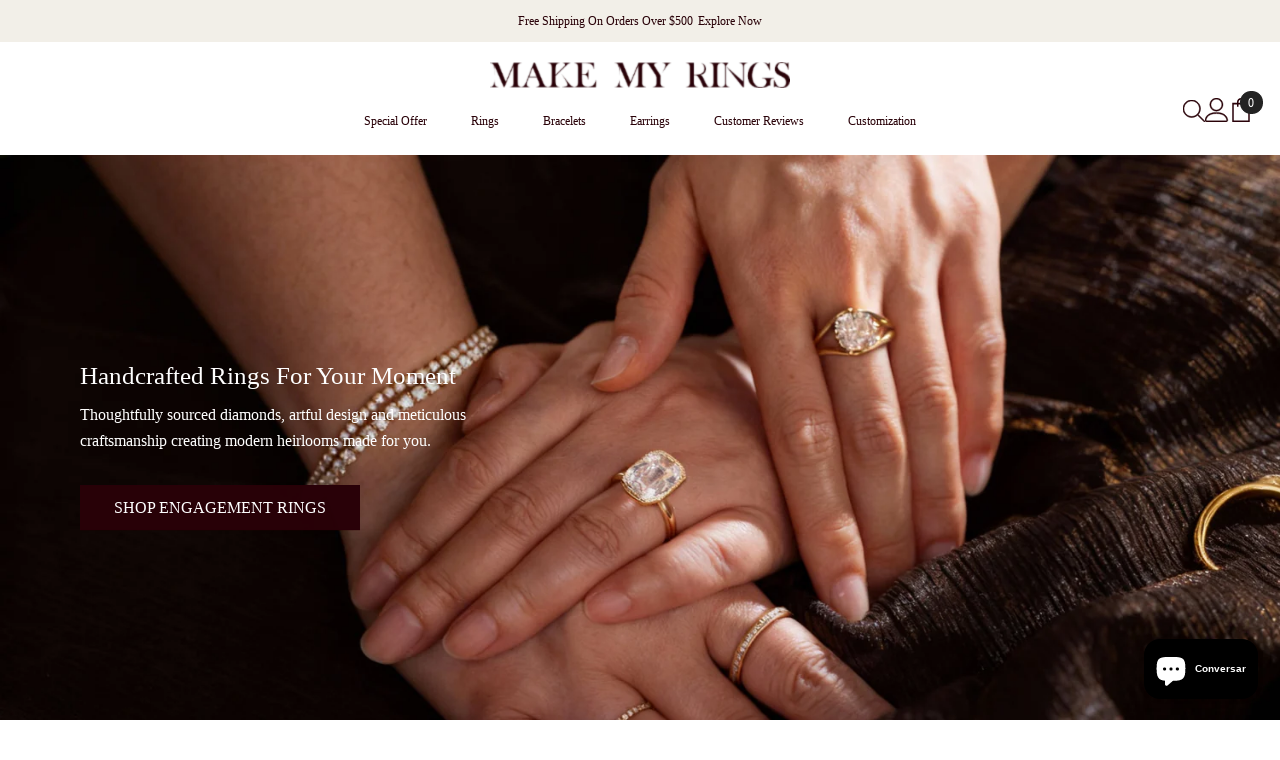

--- FILE ---
content_type: text/html; charset=utf-8
request_url: https://www.makemyrings.com/pt
body_size: 53121
content:
<!doctype html><html class="no-js" lang="pt-PT">
    <head>
        <meta charset="utf-8">
        <meta http-equiv="X-UA-Compatible" content="IE=edge">
        <meta name="viewport" content="width=device-width,initial-scale=1">
        <meta name="theme-color" content="">
        <link rel="canonical" href="https://www.makemyrings.com/pt" canonical-shop-url="https://www.makemyrings.com/"><link rel="shortcut icon" href="//www.makemyrings.com/cdn/shop/files/476b2ba3433b6d1f2644114286f8f6f9_32x32.png?v=1764315474" type="image/png"><link rel="preconnect" href="https://cdn.shopify.com" crossorigin>
        <title>Fiorese Jewelry | Buy Antique Engagement Rings and Custom Jewelry  &ndash; MMR</title><meta name="description" content="FIORESE JEWELRY IS A DIAMOND BRIDAL JEWELRY COMPANY WITH VALUE,EXCELLENT CUT LAB GROWN DIAMOND,Fiorese jewelry founded 1996,loose gemstones supply chian company, online jewelry store that&#39;s been operating since 2015. Fiorese Jewelry offers wedding rings, engagement rings, earrings, bracelets and necklaces.">

<meta property="og:site_name" content="MMR">
<meta property="og:url" content="https://www.makemyrings.com/pt">
<meta property="og:title" content="Fiorese Jewelry | Buy Antique Engagement Rings and Custom Jewelry">
<meta property="og:type" content="website">
<meta property="og:description" content="FIORESE JEWELRY IS A DIAMOND BRIDAL JEWELRY COMPANY WITH VALUE,EXCELLENT CUT LAB GROWN DIAMOND,Fiorese jewelry founded 1996,loose gemstones supply chian company, online jewelry store that&#39;s been operating since 2015. Fiorese Jewelry offers wedding rings, engagement rings, earrings, bracelets and necklaces."><meta name="twitter:card" content="summary_large_image">
<meta name="twitter:title" content="Fiorese Jewelry | Buy Antique Engagement Rings and Custom Jewelry">
<meta name="twitter:description" content="FIORESE JEWELRY IS A DIAMOND BRIDAL JEWELRY COMPANY WITH VALUE,EXCELLENT CUT LAB GROWN DIAMOND,Fiorese jewelry founded 1996,loose gemstones supply chian company, online jewelry store that&#39;s been operating since 2015. Fiorese Jewelry offers wedding rings, engagement rings, earrings, bracelets and necklaces.">

        <script>window.performance && window.performance.mark && window.performance.mark('shopify.content_for_header.start');</script><meta name="google-site-verification" content="5yKQkm1J84asYKyToBwZeiNDyy6qixWj4nhm22hocp0">
<meta id="shopify-digital-wallet" name="shopify-digital-wallet" content="/58947076302/digital_wallets/dialog">
<meta name="shopify-checkout-api-token" content="9b85e2ec32e2f42835ea5071c5e18280">
<meta id="in-context-paypal-metadata" data-shop-id="58947076302" data-venmo-supported="false" data-environment="production" data-locale="en_US" data-paypal-v4="true" data-currency="USD">
<link rel="alternate" hreflang="x-default" href="https://www.makemyrings.com/">
<link rel="alternate" hreflang="en" href="https://www.makemyrings.com/">
<link rel="alternate" hreflang="ar" href="https://www.makemyrings.com/ar">
<link rel="alternate" hreflang="pt" href="https://www.makemyrings.com/pt">
<link rel="alternate" hreflang="en-AU" href="https://www.makemyrings.com/en-au">
<link rel="alternate" hreflang="ar-AU" href="https://www.makemyrings.com/ar-au">
<link rel="alternate" hreflang="pt-AU" href="https://www.makemyrings.com/pt-au">
<link rel="alternate" hreflang="en-CA" href="https://www.makemyrings.com/en-ca">
<link rel="alternate" hreflang="ar-CA" href="https://www.makemyrings.com/ar-ca">
<link rel="alternate" hreflang="pt-CA" href="https://www.makemyrings.com/pt-ca">
<link rel="alternate" hreflang="en-ZA" href="https://www.makemyrings.com/en-za">
<link rel="alternate" hreflang="ar-ZA" href="https://www.makemyrings.com/ar-za">
<link rel="alternate" hreflang="pt-ZA" href="https://www.makemyrings.com/pt-za">
<link rel="alternate" hreflang="en-SA" href="https://www.makemyrings.com/en-sa">
<link rel="alternate" hreflang="ar-SA" href="https://www.makemyrings.com/ar-sa">
<link rel="alternate" hreflang="pt-SA" href="https://www.makemyrings.com/pt-sa">
<link rel="alternate" hreflang="en-GB" href="https://www.makemyrings.com/en-gb">
<link rel="alternate" hreflang="ar-GB" href="https://www.makemyrings.com/ar-gb">
<link rel="alternate" hreflang="pt-GB" href="https://www.makemyrings.com/pt-gb">
<script async="async" src="/checkouts/internal/preloads.js?locale=pt-US"></script>
<script id="shopify-features" type="application/json">{"accessToken":"9b85e2ec32e2f42835ea5071c5e18280","betas":["rich-media-storefront-analytics"],"domain":"www.makemyrings.com","predictiveSearch":true,"shopId":58947076302,"locale":"pt-pt"}</script>
<script>var Shopify = Shopify || {};
Shopify.shop = "fiorese-diamond.myshopify.com";
Shopify.locale = "pt-PT";
Shopify.currency = {"active":"USD","rate":"1.0"};
Shopify.country = "US";
Shopify.theme = {"name":"Environment","id":136788541646,"schema_name":"Ella","schema_version":"6.7.4","theme_store_id":null,"role":"main"};
Shopify.theme.handle = "null";
Shopify.theme.style = {"id":null,"handle":null};
Shopify.cdnHost = "www.makemyrings.com/cdn";
Shopify.routes = Shopify.routes || {};
Shopify.routes.root = "/pt/";</script>
<script type="module">!function(o){(o.Shopify=o.Shopify||{}).modules=!0}(window);</script>
<script>!function(o){function n(){var o=[];function n(){o.push(Array.prototype.slice.apply(arguments))}return n.q=o,n}var t=o.Shopify=o.Shopify||{};t.loadFeatures=n(),t.autoloadFeatures=n()}(window);</script>
<script id="shop-js-analytics" type="application/json">{"pageType":"index"}</script>
<script defer="defer" async type="module" src="//www.makemyrings.com/cdn/shopifycloud/shop-js/modules/v2/client.init-shop-cart-sync_CFX4w5t0.pt-PT.esm.js"></script>
<script defer="defer" async type="module" src="//www.makemyrings.com/cdn/shopifycloud/shop-js/modules/v2/chunk.common_BhkIepHa.esm.js"></script>
<script defer="defer" async type="module" src="//www.makemyrings.com/cdn/shopifycloud/shop-js/modules/v2/chunk.modal_BqkWJ4Eh.esm.js"></script>
<script type="module">
  await import("//www.makemyrings.com/cdn/shopifycloud/shop-js/modules/v2/client.init-shop-cart-sync_CFX4w5t0.pt-PT.esm.js");
await import("//www.makemyrings.com/cdn/shopifycloud/shop-js/modules/v2/chunk.common_BhkIepHa.esm.js");
await import("//www.makemyrings.com/cdn/shopifycloud/shop-js/modules/v2/chunk.modal_BqkWJ4Eh.esm.js");

  window.Shopify.SignInWithShop?.initShopCartSync?.({"fedCMEnabled":true,"windoidEnabled":true});

</script>
<script>(function() {
  var isLoaded = false;
  function asyncLoad() {
    if (isLoaded) return;
    isLoaded = true;
    var urls = ["\/\/cdn.shopify.com\/proxy\/0b571a78f757c202d865d973cc5428de6dd0021f2c32a32e75ee49fca077ba2d\/cartinsights.herokuapp.com\/assets\/packs\/customer_id.js?shop=fiorese-diamond.myshopify.com\u0026sp-cache-control=cHVibGljLCBtYXgtYWdlPTkwMA"];
    for (var i = 0; i < urls.length; i++) {
      var s = document.createElement('script');
      s.type = 'text/javascript';
      s.async = true;
      s.src = urls[i];
      var x = document.getElementsByTagName('script')[0];
      x.parentNode.insertBefore(s, x);
    }
  };
  if(window.attachEvent) {
    window.attachEvent('onload', asyncLoad);
  } else {
    window.addEventListener('load', asyncLoad, false);
  }
})();</script>
<script id="__st">var __st={"a":58947076302,"offset":28800,"reqid":"ce530d68-4360-48b6-b7ae-5fef8aba5547-1769379133","pageurl":"www.makemyrings.com\/pt","u":"bf604f59f408","p":"home"};</script>
<script>window.ShopifyPaypalV4VisibilityTracking = true;</script>
<script id="captcha-bootstrap">!function(){'use strict';const t='contact',e='account',n='new_comment',o=[[t,t],['blogs',n],['comments',n],[t,'customer']],c=[[e,'customer_login'],[e,'guest_login'],[e,'recover_customer_password'],[e,'create_customer']],r=t=>t.map((([t,e])=>`form[action*='/${t}']:not([data-nocaptcha='true']) input[name='form_type'][value='${e}']`)).join(','),a=t=>()=>t?[...document.querySelectorAll(t)].map((t=>t.form)):[];function s(){const t=[...o],e=r(t);return a(e)}const i='password',u='form_key',d=['recaptcha-v3-token','g-recaptcha-response','h-captcha-response',i],f=()=>{try{return window.sessionStorage}catch{return}},m='__shopify_v',_=t=>t.elements[u];function p(t,e,n=!1){try{const o=window.sessionStorage,c=JSON.parse(o.getItem(e)),{data:r}=function(t){const{data:e,action:n}=t;return t[m]||n?{data:e,action:n}:{data:t,action:n}}(c);for(const[e,n]of Object.entries(r))t.elements[e]&&(t.elements[e].value=n);n&&o.removeItem(e)}catch(o){console.error('form repopulation failed',{error:o})}}const l='form_type',E='cptcha';function T(t){t.dataset[E]=!0}const w=window,h=w.document,L='Shopify',v='ce_forms',y='captcha';let A=!1;((t,e)=>{const n=(g='f06e6c50-85a8-45c8-87d0-21a2b65856fe',I='https://cdn.shopify.com/shopifycloud/storefront-forms-hcaptcha/ce_storefront_forms_captcha_hcaptcha.v1.5.2.iife.js',D={infoText:'Protegido por hCaptcha',privacyText:'Privacidade',termsText:'Termos'},(t,e,n)=>{const o=w[L][v],c=o.bindForm;if(c)return c(t,g,e,D).then(n);var r;o.q.push([[t,g,e,D],n]),r=I,A||(h.body.append(Object.assign(h.createElement('script'),{id:'captcha-provider',async:!0,src:r})),A=!0)});var g,I,D;w[L]=w[L]||{},w[L][v]=w[L][v]||{},w[L][v].q=[],w[L][y]=w[L][y]||{},w[L][y].protect=function(t,e){n(t,void 0,e),T(t)},Object.freeze(w[L][y]),function(t,e,n,w,h,L){const[v,y,A,g]=function(t,e,n){const i=e?o:[],u=t?c:[],d=[...i,...u],f=r(d),m=r(i),_=r(d.filter((([t,e])=>n.includes(e))));return[a(f),a(m),a(_),s()]}(w,h,L),I=t=>{const e=t.target;return e instanceof HTMLFormElement?e:e&&e.form},D=t=>v().includes(t);t.addEventListener('submit',(t=>{const e=I(t);if(!e)return;const n=D(e)&&!e.dataset.hcaptchaBound&&!e.dataset.recaptchaBound,o=_(e),c=g().includes(e)&&(!o||!o.value);(n||c)&&t.preventDefault(),c&&!n&&(function(t){try{if(!f())return;!function(t){const e=f();if(!e)return;const n=_(t);if(!n)return;const o=n.value;o&&e.removeItem(o)}(t);const e=Array.from(Array(32),(()=>Math.random().toString(36)[2])).join('');!function(t,e){_(t)||t.append(Object.assign(document.createElement('input'),{type:'hidden',name:u})),t.elements[u].value=e}(t,e),function(t,e){const n=f();if(!n)return;const o=[...t.querySelectorAll(`input[type='${i}']`)].map((({name:t})=>t)),c=[...d,...o],r={};for(const[a,s]of new FormData(t).entries())c.includes(a)||(r[a]=s);n.setItem(e,JSON.stringify({[m]:1,action:t.action,data:r}))}(t,e)}catch(e){console.error('failed to persist form',e)}}(e),e.submit())}));const S=(t,e)=>{t&&!t.dataset[E]&&(n(t,e.some((e=>e===t))),T(t))};for(const o of['focusin','change'])t.addEventListener(o,(t=>{const e=I(t);D(e)&&S(e,y())}));const B=e.get('form_key'),M=e.get(l),P=B&&M;t.addEventListener('DOMContentLoaded',(()=>{const t=y();if(P)for(const e of t)e.elements[l].value===M&&p(e,B);[...new Set([...A(),...v().filter((t=>'true'===t.dataset.shopifyCaptcha))])].forEach((e=>S(e,t)))}))}(h,new URLSearchParams(w.location.search),n,t,e,['guest_login'])})(!0,!0)}();</script>
<script integrity="sha256-4kQ18oKyAcykRKYeNunJcIwy7WH5gtpwJnB7kiuLZ1E=" data-source-attribution="shopify.loadfeatures" defer="defer" src="//www.makemyrings.com/cdn/shopifycloud/storefront/assets/storefront/load_feature-a0a9edcb.js" crossorigin="anonymous"></script>
<script data-source-attribution="shopify.dynamic_checkout.dynamic.init">var Shopify=Shopify||{};Shopify.PaymentButton=Shopify.PaymentButton||{isStorefrontPortableWallets:!0,init:function(){window.Shopify.PaymentButton.init=function(){};var t=document.createElement("script");t.src="https://www.makemyrings.com/cdn/shopifycloud/portable-wallets/latest/portable-wallets.pt-pt.js",t.type="module",document.head.appendChild(t)}};
</script>
<script data-source-attribution="shopify.dynamic_checkout.buyer_consent">
  function portableWalletsHideBuyerConsent(e){var t=document.getElementById("shopify-buyer-consent"),n=document.getElementById("shopify-subscription-policy-button");t&&n&&(t.classList.add("hidden"),t.setAttribute("aria-hidden","true"),n.removeEventListener("click",e))}function portableWalletsShowBuyerConsent(e){var t=document.getElementById("shopify-buyer-consent"),n=document.getElementById("shopify-subscription-policy-button");t&&n&&(t.classList.remove("hidden"),t.removeAttribute("aria-hidden"),n.addEventListener("click",e))}window.Shopify?.PaymentButton&&(window.Shopify.PaymentButton.hideBuyerConsent=portableWalletsHideBuyerConsent,window.Shopify.PaymentButton.showBuyerConsent=portableWalletsShowBuyerConsent);
</script>
<script data-source-attribution="shopify.dynamic_checkout.cart.bootstrap">document.addEventListener("DOMContentLoaded",(function(){function t(){return document.querySelector("shopify-accelerated-checkout-cart, shopify-accelerated-checkout")}if(t())Shopify.PaymentButton.init();else{new MutationObserver((function(e,n){t()&&(Shopify.PaymentButton.init(),n.disconnect())})).observe(document.body,{childList:!0,subtree:!0})}}));
</script>
<script id='scb4127' type='text/javascript' async='' src='https://www.makemyrings.com/cdn/shopifycloud/privacy-banner/storefront-banner.js'></script><link id="shopify-accelerated-checkout-styles" rel="stylesheet" media="screen" href="https://www.makemyrings.com/cdn/shopifycloud/portable-wallets/latest/accelerated-checkout-backwards-compat.css" crossorigin="anonymous">
<style id="shopify-accelerated-checkout-cart">
        #shopify-buyer-consent {
  margin-top: 1em;
  display: inline-block;
  width: 100%;
}

#shopify-buyer-consent.hidden {
  display: none;
}

#shopify-subscription-policy-button {
  background: none;
  border: none;
  padding: 0;
  text-decoration: underline;
  font-size: inherit;
  cursor: pointer;
}

#shopify-subscription-policy-button::before {
  box-shadow: none;
}

      </style>
<script id="sections-script" data-sections="header-navigation-plain,header-mobile" defer="defer" src="//www.makemyrings.com/cdn/shop/t/92/compiled_assets/scripts.js?v=17983"></script>
<script>window.performance && window.performance.mark && window.performance.mark('shopify.content_for_header.end');</script>
        <style>
          
          
          

          
          
          
          

          @import url('https://fonts.googleapis.com/css?family=Jost:300,300i,400,400i,500,500i,600,600i,700,700i,800,800i&display=swap');
                      :root {
        --font-family-1: "Times New Roman",Times, serif;
        --font-family-2: Jost;

        /* Settings Body */--font-body-family: "Times New Roman",Times, serif;--font-body-size: 16px;--font-body-weight: 400;--body-line-height: 20px;--body-letter-spacing: 0;

        /* Settings Heading */--font-heading-family: "Times New Roman",Times, serif;--font-heading-size: 18px;--font-heading-weight: 400;--font-heading-style: normal;--heading-line-height: 24px;--heading-letter-spacing: 0;--heading-text-transform: capitalize;--heading-border-height: 1px;

        /* Menu Lv1 */--font-menu-lv1-family: "Times New Roman",Times, serif;--font-menu-lv1-size: 16px;--font-menu-lv1-weight: 400;--menu-lv1-line-height: 24px;--menu-lv1-letter-spacing: 0;--menu-lv1-text-transform: capitalize;

        /* Menu Lv2 */--font-menu-lv2-family: "Times New Roman",Times, serif;--font-menu-lv2-size: 16px;--font-menu-lv2-weight: 400;--menu-lv2-line-height: 24px;--menu-lv2-letter-spacing: 0;--menu-lv2-text-transform: capitalize;

        /* Menu Lv3 */--font-menu-lv3-family: "Times New Roman",Times, serif;--font-menu-lv3-size: 16px;--font-menu-lv3-weight: 400;--menu-lv3-line-height: 24px;--menu-lv3-letter-spacing: 0;--menu-lv3-text-transform: capitalize;

        /* Mega Menu Lv2 */--font-mega-menu-lv2-family: "Times New Roman",Times, serif;--font-mega-menu-lv2-size: 16px;--font-mega-menu-lv2-weight: 500;--font-mega-menu-lv2-style: normal;--mega-menu-lv2-line-height: 24px;--mega-menu-lv2-letter-spacing: 0;--mega-menu-lv2-text-transform: capitalize;

        /* Mega Menu Lv3 */--font-mega-menu-lv3-family: "Times New Roman",Times, serif;--font-mega-menu-lv3-size: 16px;--font-mega-menu-lv3-weight: 400;--mega-menu-lv3-line-height: 24px;--mega-menu-lv3-letter-spacing: .02em;--mega-menu-lv3-text-transform: capitalize;

        /* Product Card Title */--product-title-font: "Times New Roman",Times, serif;--product-title-font-size : 16px;--product-title-font-weight : 400;--product-title-line-height: 26px;--product-title-letter-spacing: 0;--product-title-line-text : 2;--product-title-text-transform : capitalize;--product-title-margin-bottom: 10px;

        /* Product Card Vendor */--product-vendor-font: "Times New Roman",Times, serif;--product-vendor-font-size : 16px;--product-vendor-font-weight : 600;--product-vendor-font-style : normal;--product-vendor-line-height: 24px;--product-vendor-letter-spacing: 0;--product-vendor-text-transform : capitalize;--product-vendor-margin-bottom: 0px;--product-vendor-margin-top: 0px;

        /* Product Card Price */--product-price-font: "Times New Roman",Times, serif;--product-price-font-size : 16px;--product-price-font-weight : 500;--product-price-line-height: 22px;--product-price-letter-spacing: 0;--product-price-margin-top: 0px;--product-price-margin-bottom: 13px;

        /* Product Card Badge */--badge-font: "Times New Roman",Times, serif;--badge-font-size : 14px;--badge-font-weight : 400;--badge-text-transform : capitalize;--badge-letter-spacing: .02em;--badge-line-height: 20px;--badge-border-radius: 0px;--badge-padding-top: 0px;--badge-padding-bottom: 0px;--badge-padding-left-right: 8px;--badge-postion-top: 0px;--badge-postion-left-right: 0px;

        /* Product Quickview */
        --product-quickview-font-size : 12px; --product-quickview-line-height: 23px; --product-quickview-border-radius: 1px; --product-quickview-padding-top: 0px; --product-quickview-padding-bottom: 0px; --product-quickview-padding-left-right: 7px; --product-quickview-sold-out-product: #290108;--product-quickview-box-shadow: none;/* Blog Card Tile */--blog-title-font: "Times New Roman",Times, serif;--blog-title-font-size : 18px; --blog-title-font-weight : 400; --blog-title-line-height: 36px; --blog-title-letter-spacing: .02em; --blog-title-text-transform : capitalize;

        /* Blog Card Info (Date, Author) */--blog-info-font: "Times New Roman",Times, serif;--blog-info-font-size : 14px; --blog-info-font-weight : 400; --blog-info-line-height: 22px; --blog-info-letter-spacing: .02em; --blog-info-text-transform : uppercase;

        /* Button 1 */--btn-1-font-family: "Times New Roman",Times, serif;--btn-1-font-size: 16px; --btn-1-font-weight: 400; --btn-1-text-transform: uppercase; --btn-1-line-height: 24px; --btn-1-letter-spacing: 0; --btn-1-text-align: center; --btn-1-border-radius: 0px; --btn-1-border-width: 1px; --btn-1-border-style: solid; --btn-1-padding-top: 9px; --btn-1-padding-bottom: 9px; --btn-1-horizontal-length: 0px; --btn-1-vertical-length: 0px; --btn-1-blur-radius: 0px; --btn-1-spread: 0px;
        --btn-1-inset: ;/* Button 2 */--btn-2-font-family: "Times New Roman",Times, serif;--btn-2-font-size: 16px; --btn-2-font-weight: 500; --btn-2-text-transform: uppercase; --btn-2-line-height: 24px; --btn-2-letter-spacing: ; --btn-2-text-align: center; --btn-2-border-radius: 0px; --btn-2-border-width: 1px; --btn-2-border-style: solid; --btn-2-padding-top: 13px; --btn-2-padding-bottom: 13px; --btn-2-horizontal-length: 0px; --btn-2-vertical-length: 0px; --btn-2-blur-radius: 0px; --btn-2-spread: 0px;
        --btn-2-inset: ;/* Button 3 */--btn-3-font-family: "Times New Roman",Times, serif;--btn-3-font-size: 16px; --btn-3-font-weight: 500; --btn-3-text-transform: uppercase; --btn-3-line-height: 24px; --btn-3-letter-spacing: 0; --btn-3-text-align: center; --btn-3-border-radius: 0px; --btn-3-border-width: 1px; --btn-3-border-style: solid; --btn-3-padding-top: 10px; --btn-3-padding-bottom: 9px; --btn-3-horizontal-length: 0px; --btn-3-vertical-length: 0px; --btn-3-blur-radius: 0px; --btn-3-spread: 0px;
        --btn-3-inset: ;/* Footer Heading */--footer-heading-font-family: "Times New Roman",Times, serif;--footer-heading-font-size : 18px; --footer-heading-font-weight : 600; --footer-heading-line-height : 22px; --footer-heading-letter-spacing : 0; --footer-heading-text-transform : capitalize;

        /* Footer Link */--footer-link-font-family: "Times New Roman",Times, serif;--footer-link-font-size : 16px; --footer-link-font-weight : ; --footer-link-line-height : 35px; --footer-link-letter-spacing : 0; --footer-link-text-transform : capitalize;

        /* Page Title */--font-page-title-family: "Times New Roman",Times, serif;--font-page-title-size: 36px; --font-page-title-weight: 500; --font-page-title-style: normal; --page-title-line-height: 20px; --page-title-letter-spacing: .02em; --page-title-text-transform: capitalize;

        /* Font Product Tab Title */
        --font-tab-type-1: "Times New Roman",Times, serif; --font-tab-type-2: Jost;

        /* Text Size */
        --text-size-font-size : 10px; --text-size-font-weight : 400; --text-size-line-height : 22px; --text-size-letter-spacing : 0; --text-size-text-transform : uppercase; --text-size-color : #787878;

        /* Font Weight */
        --font-weight-normal: 400; --font-weight-medium: 500; --font-weight-semibold: 600; --font-weight-bold: 700; --font-weight-bolder: 800; --font-weight-black: 900;

        /* Radio Button */
        --form-label-checkbox-before-bg: #fff; --form-label-checkbox-before-border: #cecece; --form-label-checkbox-before-bg-checked: #000;

        /* Conatiner */
        --body-custom-width-container: 1800px;

        /* Layout Boxed */
        --color-background-layout-boxed: #f8f8f8;/* Arrow */
        --position-horizontal-slick-arrow: 0;

        /* General Color*/
        --color-text: #232323; --color-text2: #969696; --color-global: #232323; --color-white: #FFFFFF; --color-grey: #868686; --color-black: #202020; --color-base-text-rgb: 35, 35, 35; --color-base-text2-rgb: 150, 150, 150; --color-background: #ffffff; --color-background-rgb: 255, 255, 255; --color-background-overylay: rgba(255, 255, 255, 0.9); --color-base-accent-text: ; --color-base-accent-1: ; --color-base-accent-2: ; --color-link: #232323; --color-link-hover: #232323; --color-error: #D93333; --color-error-bg: #FCEEEE; --color-success: #5A5A5A; --color-success-bg: #DFF0D8; --color-info: #202020; --color-info-bg: #FFF2DD; --color-link-underline: rgba(35, 35, 35, 0.5); --color-breadcrumb: #999999; --colors-breadcrumb-hover: #232323;--colors-breadcrumb-active: #999999; --border-global: #e6e6e6; --bg-global: #fafafa; --bg-planceholder: #fafafa; --color-warning: #fff; --bg-warning: #e0b252; --color-background-10 : #e9e9e9; --color-background-20 : #d3d3d3; --color-background-30 : #bdbdbd; --color-background-50 : #919191; --color-background-global : #919191;

        /* Arrow Color */
        --arrow-color: #232323; --arrow-background-color: #fff; --arrow-border-color: #cccccc;--arrow-color-hover: #ffffff;--arrow-background-color-hover: #232323;--arrow-border-color-hover: #232323;--arrow-width: 35px;--arrow-height: 35px;--arrow-size: 35px;--arrow-size-icon: 17px;--arrow-border-radius: 50%;--arrow-border-width: 1px;--arrow-width-half: -17px;

        /* Pagination Color */
        --pagination-item-color: #3c3c3c; --pagination-item-color-active: #3c3c3c; --pagination-item-bg-color: #fff;--pagination-item-bg-color-active: #fff;--pagination-item-border-color: #fff;--pagination-item-border-color-active: #3c3c3c;--pagination-arrow-color: #3c3c3c;--pagination-arrow-color-active: #3c3c3c;--pagination-arrow-bg-color: #fff;--pagination-arrow-bg-color-active: #fff;--pagination-arrow-border-color: #fff;--pagination-arrow-border-color-active: #fff;

        /* Dots Color */
        --dots-color: rgba(0,0,0,0);--dots-border-color: #868686;--dots-color-active: #000000;--dots-border-color-active: #000000;--dots-style2-background-opacity: #00000050;--dots-width: 12px;--dots-height: 12px;

        /* Button Color */
        --btn-1-color: #FFFFFF;--btn-1-bg: #000000;--btn-1-border: #000000;--btn-1-color-hover: #000000;--btn-1-bg-hover: #ffffff;--btn-1-border-hover: #000000;
        --btn-2-color: #232323;--btn-2-bg: #FFFFFF;--btn-2-border: #727272;--btn-2-color-hover: #FFFFFF;--btn-2-bg-hover: #232323;--btn-2-border-hover: #232323;
        --btn-3-color: #FFFFFF;--btn-3-bg: #e9514b;--btn-3-border: #e9514b;--btn-3-color-hover: #ffffff;--btn-3-bg-hover: #e9514b;--btn-3-border-hover: #e9514b;
        --anchor-transition: all ease .3s;--bg-white: #ffffff;--bg-black: #000000;--bg-grey: #808080;--icon: var(--color-text);--text-cart: #3c3c3c;--duration-short: 100ms;--duration-default: 350ms;--duration-long: 500ms;--form-input-bg: #ffffff;--form-input-border: #c7c7c7;--form-input-color: #232323;--form-input-placeholder: #868686;--form-label: #232323;

        --new-badge-color: #232323;--new-badge-bg: #ffffff;--sale-badge-color: #ffffff;--sale-badge-bg: #e95144;--sold-out-badge-color: #ffffff;--sold-out-badge-bg: #c1c1c1;--custom-badge-color: #ffffff;--custom-badge-bg: #232323;--bundle-badge-color: #ffffff;--bundle-badge-bg: #232323;
        
        --product-title-color : #232323;--product-title-color-hover : #8b714a;--product-vendor-color : #232323;--product-price-color : #232323;--product-sale-price-color : #290108;--product-compare-price-color : #8c8c8c;--product-countdown-color : #c12e48;--product-countdown-bg-color : #ffffff;

        --product-swatch-border : #cbcbcb;--product-swatch-border-active : #232323;--product-swatch-width : 40px;--product-swatch-height : 40px;--product-swatch-border-radius : 0px;--product-swatch-color-width : 40px;--product-swatch-color-height : 40px;--product-swatch-color-border-radius : 20px;

        --product-wishlist-color : #000000;--product-wishlist-bg : #fff;--product-wishlist-border : transparent;--product-wishlist-color-added : #ffffff;--product-wishlist-bg-added : #000000;--product-wishlist-border-added : transparent;--product-compare-color : #000000;--product-compare-bg : #FFFFFF;--product-compare-color-added : #D12442; --product-compare-bg-added : #FFFFFF; --product-hot-stock-text-color : #d62828; --product-quick-view-color : #232323; --product-cart-image-fit : contain; --product-title-variant-font-size: 16px;--product-quick-view-bg : #ffffff;--product-quick-view-bg-above-button: rgba(255, 255, 255, 0.7);--product-quick-view-color-hover : #232323;--product-quick-view-bg-hover : #ffffff;--product-action-color : #ffffff;--product-action-bg : #232323;--product-action-border : #232323;--product-action-color-hover : #232323;--product-action-bg-hover : #fff;--product-action-border-hover : #000000;

        /* Multilevel Category Filter */
        --color-label-multiLevel-categories: #232323;--bg-label-multiLevel-categories: #fff;--color-button-multiLevel-categories: #fff;--bg-button-multiLevel-categories: #ff8b21;--border-button-multiLevel-categories: #ff736b;--hover-color-button-multiLevel-categories: #fff;--hover-bg-button-multiLevel-categories: #ff8b21;--w-product-swatch-custom: 30px;--h-product-swatch-custom: 30px;--w-product-swatch-custom-mb: 20px;--h-product-swatch-custom-mb: 20px;--font-size-product-swatch-more: 12px;--swatch-border : #cbcbcb;--swatch-border-active : #232323;

        --variant-size: #232323;--variant-size-border: #e7e7e7;--variant-size-bg: #ffffff;--variant-size-hover: #ffffff;--variant-size-border-hover: #232323;--variant-size-bg-hover: #232323;--variant-bg : #ffffff; --variant-color : #232323; --variant-bg-active : #ffffff; --variant-color-active : #232323;

        --fontsize-text-social: 12px;
        --page-content-distance: 64px;--sidebar-content-distance: 40px;--button-transition-ease: cubic-bezier(.25,.46,.45,.94);

        /* Loading Spinner Color */
        --spinner-top-color: #fc0; --spinner-right-color: #4dd4c6; --spinner-bottom-color: #f00; --spinner-left-color: #f6f6f6;

        /* Product Card Marquee */
        --product-marquee-background-color: ;--product-marquee-text-color: #FFFFFF;--product-marquee-text-size: 14px;--product-marquee-text-mobile-size: 14px;--product-marquee-text-weight: 400;--product-marquee-text-transform: none;--product-marquee-text-style: italic;--product-marquee-speed: ; --product-marquee-line-height: calc(var(--product-marquee-text-mobile-size) * 1.5);
    }
</style>
        <link href="//www.makemyrings.com/cdn/shop/t/92/assets/base.css?v=16699271569329516041766562085" rel="stylesheet" type="text/css" media="all" /><link href="//www.makemyrings.com/cdn/shop/t/92/assets/fade-up-animation.css?v=148448505227430981271766537838" rel="stylesheet" type="text/css" media="all" /><link href="//www.makemyrings.com/cdn/shop/t/92/assets/animated.css?v=91884483947907798981766537780" rel="stylesheet" type="text/css" media="all" />
<link href="//www.makemyrings.com/cdn/shop/t/92/assets/component-card.css?v=145853847905210236011766537792" rel="stylesheet" type="text/css" media="all" />
<link href="//www.makemyrings.com/cdn/shop/t/92/assets/component-loading-overlay.css?v=26723411978098876071766537809" rel="stylesheet" type="text/css" media="all" />
<link href="//www.makemyrings.com/cdn/shop/t/92/assets/component-loading-banner.css?v=8531665849562364421766537808" rel="stylesheet" type="text/css" media="all" />
<link href="//www.makemyrings.com/cdn/shop/t/92/assets/component-quick-cart.css?v=56678033339809810831766537822" rel="stylesheet" type="text/css" media="all" />
<link rel="stylesheet" href="//www.makemyrings.com/cdn/shop/t/92/assets/vendor.css?v=164616260963476715651766537871" media="print" onload="this.media='all'">
<noscript><link href="//www.makemyrings.com/cdn/shop/t/92/assets/vendor.css?v=164616260963476715651766537871" rel="stylesheet" type="text/css" media="all" /></noscript>



<link href="//www.makemyrings.com/cdn/shop/t/92/assets/component-predictive-search.css?v=173460233946013614451766537816" rel="stylesheet" type="text/css" media="all" /><link rel="stylesheet" href="//www.makemyrings.com/cdn/shop/t/92/assets/component-product-form.css?v=28872783860719307291766537818" media="print" onload="this.media='all'">
	<link rel="stylesheet" href="//www.makemyrings.com/cdn/shop/t/92/assets/component-price.css?v=27896432393429635521766537816" media="print" onload="this.media='all'">
	<link rel="stylesheet" href="//www.makemyrings.com/cdn/shop/t/92/assets/component-badge.css?v=74870840299962237531766537786" media="print" onload="this.media='all'">
	<link rel="stylesheet" href="//www.makemyrings.com/cdn/shop/t/92/assets/component-rte.css?v=63702617831065942891766537824" media="print" onload="this.media='all'">
	<link rel="stylesheet" href="//www.makemyrings.com/cdn/shop/t/92/assets/component-share.css?v=72095060796491115081766537826" media="print" onload="this.media='all'"><link rel="stylesheet" href="//www.makemyrings.com/cdn/shop/t/92/assets/component-newsletter.css?v=32769400226949518191766537814" media="print" onload="this.media='all'">
<link rel="stylesheet" href="//www.makemyrings.com/cdn/shop/t/92/assets/component-slider.css?v=18320497342874123791766537827" media="print" onload="this.media='all'">
<link rel="stylesheet" href="//www.makemyrings.com/cdn/shop/t/92/assets/component-list-social.css?v=160160302884525886651766537808" media="print" onload="this.media='all'"><noscript><link href="//www.makemyrings.com/cdn/shop/t/92/assets/component-product-form.css?v=28872783860719307291766537818" rel="stylesheet" type="text/css" media="all" /></noscript>
	<noscript><link href="//www.makemyrings.com/cdn/shop/t/92/assets/component-price.css?v=27896432393429635521766537816" rel="stylesheet" type="text/css" media="all" /></noscript>
	<noscript><link href="//www.makemyrings.com/cdn/shop/t/92/assets/component-badge.css?v=74870840299962237531766537786" rel="stylesheet" type="text/css" media="all" /></noscript>
	<noscript><link href="//www.makemyrings.com/cdn/shop/t/92/assets/component-rte.css?v=63702617831065942891766537824" rel="stylesheet" type="text/css" media="all" /></noscript>
	<noscript><link href="//www.makemyrings.com/cdn/shop/t/92/assets/component-share.css?v=72095060796491115081766537826" rel="stylesheet" type="text/css" media="all" /></noscript><noscript><link href="//www.makemyrings.com/cdn/shop/t/92/assets/component-newsletter.css?v=32769400226949518191766537814" rel="stylesheet" type="text/css" media="all" /></noscript>
<noscript><link href="//www.makemyrings.com/cdn/shop/t/92/assets/component-slider.css?v=18320497342874123791766537827" rel="stylesheet" type="text/css" media="all" /></noscript>
<noscript><link href="//www.makemyrings.com/cdn/shop/t/92/assets/component-list-social.css?v=160160302884525886651766537808" rel="stylesheet" type="text/css" media="all" /></noscript>

<style type="text/css">
	.nav-title-mobile {display: none;}.list-menu--disclosure{display: none;position: absolute;min-width: 100%;width: 22rem;background-color: var(--bg-white);box-shadow: 0 1px 4px 0 rgb(0 0 0 / 15%);padding: 5px 0 5px 20px;opacity: 0;visibility: visible;pointer-events: none;transition: opacity var(--duration-default) ease, transform var(--duration-default) ease;}.list-menu--disclosure-2{margin-left: calc(100% - 15px);z-index: 2;top: -5px;}.list-menu--disclosure:focus {outline: none;}.list-menu--disclosure.localization-selector {max-height: 18rem;overflow: auto;width: 10rem;padding: 0.5rem;}.js menu-drawer > details > summary::before, .js menu-drawer > details[open]:not(.menu-opening) > summary::before {content: '';position: absolute;cursor: default;width: 100%;height: calc(100vh - 100%);height: calc(var(--viewport-height, 100vh) - (var(--header-bottom-position, 100%)));top: 100%;left: 0;background: var(--color-foreground-50);opacity: 0;visibility: hidden;z-index: 2;transition: opacity var(--duration-default) ease,visibility var(--duration-default) ease;}menu-drawer > details[open] > summary::before {visibility: visible;opacity: 1;}.menu-drawer {position: absolute;transform: translateX(-100%);visibility: hidden;z-index: 3;left: 0;top: 100%;width: 100%;max-width: calc(100vw - 4rem);padding: 0;border: 0.1rem solid var(--color-background-10);border-left: 0;border-bottom: 0;background-color: var(--bg-white);overflow-x: hidden;}.js .menu-drawer {height: calc(100vh - 100%);height: calc(var(--viewport-height, 100vh) - (var(--header-bottom-position, 100%)));}.js details[open] > .menu-drawer, .js details[open] > .menu-drawer__submenu {transition: transform var(--duration-default) ease, visibility var(--duration-default) ease;}.no-js details[open] > .menu-drawer, .js details[open].menu-opening > .menu-drawer, details[open].menu-opening > .menu-drawer__submenu {transform: translateX(0);visibility: visible;}@media screen and (min-width: 750px) {.menu-drawer {width: 40rem;}.no-js .menu-drawer {height: auto;}}.menu-drawer__inner-container {position: relative;height: 100%;}.menu-drawer__navigation-container {display: grid;grid-template-rows: 1fr auto;align-content: space-between;overflow-y: auto;height: 100%;}.menu-drawer__navigation {padding: 0 0 5.6rem 0;}.menu-drawer__inner-submenu {height: 100%;overflow-x: hidden;overflow-y: auto;}.no-js .menu-drawer__navigation {padding: 0;}.js .menu-drawer__menu li {width: 100%;border-bottom: 1px solid #e6e6e6;overflow: hidden;}.menu-drawer__menu-item{line-height: var(--body-line-height);letter-spacing: var(--body-letter-spacing);padding: 10px 20px 10px 15px;cursor: pointer;display: flex;align-items: center;justify-content: space-between;}.menu-drawer__menu-item .label{display: inline-block;vertical-align: middle;font-size: calc(var(--font-body-size) - 4px);font-weight: var(--font-weight-normal);letter-spacing: var(--body-letter-spacing);height: 20px;line-height: 20px;margin: 0 0 0 10px;padding: 0 5px;text-transform: uppercase;text-align: center;position: relative;}.menu-drawer__menu-item .label:before{content: "";position: absolute;border: 5px solid transparent;top: 50%;left: -9px;transform: translateY(-50%);}.menu-drawer__menu-item > .icon{width: 24px;height: 24px;margin: 0 10px 0 0;}.menu-drawer__menu-item > .symbol {position: absolute;right: 20px;top: 50%;transform: translateY(-50%);display: flex;align-items: center;justify-content: center;font-size: 0;pointer-events: none;}.menu-drawer__menu-item > .symbol .icon{width: 14px;height: 14px;opacity: .6;}.menu-mobile-icon .menu-drawer__menu-item{justify-content: flex-start;}.no-js .menu-drawer .menu-drawer__menu-item > .symbol {display: none;}.js .menu-drawer__submenu {position: absolute;top: 0;width: 100%;bottom: 0;left: 0;background-color: var(--bg-white);z-index: 1;transform: translateX(100%);visibility: hidden;}.js .menu-drawer__submenu .menu-drawer__submenu {overflow-y: auto;}.menu-drawer__close-button {display: block;width: 100%;padding: 10px 15px;background-color: transparent;border: none;background: #f6f8f9;position: relative;}.menu-drawer__close-button .symbol{position: absolute;top: auto;left: 20px;width: auto;height: 22px;z-index: 10;display: flex;align-items: center;justify-content: center;font-size: 0;pointer-events: none;}.menu-drawer__close-button .icon {display: inline-block;vertical-align: middle;width: 18px;height: 18px;transform: rotate(180deg);}.menu-drawer__close-button .text{max-width: calc(100% - 50px);white-space: nowrap;overflow: hidden;text-overflow: ellipsis;display: inline-block;vertical-align: top;width: 100%;margin: 0 auto;}.no-js .menu-drawer__close-button {display: none;}.menu-drawer__utility-links {padding: 2rem;}.menu-drawer__account {display: inline-flex;align-items: center;text-decoration: none;padding: 1.2rem;margin-left: -1.2rem;font-size: 1.4rem;}.menu-drawer__account .icon-account {height: 2rem;width: 2rem;margin-right: 1rem;}.menu-drawer .list-social {justify-content: flex-start;margin-left: -1.25rem;margin-top: 2rem;}.menu-drawer .list-social:empty {display: none;}.menu-drawer .list-social__link {padding: 1.3rem 1.25rem;}

	/* Style General */
	.d-block{display: block}.d-inline-block{display: inline-block}.d-flex{display: flex}.d-none {display: none}.d-grid{display: grid}.ver-alg-mid {vertical-align: middle}.ver-alg-top{vertical-align: top}
	.flex-jc-start{justify-content:flex-start}.flex-jc-end{justify-content:flex-end}.flex-jc-center{justify-content:center}.flex-jc-between{justify-content:space-between}.flex-jc-stretch{justify-content:stretch}.flex-align-start{align-items: flex-start}.flex-align-center{align-items: center}.flex-align-end{align-items: flex-end}.flex-align-stretch{align-items:stretch}.flex-wrap{flex-wrap: wrap}.flex-nowrap{flex-wrap: nowrap}.fd-row{flex-direction:row}.fd-row-reverse{flex-direction:row-reverse}.fd-column{flex-direction:column}.fd-column-reverse{flex-direction:column-reverse}.fg-0{flex-grow:0}.fs-0{flex-shrink:0}.gap-15{gap:15px}.gap-30{gap:30px}.gap-col-30{column-gap:30px}
	.p-relative{position:relative}.p-absolute{position:absolute}.p-static{position:static}.p-fixed{position:fixed;}
	.zi-1{z-index:1}.zi-2{z-index:2}.zi-3{z-index:3}.zi-5{z-index:5}.zi-6{z-index:6}.zi-7{z-index:7}.zi-9{z-index:9}.zi-10{z-index:10}.zi-99{z-index:99} .zi-100{z-index:100} .zi-101{z-index:101}
	.top-0{top:0}.top-100{top:100%}.top-auto{top:auto}.left-0{left:0}.left-auto{left:auto}.right-0{right:0}.right-auto{right:auto}.bottom-0{bottom:0}
	.middle-y{top:50%;transform:translateY(-50%)}.middle-x{left:50%;transform:translateX(-50%)}
	.opacity-0{opacity:0}.opacity-1{opacity:1}
	.o-hidden{overflow:hidden}.o-visible{overflow:visible}.o-unset{overflow:unset}.o-x-hidden{overflow-x:hidden}.o-y-auto{overflow-y:auto;}
	.pt-0{padding-top:0}.pt-2{padding-top:2px}.pt-5{padding-top:5px}.pt-10{padding-top:10px}.pt-10-imp{padding-top:10px !important}.pt-12{padding-top:12px}.pt-16{padding-top:16px}.pt-20{padding-top:20px}.pt-24{padding-top:24px}.pt-30{padding-top:30px}.pt-32{padding-top:32px}.pt-36{padding-top:36px}.pt-48{padding-top:48px}.pb-0{padding-bottom:0}.pb-5{padding-bottom:5px}.pb-10{padding-bottom:10px}.pb-10-imp{padding-bottom:10px !important}.pb-12{padding-bottom:12px}.pb-15{padding-bottom:15px}.pb-16{padding-bottom:16px}.pb-18{padding-bottom:18px}.pb-20{padding-bottom:20px}.pb-24{padding-bottom:24px}.pb-32{padding-bottom:32px}.pb-40{padding-bottom:40px}.pb-48{padding-bottom:48px}.pb-50{padding-bottom:50px}.pb-80{padding-bottom:80px}.pb-84{padding-bottom:84px}.pr-0{padding-right:0}.pr-5{padding-right: 5px}.pr-10{padding-right:10px}.pr-20{padding-right:20px}.pr-24{padding-right:24px}.pr-30{padding-right:30px}.pr-36{padding-right:36px}.pr-80{padding-right:80px}.pl-0{padding-left:0}.pl-12{padding-left:12px}.pl-20{padding-left:20px}.pl-24{padding-left:24px}.pl-36{padding-left:36px}.pl-48{padding-left:48px}.pl-52{padding-left:52px}.pl-80{padding-left:80px}.p-zero{padding:0}
	.m-lr-auto{margin:0 auto}.m-zero{margin:0}.ml-auto{margin-left:auto}.ml-0{margin-left:0}.ml-5{margin-left:5px}.ml-15{margin-left:15px}.ml-20{margin-left:20px}.ml-30{margin-left:30px}.mr-auto{margin-right:auto}.mr-0{margin-right:0}.mr-5{margin-right:5px}.mr-10{margin-right:10px}.mr-20{margin-right:20px}.mr-30{margin-right:30px}.mt-0{margin-top: 0}.mt-10{margin-top: 10px}.mt-15{margin-top: 15px}.mt-20{margin-top: 20px}.mt-25{margin-top: 25px}.mt-30{margin-top: 30px}.mt-40{margin-top: 40px}.mt-45{margin-top: 45px}.mb-0{margin-bottom: 0}.mb-5{margin-bottom: 5px}.mb-10{margin-bottom: 10px}.mb-15{margin-bottom: 15px}.mb-18{margin-bottom: 18px}.mb-20{margin-bottom: 20px}.mb-30{margin-bottom: 30px}
	.h-0{height:0}.h-100{height:100%}.h-100v{height:100vh}.h-auto{height:auto}.mah-100{max-height:100%}.mih-15{min-height: 15px}.mih-none{min-height: unset}.lih-15{line-height: 15px}
	.w-50pc{width:50%}.w-100{width:100%}.w-100v{width:100vw}.maw-100{max-width:100%}.maw-300{max-width:300px}.maw-480{max-width: 480px}.maw-780{max-width: 780px}.w-auto{width:auto}.minw-auto{min-width: auto}.min-w-100{min-width: 100px}
	.float-l{float:left}.float-r{float:right}
	.b-zero{border:none}.br-50p{border-radius:50%}.br-zero{border-radius:0}.br-2{border-radius:2px}.bg-none{background: none}
	.stroke-w-0{stroke-width: 0px}.stroke-w-1h{stroke-width: 0.5px}.stroke-w-1{stroke-width: 1px}.stroke-w-3{stroke-width: 3px}.stroke-w-5{stroke-width: 5px}.stroke-w-7 {stroke-width: 7px}.stroke-w-10 {stroke-width: 10px}.stroke-w-12 {stroke-width: 12px}.stroke-w-15 {stroke-width: 15px}.stroke-w-20 {stroke-width: 20px}.stroke-w-25 {stroke-width: 25px}.stroke-w-30{stroke-width: 30px}.stroke-w-32 {stroke-width: 32px}.stroke-w-40 {stroke-width: 40px}
	.w-h-16{width: 16px;height: 16px}.w-h-17{width: 17px;height: 17px}.w-h-18 {width: 18px;height: 18px}.w-h-19{width: 19px;height: 19px}.w-h-20 {width: 20px;height: 20px}.w-h-21{width: 21px;height: 21px}.w-h-22 {width: 22px;height: 22px}.w-h-23{width: 23px;height: 23px}.w-h-24 {width: 24px;height: 24px}.w-h-25 {width: 25px;height: 25px}.w-h-26 {width: 26px;height: 26px}.w-h-27 {width: 27px;height: 27px}.w-h-28 {width: 28px;height: 28px}.w-h-29 {width: 29px;height: 29px}.w-h-30 {width: 30px;height: 30px}.w-h-31 {width: 31px;height: 31px}.w-h-32 {width: 32px;height: 32px}.w-h-33 {width: 33px;height: 33px}.w-h-34 {width: 34px;height: 34px}.w-h-35 {width: 35px;height: 35px}.w-h-36 {width: 36px;height: 36px}.w-h-37 {width: 37px;height: 37px}.w-21{width: 21px}.w-23{width: 23px}.w-24{width: 24px}.w-30{width: 30px}.h-22{height: 22px}.h-23{height: 23px}.h-24{height: 24px}
	.txt-d-none{text-decoration:none}.txt-d-underline{text-decoration:underline}.txt-u-o-1{text-underline-offset: 1px}.txt-u-o-2{text-underline-offset: 2px}.txt-u-o-3{text-underline-offset: 3px}.txt-u-o-4{text-underline-offset: 4px}.txt-u-o-5{text-underline-offset: 5px}.txt-u-o-6{text-underline-offset: 6px}.txt-u-o-8{text-underline-offset: 8px}.txt-u-o-12{text-underline-offset: 12px}.txt-t-up{text-transform:uppercase}.txt-t-cap{text-transform:capitalize}
	.ft-0{font-size: 0}.ft-16{font-size: 16px}.ls-0{letter-spacing: 0}.ls-02{letter-spacing: 0.2em}.ls-05{letter-spacing: 0.5em}.ft-i{font-style: italic}
	.button-effect svg{transition: 0.3s}.button-effect:hover svg{transform: rotate(180deg)}
	.icon-effect:hover svg {transform: scale(1.15)}.icon-effect:hover .icon-search-1 {transform: rotate(-90deg) scale(1.15)}
	.link-effect > span:after, .link-effect > .text__icon:after{content: "";position: absolute;bottom: -2px;left: 0;height: 1px;width: 100%;transform: scaleX(0);transition: transform var(--duration-default) ease-out;transform-origin: right}
	.link-effect > .text__icon:after{ bottom: 0 }
	.link-effect > span:hover:after, .link-effect > .text__icon:hover:after{transform: scaleX(1);transform-origin: left}
	@media (min-width: 1025px){
		.pl-lg-80{padding-left:80px}.pr-lg-80{padding-right:80px}
	}
</style>
        <script src="//www.makemyrings.com/cdn/shop/t/92/assets/vendor.js?v=136349610325169103951766537872" type="text/javascript"></script>
<script src="//www.makemyrings.com/cdn/shop/t/92/assets/global.js?v=47420480456341463851766537839" type="text/javascript"></script>
<script src="//www.makemyrings.com/cdn/shop/t/92/assets/lazysizes.min.js?v=122719776364282065531766537855" type="text/javascript"></script>
<!-- <script src="//www.makemyrings.com/cdn/shop/t/92/assets/menu.js?v=49849284315874639661766537855" type="text/javascript"></script> --><script src="//www.makemyrings.com/cdn/shop/t/92/assets/animations.js?v=158770008500952988021766537781" defer="defer"></script>

<script>
    window.lazySizesConfig = window.lazySizesConfig || {};
    lazySizesConfig.loadMode = 1;
    window.lazySizesConfig.init = false;
    lazySizes.init();

    window.rtl_slick = false;
    window.mobile_menu = 'default';
    window.iso_code = 'pt-PT';
    
        window.money_format = '<span class=money>${{amount}}</span>';
    
    window.shop_currency = 'USD';
    window.currencySymbol ="$";
    window.show_multiple_currencies = true;
    window.routes = {
        root: '/pt',
        cart: '/pt/cart',
        cart_add_url: '/pt/cart/add',
        cart_change_url: '/pt/cart/change',
        cart_update_url: '/pt/cart/update',
        collection_all: '/pt/collections/all',
        predictive_search_url: '/pt/search/suggest',
        search_url: '/pt/search'
    }; 
    window.button_load_more = {
        default: `Mostrar mais`,
        loading: `A carregar...`,
        view_all: `Ver todos os produtos`,
        no_more: `Não existem mais produtos`,
        no_more_collection: `Não existem mais coleções`
    };
    window.after_add_to_cart = {
        type: 'quick_cart',
        message: `foi adicionado ao seu carrinho de compras.`,
        message_2: `Produto adicionado ao carrinho com sucesso`
    };
    window.variant_image_group_quick_view = false;
    window.quick_view = {
        show: false,
        show_mb: false
    };
    window.quick_shop = {
        show: false,
        see_details: `Ver detalhes completos`,
    };
    window.quick_cart = {
        show: false
    };
    window.cartStrings = {
        error: `Ocorreu um erro ao atualizar o seu carrinho. Por favor, tente novamente.`,
        quantityError: `Apenas pode adicionar [quantity] deste artigo ao seu carrinho.`,
        addProductOutQuantity: `Apenas pode adicionar [maxQuantity] deste produto ao seu carrinho`,
        addProductOutQuantity2: `A quantidade deste produto é insuficiente.`,
        cartErrorMessage: `Translation missing: pt-PT.sections.cart.cart_quantity_error_prefix`,
        soldoutText: `esgotado`,
        alreadyText: `todos`,
        items: `artigos`,
        item: `artigo`,
        item_99: `99+`,
    };
    window.variantStrings = {
        addToCart: `Adicionar ao carrinho`,
        addingToCart: `A adicionar ao carrinho...`,
        addedToCart: `Adicionado ao carrinho`,
        submit: `Enviar`,
        soldOut: `Esgotado`,
        unavailable: `Indisponível`,
        soldOut_message: `Esta variante está esgotada!`,
        unavailable_message: `Esta variante está indisponível!`,
        addToCart_message: `Deve selecionar pelo menos um produto para adicionar!`,
        select: `Selecionar opções`,
        preOrder: `Pré-encomenda`,
        add: `Adicionar`,
        unavailable_with_option: `[value] (indisponível)`,
        hide_variants_unavailable: false
    };
    window.quickOrderListStrings = {
        itemsAdded: `[quantity] artigos adicionados`,
        itemAdded: `[quantity] artigo adicionado`,
        itemsRemoved: `[quantity] artigos removidos`,
        itemRemoved: `[quantity] artigo removido`,
        viewCart: `Ver carrinho`,
        each: `/unidade`,
        min_error: `Este artigo tem um mínimo de [min]`,
        max_error: `Este artigo tem um máximo de [max]`,
        step_error: `Apenas pode adicionar este artigo em incrementos de [step]`,
    };
    window.inventory_text = {
        hotStock: `Depressa! Apenas [inventory] disponível`,
        hotStock2: `Por favor, depressa! Apenas [inventory] disponível em stock`,
        warningQuantity: `Quantidade máxima: [inventory]`,
        inStock: `Em stock`,
        outOfStock: `Esgotado`,
        manyInStock: `Muito stock disponível`,
        show_options: `Mostrar variantes`,
        hide_options: `Ocultar variantes`,
        adding : `A adicionar`,
        thank_you : `Obrigado`,
        add_more : `Adicionar mais`,
        cart_feedback : `Adicionado`
    };
    
    
        window.notify_me = {
            show: true,
            success: `Obrigado! Recebemos o seu pedido e responderemos em breve quando este produto/variante estiver disponível!`,
            error: `Por favor, utilize um endereço de correio eletrónico válido, como joao@exemplo.com.`,
            button: `Notificar-me`
        };
    
    window.compare = {
        show: false,
        add: `Adicionar à comparação`,
        added: `Adicionado à comparação`,
        message: `Deve selecionar pelo menos dois produtos para comparar!`
    };
    window.wishlist = {
        show: false,
        add: `Adicionar à lista de desejos`,
        added: `Adicionado à lista de desejos`,
        empty: `Nenhum produto adicionado à sua lista de desejos`,
        continue_shopping: `Continuar a comprar`
    };
    window.pagination = {
        style: 2,
        next: `Seguinte`,
        prev: `Anterior`
    }
    window.countdown = {
        text: `Limited-Time Offers, End in:`,
        day: `D`,
        hour: `H`,
        min: `M`,
        sec: `S`,
        day_2: `Dias`,
        hour_2: `Horas`,
        min_2: `Min`,
        sec_2: `Seg`,
        days: `Dias`,
        hours: `Horas`,
        mins: `Min`,
        secs: `Seg`,
        d: `d`,
        h: `h`,
        m: `m`,
        s: `s`
    };
    window.customer_view = {
        text: `[number] clientes estão a visualizar este produto`
    };

    
        window.arrows = {
            icon_next: `<button type="button" class="slick-next" aria-label="Next" role="button"><svg role="img" xmlns="http://www.w3.org/2000/svg" viewBox="0 0 24 24"><path d="M 7.75 1.34375 L 6.25 2.65625 L 14.65625 12 L 6.25 21.34375 L 7.75 22.65625 L 16.75 12.65625 L 17.34375 12 L 16.75 11.34375 Z"></path></svg></button>`,
            icon_prev: `<button type="button" class="slick-prev" aria-label="Previous" role="button"><svg role="img" xmlns="http://www.w3.org/2000/svg" viewBox="0 0 24 24"><path d="M 7.75 1.34375 L 6.25 2.65625 L 14.65625 12 L 6.25 21.34375 L 7.75 22.65625 L 16.75 12.65625 L 17.34375 12 L 16.75 11.34375 Z"></path></svg></button>`
        }
    

    window.dynamic_browser_title = {
        show: true,
        text: ''
    };
    
    window.show_more_btn_text = {
        show_more: `Mostrar mais`,
        show_less: `Mostrar menos`,
        show_all: `Mostrar todos`,
    };

    function getCookie(cname) {
        let name = cname + "=";
        let decodedCookie = decodeURIComponent(document.cookie);
        let ca = decodedCookie.split(';');
        for(let i = 0; i <ca.length; i++) {
          let c = ca[i];
          while (c.charAt(0) == ' ') {
            c = c.substring(1);
          }
          if (c.indexOf(name) == 0) {
            return c.substring(name.length, c.length);
          }
        }
        return "";
    }
    
    const cookieAnnouncemenClosed = getCookie('announcement');
    window.announcementClosed = cookieAnnouncemenClosed === 'closed'
</script>

        <script>document.documentElement.className = document.documentElement.className.replace('no-js', 'js');</script><!-- BEGIN app block: shopify://apps/tinyseo/blocks/store-json-ld-embed/0605268f-f7c4-4e95-b560-e43df7d59ae4 -->
<!-- END app block --><!-- BEGIN app block: shopify://apps/swift-speed-optimize/blocks/swift-seo/a10b8339-a20a-4621-a093-32380d49773b -->






  <!-- BEGIN app snippet: blogs-structure --><!-- END app snippet -->




















<!-- END app block --><!-- BEGIN app block: shopify://apps/tinyseo/blocks/website-json-ld-embed/0605268f-f7c4-4e95-b560-e43df7d59ae4 -->
<!-- END app block --><!-- BEGIN app block: shopify://apps/swift-speed-optimize/blocks/swift-speed/a10b8339-a20a-4621-a093-32380d49773b --><!-- BEGIN app snippet: env-proxy -->
 <script>
  window.SwiftAppProxy = "/apps/extensions";
 </script><!-- END app snippet -->






<script src="https://cdn.shopify.com/extensions/019ad8b8-a06c-7be0-b499-7259106c7d5f/swift-theme-app-extension-20/assets/smart-boost.min.js" defer></script>




<!-- END app block --><!-- BEGIN app block: shopify://apps/searchpie-seo-speed/blocks/sb-snippets/29f6c508-9bb9-4e93-9f98-b637b62f3552 --><!-- BEGIN app snippet: sb-meta-tags --><!-- SearchPie meta tags -->

<title>Fiorese Jewelry | Buy Antique Engagement Rings and Custom Jewelry</title><meta name="description" content="FIORESE JEWELRY IS A DIAMOND BRIDAL JEWELRY COMPANY WITH VALUE,EXCELLENT CUT LAB GROWN DIAMOND,Fiorese jewelry founded 1996,loose gemstones supply chian company, online jewelry store that&#39;s been operating since 2015. Fiorese Jewelry offers wedding rings, engagement rings, earrings, bracelets and necklaces.">
<!-- END SearchPie meta tags X --><!-- END app snippet --><!-- BEGIN app snippet: amp -->     
















    

<!-- END app snippet --><!-- BEGIN app snippet: Secomapp-Breadcrumb --><!-- seo-booster-json-ld-Breadcrumb -->
<script type="application/ld+json">
    {
        "@context": "http://schema.org",
        "@type": "BreadcrumbList",
        "itemListElement": [{
            "@type": "ListItem",
            "position": "1",
            "item": {
                "@type": "Website",
                "@id": "https://www.makemyrings.com",
                "name": "MMR"
            }
        }]

 }

</script>
<!-- END app snippet -->



<!-- BEGIN app snippet: sb-detect-broken-link --><script></script><!-- END app snippet -->
<!-- BEGIN app snippet: internal-link --><script>
	
</script><!-- END app snippet -->
<!-- BEGIN app snippet: social-tags --><!-- SearchPie Social Tags -->


<!-- END SearchPie Social Tags --><!-- END app snippet -->
<!-- BEGIN app snippet: sb-nx -->

<!-- END app snippet -->
<!-- END SearchPie snippets -->
<!-- END app block --><!-- BEGIN app block: shopify://apps/tinyseo/blocks/breadcrumbs-json-ld-embed/0605268f-f7c4-4e95-b560-e43df7d59ae4 -->
<!-- END app block --><!-- BEGIN app block: shopify://apps/pagefly-page-builder/blocks/app-embed/83e179f7-59a0-4589-8c66-c0dddf959200 -->

<!-- BEGIN app snippet: pagefly-cro-ab-testing-main -->







<script>
  ;(function () {
    const url = new URL(window.location)
    const viewParam = url.searchParams.get('view')
    if (viewParam && viewParam.includes('variant-pf-')) {
      url.searchParams.set('pf_v', viewParam)
      url.searchParams.delete('view')
      window.history.replaceState({}, '', url)
    }
  })()
</script>



<script type='module'>
  
  window.PAGEFLY_CRO = window.PAGEFLY_CRO || {}

  window.PAGEFLY_CRO['data_debug'] = {
    original_template_suffix: "home",
    allow_ab_test: false,
    ab_test_start_time: 0,
    ab_test_end_time: 0,
    today_date_time: 1769379134000,
  }
  window.PAGEFLY_CRO['GA4'] = { enabled: false}
</script>

<!-- END app snippet -->








  <script src='https://cdn.shopify.com/extensions/019bb4f9-aed6-78a3-be91-e9d44663e6bf/pagefly-page-builder-215/assets/pagefly-helper.js' defer='defer'></script>

  <script src='https://cdn.shopify.com/extensions/019bb4f9-aed6-78a3-be91-e9d44663e6bf/pagefly-page-builder-215/assets/pagefly-general-helper.js' defer='defer'></script>

  <script src='https://cdn.shopify.com/extensions/019bb4f9-aed6-78a3-be91-e9d44663e6bf/pagefly-page-builder-215/assets/pagefly-snap-slider.js' defer='defer'></script>

  <script src='https://cdn.shopify.com/extensions/019bb4f9-aed6-78a3-be91-e9d44663e6bf/pagefly-page-builder-215/assets/pagefly-slideshow-v3.js' defer='defer'></script>

  <script src='https://cdn.shopify.com/extensions/019bb4f9-aed6-78a3-be91-e9d44663e6bf/pagefly-page-builder-215/assets/pagefly-slideshow-v4.js' defer='defer'></script>

  <script src='https://cdn.shopify.com/extensions/019bb4f9-aed6-78a3-be91-e9d44663e6bf/pagefly-page-builder-215/assets/pagefly-glider.js' defer='defer'></script>

  <script src='https://cdn.shopify.com/extensions/019bb4f9-aed6-78a3-be91-e9d44663e6bf/pagefly-page-builder-215/assets/pagefly-slideshow-v1-v2.js' defer='defer'></script>

  <script src='https://cdn.shopify.com/extensions/019bb4f9-aed6-78a3-be91-e9d44663e6bf/pagefly-page-builder-215/assets/pagefly-product-media.js' defer='defer'></script>

  <script src='https://cdn.shopify.com/extensions/019bb4f9-aed6-78a3-be91-e9d44663e6bf/pagefly-page-builder-215/assets/pagefly-product.js' defer='defer'></script>


<script id='pagefly-helper-data' type='application/json'>
  {
    "page_optimization": {
      "assets_prefetching": false
    },
    "elements_asset_mapper": {
      "Accordion": "https://cdn.shopify.com/extensions/019bb4f9-aed6-78a3-be91-e9d44663e6bf/pagefly-page-builder-215/assets/pagefly-accordion.js",
      "Accordion3": "https://cdn.shopify.com/extensions/019bb4f9-aed6-78a3-be91-e9d44663e6bf/pagefly-page-builder-215/assets/pagefly-accordion3.js",
      "CountDown": "https://cdn.shopify.com/extensions/019bb4f9-aed6-78a3-be91-e9d44663e6bf/pagefly-page-builder-215/assets/pagefly-countdown.js",
      "GMap1": "https://cdn.shopify.com/extensions/019bb4f9-aed6-78a3-be91-e9d44663e6bf/pagefly-page-builder-215/assets/pagefly-gmap.js",
      "GMap2": "https://cdn.shopify.com/extensions/019bb4f9-aed6-78a3-be91-e9d44663e6bf/pagefly-page-builder-215/assets/pagefly-gmap.js",
      "GMapBasicV2": "https://cdn.shopify.com/extensions/019bb4f9-aed6-78a3-be91-e9d44663e6bf/pagefly-page-builder-215/assets/pagefly-gmap.js",
      "GMapAdvancedV2": "https://cdn.shopify.com/extensions/019bb4f9-aed6-78a3-be91-e9d44663e6bf/pagefly-page-builder-215/assets/pagefly-gmap.js",
      "HTML.Video": "https://cdn.shopify.com/extensions/019bb4f9-aed6-78a3-be91-e9d44663e6bf/pagefly-page-builder-215/assets/pagefly-htmlvideo.js",
      "HTML.Video2": "https://cdn.shopify.com/extensions/019bb4f9-aed6-78a3-be91-e9d44663e6bf/pagefly-page-builder-215/assets/pagefly-htmlvideo2.js",
      "HTML.Video3": "https://cdn.shopify.com/extensions/019bb4f9-aed6-78a3-be91-e9d44663e6bf/pagefly-page-builder-215/assets/pagefly-htmlvideo2.js",
      "BackgroundVideo": "https://cdn.shopify.com/extensions/019bb4f9-aed6-78a3-be91-e9d44663e6bf/pagefly-page-builder-215/assets/pagefly-htmlvideo2.js",
      "Instagram": "https://cdn.shopify.com/extensions/019bb4f9-aed6-78a3-be91-e9d44663e6bf/pagefly-page-builder-215/assets/pagefly-instagram.js",
      "Instagram2": "https://cdn.shopify.com/extensions/019bb4f9-aed6-78a3-be91-e9d44663e6bf/pagefly-page-builder-215/assets/pagefly-instagram.js",
      "Insta3": "https://cdn.shopify.com/extensions/019bb4f9-aed6-78a3-be91-e9d44663e6bf/pagefly-page-builder-215/assets/pagefly-instagram3.js",
      "Tabs": "https://cdn.shopify.com/extensions/019bb4f9-aed6-78a3-be91-e9d44663e6bf/pagefly-page-builder-215/assets/pagefly-tab.js",
      "Tabs3": "https://cdn.shopify.com/extensions/019bb4f9-aed6-78a3-be91-e9d44663e6bf/pagefly-page-builder-215/assets/pagefly-tab3.js",
      "ProductBox": "https://cdn.shopify.com/extensions/019bb4f9-aed6-78a3-be91-e9d44663e6bf/pagefly-page-builder-215/assets/pagefly-cart.js",
      "FBPageBox2": "https://cdn.shopify.com/extensions/019bb4f9-aed6-78a3-be91-e9d44663e6bf/pagefly-page-builder-215/assets/pagefly-facebook.js",
      "FBLikeButton2": "https://cdn.shopify.com/extensions/019bb4f9-aed6-78a3-be91-e9d44663e6bf/pagefly-page-builder-215/assets/pagefly-facebook.js",
      "TwitterFeed2": "https://cdn.shopify.com/extensions/019bb4f9-aed6-78a3-be91-e9d44663e6bf/pagefly-page-builder-215/assets/pagefly-twitter.js",
      "Paragraph4": "https://cdn.shopify.com/extensions/019bb4f9-aed6-78a3-be91-e9d44663e6bf/pagefly-page-builder-215/assets/pagefly-paragraph4.js",

      "AliReviews": "https://cdn.shopify.com/extensions/019bb4f9-aed6-78a3-be91-e9d44663e6bf/pagefly-page-builder-215/assets/pagefly-3rd-elements.js",
      "BackInStock": "https://cdn.shopify.com/extensions/019bb4f9-aed6-78a3-be91-e9d44663e6bf/pagefly-page-builder-215/assets/pagefly-3rd-elements.js",
      "GloboBackInStock": "https://cdn.shopify.com/extensions/019bb4f9-aed6-78a3-be91-e9d44663e6bf/pagefly-page-builder-215/assets/pagefly-3rd-elements.js",
      "GrowaveWishlist": "https://cdn.shopify.com/extensions/019bb4f9-aed6-78a3-be91-e9d44663e6bf/pagefly-page-builder-215/assets/pagefly-3rd-elements.js",
      "InfiniteOptionsShopPad": "https://cdn.shopify.com/extensions/019bb4f9-aed6-78a3-be91-e9d44663e6bf/pagefly-page-builder-215/assets/pagefly-3rd-elements.js",
      "InkybayProductPersonalizer": "https://cdn.shopify.com/extensions/019bb4f9-aed6-78a3-be91-e9d44663e6bf/pagefly-page-builder-215/assets/pagefly-3rd-elements.js",
      "LimeSpot": "https://cdn.shopify.com/extensions/019bb4f9-aed6-78a3-be91-e9d44663e6bf/pagefly-page-builder-215/assets/pagefly-3rd-elements.js",
      "Loox": "https://cdn.shopify.com/extensions/019bb4f9-aed6-78a3-be91-e9d44663e6bf/pagefly-page-builder-215/assets/pagefly-3rd-elements.js",
      "Opinew": "https://cdn.shopify.com/extensions/019bb4f9-aed6-78a3-be91-e9d44663e6bf/pagefly-page-builder-215/assets/pagefly-3rd-elements.js",
      "Powr": "https://cdn.shopify.com/extensions/019bb4f9-aed6-78a3-be91-e9d44663e6bf/pagefly-page-builder-215/assets/pagefly-3rd-elements.js",
      "ProductReviews": "https://cdn.shopify.com/extensions/019bb4f9-aed6-78a3-be91-e9d44663e6bf/pagefly-page-builder-215/assets/pagefly-3rd-elements.js",
      "PushOwl": "https://cdn.shopify.com/extensions/019bb4f9-aed6-78a3-be91-e9d44663e6bf/pagefly-page-builder-215/assets/pagefly-3rd-elements.js",
      "ReCharge": "https://cdn.shopify.com/extensions/019bb4f9-aed6-78a3-be91-e9d44663e6bf/pagefly-page-builder-215/assets/pagefly-3rd-elements.js",
      "Rivyo": "https://cdn.shopify.com/extensions/019bb4f9-aed6-78a3-be91-e9d44663e6bf/pagefly-page-builder-215/assets/pagefly-3rd-elements.js",
      "TrackingMore": "https://cdn.shopify.com/extensions/019bb4f9-aed6-78a3-be91-e9d44663e6bf/pagefly-page-builder-215/assets/pagefly-3rd-elements.js",
      "Vitals": "https://cdn.shopify.com/extensions/019bb4f9-aed6-78a3-be91-e9d44663e6bf/pagefly-page-builder-215/assets/pagefly-3rd-elements.js",
      "Wiser": "https://cdn.shopify.com/extensions/019bb4f9-aed6-78a3-be91-e9d44663e6bf/pagefly-page-builder-215/assets/pagefly-3rd-elements.js"
    },
    "custom_elements_mapper": {
      "pf-click-action-element": "https://cdn.shopify.com/extensions/019bb4f9-aed6-78a3-be91-e9d44663e6bf/pagefly-page-builder-215/assets/pagefly-click-action-element.js",
      "pf-dialog-element": "https://cdn.shopify.com/extensions/019bb4f9-aed6-78a3-be91-e9d44663e6bf/pagefly-page-builder-215/assets/pagefly-dialog-element.js"
    }
  }
</script>


<!-- END app block --><script src="https://cdn.shopify.com/extensions/e8878072-2f6b-4e89-8082-94b04320908d/inbox-1254/assets/inbox-chat-loader.js" type="text/javascript" defer="defer"></script>
<link href="https://monorail-edge.shopifysvc.com" rel="dns-prefetch">
<script>(function(){if ("sendBeacon" in navigator && "performance" in window) {try {var session_token_from_headers = performance.getEntriesByType('navigation')[0].serverTiming.find(x => x.name == '_s').description;} catch {var session_token_from_headers = undefined;}var session_cookie_matches = document.cookie.match(/_shopify_s=([^;]*)/);var session_token_from_cookie = session_cookie_matches && session_cookie_matches.length === 2 ? session_cookie_matches[1] : "";var session_token = session_token_from_headers || session_token_from_cookie || "";function handle_abandonment_event(e) {var entries = performance.getEntries().filter(function(entry) {return /monorail-edge.shopifysvc.com/.test(entry.name);});if (!window.abandonment_tracked && entries.length === 0) {window.abandonment_tracked = true;var currentMs = Date.now();var navigation_start = performance.timing.navigationStart;var payload = {shop_id: 58947076302,url: window.location.href,navigation_start,duration: currentMs - navigation_start,session_token,page_type: "index"};window.navigator.sendBeacon("https://monorail-edge.shopifysvc.com/v1/produce", JSON.stringify({schema_id: "online_store_buyer_site_abandonment/1.1",payload: payload,metadata: {event_created_at_ms: currentMs,event_sent_at_ms: currentMs}}));}}window.addEventListener('pagehide', handle_abandonment_event);}}());</script>
<script id="web-pixels-manager-setup">(function e(e,d,r,n,o){if(void 0===o&&(o={}),!Boolean(null===(a=null===(i=window.Shopify)||void 0===i?void 0:i.analytics)||void 0===a?void 0:a.replayQueue)){var i,a;window.Shopify=window.Shopify||{};var t=window.Shopify;t.analytics=t.analytics||{};var s=t.analytics;s.replayQueue=[],s.publish=function(e,d,r){return s.replayQueue.push([e,d,r]),!0};try{self.performance.mark("wpm:start")}catch(e){}var l=function(){var e={modern:/Edge?\/(1{2}[4-9]|1[2-9]\d|[2-9]\d{2}|\d{4,})\.\d+(\.\d+|)|Firefox\/(1{2}[4-9]|1[2-9]\d|[2-9]\d{2}|\d{4,})\.\d+(\.\d+|)|Chrom(ium|e)\/(9{2}|\d{3,})\.\d+(\.\d+|)|(Maci|X1{2}).+ Version\/(15\.\d+|(1[6-9]|[2-9]\d|\d{3,})\.\d+)([,.]\d+|)( \(\w+\)|)( Mobile\/\w+|) Safari\/|Chrome.+OPR\/(9{2}|\d{3,})\.\d+\.\d+|(CPU[ +]OS|iPhone[ +]OS|CPU[ +]iPhone|CPU IPhone OS|CPU iPad OS)[ +]+(15[._]\d+|(1[6-9]|[2-9]\d|\d{3,})[._]\d+)([._]\d+|)|Android:?[ /-](13[3-9]|1[4-9]\d|[2-9]\d{2}|\d{4,})(\.\d+|)(\.\d+|)|Android.+Firefox\/(13[5-9]|1[4-9]\d|[2-9]\d{2}|\d{4,})\.\d+(\.\d+|)|Android.+Chrom(ium|e)\/(13[3-9]|1[4-9]\d|[2-9]\d{2}|\d{4,})\.\d+(\.\d+|)|SamsungBrowser\/([2-9]\d|\d{3,})\.\d+/,legacy:/Edge?\/(1[6-9]|[2-9]\d|\d{3,})\.\d+(\.\d+|)|Firefox\/(5[4-9]|[6-9]\d|\d{3,})\.\d+(\.\d+|)|Chrom(ium|e)\/(5[1-9]|[6-9]\d|\d{3,})\.\d+(\.\d+|)([\d.]+$|.*Safari\/(?![\d.]+ Edge\/[\d.]+$))|(Maci|X1{2}).+ Version\/(10\.\d+|(1[1-9]|[2-9]\d|\d{3,})\.\d+)([,.]\d+|)( \(\w+\)|)( Mobile\/\w+|) Safari\/|Chrome.+OPR\/(3[89]|[4-9]\d|\d{3,})\.\d+\.\d+|(CPU[ +]OS|iPhone[ +]OS|CPU[ +]iPhone|CPU IPhone OS|CPU iPad OS)[ +]+(10[._]\d+|(1[1-9]|[2-9]\d|\d{3,})[._]\d+)([._]\d+|)|Android:?[ /-](13[3-9]|1[4-9]\d|[2-9]\d{2}|\d{4,})(\.\d+|)(\.\d+|)|Mobile Safari.+OPR\/([89]\d|\d{3,})\.\d+\.\d+|Android.+Firefox\/(13[5-9]|1[4-9]\d|[2-9]\d{2}|\d{4,})\.\d+(\.\d+|)|Android.+Chrom(ium|e)\/(13[3-9]|1[4-9]\d|[2-9]\d{2}|\d{4,})\.\d+(\.\d+|)|Android.+(UC? ?Browser|UCWEB|U3)[ /]?(15\.([5-9]|\d{2,})|(1[6-9]|[2-9]\d|\d{3,})\.\d+)\.\d+|SamsungBrowser\/(5\.\d+|([6-9]|\d{2,})\.\d+)|Android.+MQ{2}Browser\/(14(\.(9|\d{2,})|)|(1[5-9]|[2-9]\d|\d{3,})(\.\d+|))(\.\d+|)|K[Aa][Ii]OS\/(3\.\d+|([4-9]|\d{2,})\.\d+)(\.\d+|)/},d=e.modern,r=e.legacy,n=navigator.userAgent;return n.match(d)?"modern":n.match(r)?"legacy":"unknown"}(),u="modern"===l?"modern":"legacy",c=(null!=n?n:{modern:"",legacy:""})[u],f=function(e){return[e.baseUrl,"/wpm","/b",e.hashVersion,"modern"===e.buildTarget?"m":"l",".js"].join("")}({baseUrl:d,hashVersion:r,buildTarget:u}),m=function(e){var d=e.version,r=e.bundleTarget,n=e.surface,o=e.pageUrl,i=e.monorailEndpoint;return{emit:function(e){var a=e.status,t=e.errorMsg,s=(new Date).getTime(),l=JSON.stringify({metadata:{event_sent_at_ms:s},events:[{schema_id:"web_pixels_manager_load/3.1",payload:{version:d,bundle_target:r,page_url:o,status:a,surface:n,error_msg:t},metadata:{event_created_at_ms:s}}]});if(!i)return console&&console.warn&&console.warn("[Web Pixels Manager] No Monorail endpoint provided, skipping logging."),!1;try{return self.navigator.sendBeacon.bind(self.navigator)(i,l)}catch(e){}var u=new XMLHttpRequest;try{return u.open("POST",i,!0),u.setRequestHeader("Content-Type","text/plain"),u.send(l),!0}catch(e){return console&&console.warn&&console.warn("[Web Pixels Manager] Got an unhandled error while logging to Monorail."),!1}}}}({version:r,bundleTarget:l,surface:e.surface,pageUrl:self.location.href,monorailEndpoint:e.monorailEndpoint});try{o.browserTarget=l,function(e){var d=e.src,r=e.async,n=void 0===r||r,o=e.onload,i=e.onerror,a=e.sri,t=e.scriptDataAttributes,s=void 0===t?{}:t,l=document.createElement("script"),u=document.querySelector("head"),c=document.querySelector("body");if(l.async=n,l.src=d,a&&(l.integrity=a,l.crossOrigin="anonymous"),s)for(var f in s)if(Object.prototype.hasOwnProperty.call(s,f))try{l.dataset[f]=s[f]}catch(e){}if(o&&l.addEventListener("load",o),i&&l.addEventListener("error",i),u)u.appendChild(l);else{if(!c)throw new Error("Did not find a head or body element to append the script");c.appendChild(l)}}({src:f,async:!0,onload:function(){if(!function(){var e,d;return Boolean(null===(d=null===(e=window.Shopify)||void 0===e?void 0:e.analytics)||void 0===d?void 0:d.initialized)}()){var d=window.webPixelsManager.init(e)||void 0;if(d){var r=window.Shopify.analytics;r.replayQueue.forEach((function(e){var r=e[0],n=e[1],o=e[2];d.publishCustomEvent(r,n,o)})),r.replayQueue=[],r.publish=d.publishCustomEvent,r.visitor=d.visitor,r.initialized=!0}}},onerror:function(){return m.emit({status:"failed",errorMsg:"".concat(f," has failed to load")})},sri:function(e){var d=/^sha384-[A-Za-z0-9+/=]+$/;return"string"==typeof e&&d.test(e)}(c)?c:"",scriptDataAttributes:o}),m.emit({status:"loading"})}catch(e){m.emit({status:"failed",errorMsg:(null==e?void 0:e.message)||"Unknown error"})}}})({shopId: 58947076302,storefrontBaseUrl: "https://www.makemyrings.com",extensionsBaseUrl: "https://extensions.shopifycdn.com/cdn/shopifycloud/web-pixels-manager",monorailEndpoint: "https://monorail-edge.shopifysvc.com/unstable/produce_batch",surface: "storefront-renderer",enabledBetaFlags: ["2dca8a86"],webPixelsConfigList: [{"id":"213221582","configuration":"{\"config\":\"{\\\"google_tag_ids\\\":[\\\"G-Z5K0DS5130\\\",\\\"GT-M632K5LX\\\"],\\\"target_country\\\":\\\"US\\\",\\\"gtag_events\\\":[{\\\"type\\\":\\\"search\\\",\\\"action_label\\\":\\\"G-Z5K0DS5130\\\"},{\\\"type\\\":\\\"begin_checkout\\\",\\\"action_label\\\":\\\"G-Z5K0DS5130\\\"},{\\\"type\\\":\\\"view_item\\\",\\\"action_label\\\":[\\\"G-Z5K0DS5130\\\",\\\"MC-Y9D23GZRD7\\\"]},{\\\"type\\\":\\\"purchase\\\",\\\"action_label\\\":[\\\"G-Z5K0DS5130\\\",\\\"MC-Y9D23GZRD7\\\"]},{\\\"type\\\":\\\"page_view\\\",\\\"action_label\\\":[\\\"G-Z5K0DS5130\\\",\\\"MC-Y9D23GZRD7\\\"]},{\\\"type\\\":\\\"add_payment_info\\\",\\\"action_label\\\":\\\"G-Z5K0DS5130\\\"},{\\\"type\\\":\\\"add_to_cart\\\",\\\"action_label\\\":\\\"G-Z5K0DS5130\\\"}],\\\"enable_monitoring_mode\\\":false}\"}","eventPayloadVersion":"v1","runtimeContext":"OPEN","scriptVersion":"b2a88bafab3e21179ed38636efcd8a93","type":"APP","apiClientId":1780363,"privacyPurposes":[],"dataSharingAdjustments":{"protectedCustomerApprovalScopes":["read_customer_address","read_customer_email","read_customer_name","read_customer_personal_data","read_customer_phone"]}},{"id":"193855694","configuration":"{\"pixelCode\":\"CMNJ43BC77UCRGJFML5G\"}","eventPayloadVersion":"v1","runtimeContext":"STRICT","scriptVersion":"22e92c2ad45662f435e4801458fb78cc","type":"APP","apiClientId":4383523,"privacyPurposes":["ANALYTICS","MARKETING","SALE_OF_DATA"],"dataSharingAdjustments":{"protectedCustomerApprovalScopes":["read_customer_address","read_customer_email","read_customer_name","read_customer_personal_data","read_customer_phone"]}},{"id":"shopify-app-pixel","configuration":"{}","eventPayloadVersion":"v1","runtimeContext":"STRICT","scriptVersion":"0450","apiClientId":"shopify-pixel","type":"APP","privacyPurposes":["ANALYTICS","MARKETING"]},{"id":"shopify-custom-pixel","eventPayloadVersion":"v1","runtimeContext":"LAX","scriptVersion":"0450","apiClientId":"shopify-pixel","type":"CUSTOM","privacyPurposes":["ANALYTICS","MARKETING"]}],isMerchantRequest: false,initData: {"shop":{"name":"MMR","paymentSettings":{"currencyCode":"USD"},"myshopifyDomain":"fiorese-diamond.myshopify.com","countryCode":"CN","storefrontUrl":"https:\/\/www.makemyrings.com\/pt"},"customer":null,"cart":null,"checkout":null,"productVariants":[],"purchasingCompany":null},},"https://www.makemyrings.com/cdn","fcfee988w5aeb613cpc8e4bc33m6693e112",{"modern":"","legacy":""},{"shopId":"58947076302","storefrontBaseUrl":"https:\/\/www.makemyrings.com","extensionBaseUrl":"https:\/\/extensions.shopifycdn.com\/cdn\/shopifycloud\/web-pixels-manager","surface":"storefront-renderer","enabledBetaFlags":"[\"2dca8a86\"]","isMerchantRequest":"false","hashVersion":"fcfee988w5aeb613cpc8e4bc33m6693e112","publish":"custom","events":"[[\"page_viewed\",{}]]"});</script><script>
  window.ShopifyAnalytics = window.ShopifyAnalytics || {};
  window.ShopifyAnalytics.meta = window.ShopifyAnalytics.meta || {};
  window.ShopifyAnalytics.meta.currency = 'USD';
  var meta = {"page":{"pageType":"home","requestId":"ce530d68-4360-48b6-b7ae-5fef8aba5547-1769379133"}};
  for (var attr in meta) {
    window.ShopifyAnalytics.meta[attr] = meta[attr];
  }
</script>
<script class="analytics">
  (function () {
    var customDocumentWrite = function(content) {
      var jquery = null;

      if (window.jQuery) {
        jquery = window.jQuery;
      } else if (window.Checkout && window.Checkout.$) {
        jquery = window.Checkout.$;
      }

      if (jquery) {
        jquery('body').append(content);
      }
    };

    var hasLoggedConversion = function(token) {
      if (token) {
        return document.cookie.indexOf('loggedConversion=' + token) !== -1;
      }
      return false;
    }

    var setCookieIfConversion = function(token) {
      if (token) {
        var twoMonthsFromNow = new Date(Date.now());
        twoMonthsFromNow.setMonth(twoMonthsFromNow.getMonth() + 2);

        document.cookie = 'loggedConversion=' + token + '; expires=' + twoMonthsFromNow;
      }
    }

    var trekkie = window.ShopifyAnalytics.lib = window.trekkie = window.trekkie || [];
    if (trekkie.integrations) {
      return;
    }
    trekkie.methods = [
      'identify',
      'page',
      'ready',
      'track',
      'trackForm',
      'trackLink'
    ];
    trekkie.factory = function(method) {
      return function() {
        var args = Array.prototype.slice.call(arguments);
        args.unshift(method);
        trekkie.push(args);
        return trekkie;
      };
    };
    for (var i = 0; i < trekkie.methods.length; i++) {
      var key = trekkie.methods[i];
      trekkie[key] = trekkie.factory(key);
    }
    trekkie.load = function(config) {
      trekkie.config = config || {};
      trekkie.config.initialDocumentCookie = document.cookie;
      var first = document.getElementsByTagName('script')[0];
      var script = document.createElement('script');
      script.type = 'text/javascript';
      script.onerror = function(e) {
        var scriptFallback = document.createElement('script');
        scriptFallback.type = 'text/javascript';
        scriptFallback.onerror = function(error) {
                var Monorail = {
      produce: function produce(monorailDomain, schemaId, payload) {
        var currentMs = new Date().getTime();
        var event = {
          schema_id: schemaId,
          payload: payload,
          metadata: {
            event_created_at_ms: currentMs,
            event_sent_at_ms: currentMs
          }
        };
        return Monorail.sendRequest("https://" + monorailDomain + "/v1/produce", JSON.stringify(event));
      },
      sendRequest: function sendRequest(endpointUrl, payload) {
        // Try the sendBeacon API
        if (window && window.navigator && typeof window.navigator.sendBeacon === 'function' && typeof window.Blob === 'function' && !Monorail.isIos12()) {
          var blobData = new window.Blob([payload], {
            type: 'text/plain'
          });

          if (window.navigator.sendBeacon(endpointUrl, blobData)) {
            return true;
          } // sendBeacon was not successful

        } // XHR beacon

        var xhr = new XMLHttpRequest();

        try {
          xhr.open('POST', endpointUrl);
          xhr.setRequestHeader('Content-Type', 'text/plain');
          xhr.send(payload);
        } catch (e) {
          console.log(e);
        }

        return false;
      },
      isIos12: function isIos12() {
        return window.navigator.userAgent.lastIndexOf('iPhone; CPU iPhone OS 12_') !== -1 || window.navigator.userAgent.lastIndexOf('iPad; CPU OS 12_') !== -1;
      }
    };
    Monorail.produce('monorail-edge.shopifysvc.com',
      'trekkie_storefront_load_errors/1.1',
      {shop_id: 58947076302,
      theme_id: 136788541646,
      app_name: "storefront",
      context_url: window.location.href,
      source_url: "//www.makemyrings.com/cdn/s/trekkie.storefront.8d95595f799fbf7e1d32231b9a28fd43b70c67d3.min.js"});

        };
        scriptFallback.async = true;
        scriptFallback.src = '//www.makemyrings.com/cdn/s/trekkie.storefront.8d95595f799fbf7e1d32231b9a28fd43b70c67d3.min.js';
        first.parentNode.insertBefore(scriptFallback, first);
      };
      script.async = true;
      script.src = '//www.makemyrings.com/cdn/s/trekkie.storefront.8d95595f799fbf7e1d32231b9a28fd43b70c67d3.min.js';
      first.parentNode.insertBefore(script, first);
    };
    trekkie.load(
      {"Trekkie":{"appName":"storefront","development":false,"defaultAttributes":{"shopId":58947076302,"isMerchantRequest":null,"themeId":136788541646,"themeCityHash":"10637532600260821251","contentLanguage":"pt-PT","currency":"USD","eventMetadataId":"210688f9-10ad-4753-b16a-c832ba983d20"},"isServerSideCookieWritingEnabled":true,"monorailRegion":"shop_domain","enabledBetaFlags":["65f19447"]},"Session Attribution":{},"S2S":{"facebookCapiEnabled":false,"source":"trekkie-storefront-renderer","apiClientId":580111}}
    );

    var loaded = false;
    trekkie.ready(function() {
      if (loaded) return;
      loaded = true;

      window.ShopifyAnalytics.lib = window.trekkie;

      var originalDocumentWrite = document.write;
      document.write = customDocumentWrite;
      try { window.ShopifyAnalytics.merchantGoogleAnalytics.call(this); } catch(error) {};
      document.write = originalDocumentWrite;

      window.ShopifyAnalytics.lib.page(null,{"pageType":"home","requestId":"ce530d68-4360-48b6-b7ae-5fef8aba5547-1769379133","shopifyEmitted":true});

      var match = window.location.pathname.match(/checkouts\/(.+)\/(thank_you|post_purchase)/)
      var token = match? match[1]: undefined;
      if (!hasLoggedConversion(token)) {
        setCookieIfConversion(token);
        
      }
    });


        var eventsListenerScript = document.createElement('script');
        eventsListenerScript.async = true;
        eventsListenerScript.src = "//www.makemyrings.com/cdn/shopifycloud/storefront/assets/shop_events_listener-3da45d37.js";
        document.getElementsByTagName('head')[0].appendChild(eventsListenerScript);

})();</script>
<script
  defer
  src="https://www.makemyrings.com/cdn/shopifycloud/perf-kit/shopify-perf-kit-3.0.4.min.js"
  data-application="storefront-renderer"
  data-shop-id="58947076302"
  data-render-region="gcp-us-east1"
  data-page-type="index"
  data-theme-instance-id="136788541646"
  data-theme-name="Ella"
  data-theme-version="6.7.4"
  data-monorail-region="shop_domain"
  data-resource-timing-sampling-rate="10"
  data-shs="true"
  data-shs-beacon="true"
  data-shs-export-with-fetch="true"
  data-shs-logs-sample-rate="1"
  data-shs-beacon-endpoint="https://www.makemyrings.com/api/collect"
></script>
</head>

    <body class="template-index body-custom-width    product-card-layout-01  enable_button_disable_arrows enable_text_color_title hide_compare_homepage quick_shop_option_1 show_image_loading" allow-transparency>
        <div class="body-content-wrapper">
            <a class="skip-to-content-link button visually-hidden" href="#MainContent">Saltar para o conteúdo</a>
            
            <!-- BEGIN sections: header-group -->
<div id="shopify-section-sections--17006032912590__announcement-bar" class="shopify-section shopify-section-group-header-group"><style type="text/css">
        @keyframes SlideLeft {0% {transform: translate3d(0,0,0)} 100% {transform: translate3d(-100%,0,0)}}
        #shopify-section-sections--17006032912590__announcement-bar .announcement-bar {padding-top: 0px;padding-bottom: 0px;background: #f2efe8}
        #shopify-section-sections--17006032912590__announcement-bar .announcement-bar:not(:has(.row .announcement-bar__message)){padding: 0;}
        body.layout_rtl #shopify-section-sections--17006032912590__announcement-bar .announcement-bar {direction: ltr}
        .announcement-bar .layout--scroll {max-width: 100%;padding-left: 0; padding-right: 0;overflow: hidden;text-align: right;}
        .header-full-width #shopify-section-announcement-bar .announcement-bar .layout--scroll {padding-left: 0;padding-right: 0}
        .announcement-bar .layout--scroll .row {display: inline-block;text-align: left; white-space: nowrap}
        .announcement-bar__item-scroll {display: inline-block;width: max-content;will-change: transform,width;}
        .announcement-bar .layout--scroll .announcement-bar__item-scroll{animation: SlideLeft 5s linear infinite}
        .announcement-bar .layout--scroll:hover .announcement-bar__item-scroll,
        .announcement-bar .layout--scroll:focus .announcement-bar__item-scroll {animation-play-state: paused}
        .announcement-bar .layout--scroll .announcement-bar__message {width: auto;vertical-align: middle}
        .announcement-bar .layout--scroll .announcement-bar__message .message, 
        .announcement-bar .layout--scroll .announcement-bar__message p {padding: 5px 12.5px}
        .announcement-bar .announcement-bar__message svg {display: inline-block;vertical-align: middle;width: 16px;height: 16px}
        .announcement-bar .layout--scroll .announcement-bar__message .underline {text-decoration: underline;text-decoration-thickness: 1px;text-underline-offset: 4px}
        #shopify-section-sections--17006032912590__announcement-bar .announcement-bar__message, #shopify-section-sections--17006032912590__announcement-bar .announcement-bar__message .message, #shopify-section-sections--17006032912590__announcement-bar .announcement-bar__message a, #shopify-section-sections--17006032912590__announcement-bar .announcement-bar__message p, #shopify-section-sections--17006032912590__announcement-bar .top-mesage-countdown {
            color: #290108;font-size: 12px;font-style: normal;font-weight: 500;letter-spacing: 0 }
        .announcement-bar .announcement-close.hasCountDown {width: 21px;height: 21px}
        #shopify-section-sections--17006032912590__announcement-bar .announcement-bar .announcement-close svg {fill: #290108}
        #shopify-section-sections--17006032912590__announcement-bar .announcement-bar .announcement-countdown .clock-item{color: var(--countdown-text-color);border: 1px solid var(--countdown-text-border);background-color: var(--countdown-text-background)}
        #shopify-section-sections--17006032912590__announcement-bar .announcement-bar .announcement-countdown .clock-item:before{color: #290108}.announcement-bar .layout--slider .announcement-bar__message{display: none}
        .announcement-bar .layout--slider .announcement-bar__message:first-child{display: inline-block}
        .announcement-bar .slick-slider .announcement-bar__message{display: inline-block}
        @media (max-width: 1400px){}
        @media (max-width: 1199px){#shopify-section-sections--17006032912590__announcement-bar .announcement-bar {padding-top: 0px;padding-bottom: 0px}
        }
        @media (max-width: 1024px){
            .announcement-bar .announcement-countdown+.announcement-close{top: 20%}
            #shopify-section-sections--17006032912590__announcement-bar .announcement-bar__message .message.font-size-mb {font-size: calc(12px - 2px)}
            #shopify-section-sections--17006032912590__announcement-bar .announcement-bar__message, 
            #shopify-section-sections--17006032912590__announcement-bar .announcement-bar__message .message, 
            #shopify-section-sections--17006032912590__announcement-bar .announcement-bar__message a, 
            #shopify-section-sections--17006032912590__announcement-bar .announcement-bar__message p, 
            #shopify-section-sections--17006032912590__announcement-bar .top-mesage-countdown {
                font-size: calc(12px - 2px);
            }
        }
        @media (max-width: 767px){
            #shopify-section-sections--17006032912590__announcement-bar .announcement-bar {padding-top: 0px;padding-bottom: 0px}
        }
        @media (max-width: 551px){#shopify-section-sections--17006032912590__announcement-bar .announcement-bar__message .message.font-size-mb {font-size: calc(12px - 4px)}
            #shopify-section-sections--17006032912590__announcement-bar .announcement-bar__message p.custom {font-size: 12px; font-weight: 400;letter-spacing: -0.01em;padding-left: 0;padding-right: 0;}
        }
    </style>
    <announcement-bar-component class="announcement-bar d-block" role="region" aria-label="Anúncio">
        <script>
            if (window.announcementClosed) {
                document.querySelector('.announcement-bar').remove();
            }
        </script>
        <div class="container layout--slider">
            <div class="row" ><div class="announcement-bar__message text-center" id="announcement-bar-0" style="--button-color-style: #290108;--button-border-style: #ffffff;--button-background-style: #ffffff"><div class="message" style="padding: 9px 5px;font-weight: 400;">Free Shipping On Orders Over $500<a href="/collections/all" alt="Explore Now">Explore Now</a>
</div></div></div></div>
    </announcement-bar-component>
    
    <script>
        if (typeof announcementBar === 'undefined'){
            class AnnouncementBar extends HTMLElement {
                constructor() {
                    super();
                }
                
                connectedCallback() {
                    this.closeAnnouncementButton = this.querySelector('[data-close-announcement]');
                    this.announcementBarSlider = this.querySelector('[data-announcement-bar]');
                    this.announcementHasSlides = this.announcementBarSlider?.querySelectorAll('.announcement-bar__message').length > 1;

                    if (AnnouncementBar.getCookie('announcement') == 'closed') {
                        this.remove();
                    } else {
                        this.style.opacity = 1;
                        this.style.visibility = 'visible';
                    };
                    
                    this.initAnnouncementBarSlider();
                    this.closeAnnouncementButton?.addEventListener('click', this.closeAnnouncementBar.bind(this));
                }
        
                closeAnnouncementBar(e) {
                    e.preventDefault();
                    e.stopPropagation();
        
                    this.remove();
                    AnnouncementBar.setCookie('announcement', 'closed', 1);
                }

                initAnnouncementBarSlider() {
                    if (this.announcementHasSlides && !this.announcementBarSlider.classList.contains('slick-initialized')) {
                        let showArrows;
                        this.announcementBarSlider.dataset.arrows == 'true' || this.announcementBarSlider.dataset.arrows == true ? showArrows = true : showArrows = false;
                        $(this.announcementBarSlider).slick({
                            infinite: true,
                            vertical: false,
                            adaptiveHeight: true,
                            slidesToShow: 1,
                            slidesToScroll: 1,
                            dots: false,
                            arrows: showArrows,
                            autoplay: true,
                            autoplaySpeed: 3000,
                            nextArrow: '<button type="button" class="slick-next" aria-label="Next"><svg viewBox="0 0 478.448 478.448" class="icon icon-chevron-right" id="icon-chevron-right"><g><g><polygon points="131.659,0 100.494,32.035 313.804,239.232 100.494,446.373 131.65,478.448 377.954,239.232"></polygon></g></g><g></g><g></g><g></g><g></g><g></g><g></g><g></g><g></g><g></g><g></g><g></g><g></g><g></g><g></g><g></g></svg></button>',
                            prevArrow: '<button type="button" class="slick-prev" aria-label="Previous"><svg viewBox="0 0 370.814 370.814" class="icon icon-chevron-left" id="icon-chevron-left"><g><g><polygon points="292.92,24.848 268.781,0 77.895,185.401 268.781,370.814 292.92,345.961 127.638,185.401"></polygon></g></g><g></g><g></g><g></g><g></g><g></g><g></g><g></g><g></g><g></g><g></g><g></g><g></g><g></g><g></g><g></g></svg></button>',
                        });
                    }
                }

                static setCookie(cname, cvalue, exdays) {
                    const d = new Date();
                    d.setTime(d.getTime() + (exdays * 24 * 60 * 60 * 1000));
                    const expires = 'expires=' + d.toUTCString();
                    document.cookie = cname + '=' + cvalue + ';' + expires + ';path=/';
                }

                static getCookie(cname) {
                    const name = cname + '=';
                    const ca = document.cookie.split(';');
            
                    for (var i = 0; i < ca.length; i++) {
                        var c = ca[i];
                        while (c.charAt(0) === ' ') {
                            c = c.substring(1);
                        }
                        if (c.indexOf(name) === 0) {
                            return c.substring(name.length, c.length);
                        }
                    }
                    
                    return '';
                }
            }
        
            customElements.define('announcement-bar-component', AnnouncementBar);
            
            const elementToAnimate = document.querySelector('.announcement-bar');
            function toggleActiveClass() {
              const viewportHeight = window.innerHeight;
              const elementRect = elementToAnimate.getBoundingClientRect();

              if (elementRect.top < viewportHeight && elementRect.bottom >= 0) {
                elementToAnimate.classList.add('active-screen');
              } else {
                elementToAnimate.classList.remove('active-screen');
              }
            }

            window.addEventListener('scroll', toggleActiveClass);
            toggleActiveClass();

            var announcementBar = AnnouncementBar;
        }
    </script></div><div id="shopify-section-sections--17006032912590__f17f78f8-86f4-49c8-b5df-452f6888545d" class="shopify-section shopify-section-group-header-group section-header-navigation"><link href="//www.makemyrings.com/cdn/shop/t/92/assets/component-megamenu.css?v=65267322470313470511766537811" rel="stylesheet" type="text/css" media="all" />

<style>
    @media screen and (max-width: 1024px) {.header-mobile__item .header__icon--cart .cart-count-bubble {font-size: calc(var(--font-body-size) - 4px);min-width: 20px;min-height: 20px;height: 20px;line-height: 20px;right: -8px;}
            .header-mobile--icon .header__icon--wishlist .wishlist-count-bubble {font-size: calc(var(--font-body-size) - 4px);min-width: 20px;min-height: 20px;height: 20px;line-height: 20px;top: -8px;}}
    @media screen and (min-width: 1025px) {
        body:not([allow-transparency]) .header-navigation {position: static !important;}
        .header-nav-plain:not(.header-plain--transparent),.scrolled-past-header .header-plain--transparent {background: #ffffff}.scrolled-past-header .header-nav-plain {box-shadow: 0px 1px 6px rgba(30, 30, 30, 0.1)}.section-header-navigation:not(.scrolled-past-header) .header-plain--transparent {
                border-bottom: 1px solid rgba(0,0,0,0);
            }
            .header-mobile__item .header__icon--cart .cart-count-bubble {font-size: calc(var(--font-body-size) - 4px);min-width: 20px;min-height: 20px;height: 20px;line-height: 20px;right: -8px;}.header-nav-plain .header-icons:not(.header-icons-border){gap:20px}.header-nav-plain .header-icons .header__icon--wishlist{margin-top:1px}.header-nav-plain .header-icons .header__search .icon-search{margin-top:2px}.header-nav-plain .search-modal__form .search__button svg{width:18px;height:18px}.header-nav-plain .header__icon--cart .cart-count-bubble{top:-7px;right:-10px}.header-nav-plain .header-icons-border .cart-count-bubble{right:0}.header-nav-plain .halo-top-currency .text+svg{top:-2px}.sticky-search-menu-open .header-nav-plain .search-modal__form{max-width:555px;background-color:var(--bg-white)}.sticky-search-menu-open .header-nav-plain .search-modal__content{display:block;max-width:555px;animation:animateMenuOpen .5s ease}.sticky-search-menu-open .header-nav-plain .search__input{padding:7px 10px}.sticky-search-menu-open .header-nav-plain .quickSearchResultsWrap{right:0;left:0;width:555px}.sticky-search-menu-open .header-nav-plain .quickSearchResults .container{padding-left:20px;padding-right:20px}.sticky-search-menu-open .header-nav-plain details>.search-modal{padding:10vh 0;border:1px solid #dadada;background:rgba(35,35,35,.8)}.sticky-search-menu-open .header-nav-plain .header-search-close{display:block;padding:0 0 15px 0}.sticky-search-menu-open .header-nav-plain .header-search-close svg{width:20px;height:20px;fill:var(--bg-white)}.header-nav-plain .header-icons-border .header__icon,.header-nav-plain .header-icons-border .header-language_currency{padding-left:11px;padding-right:11px}.header-nav-plain .header--icon-border:before{content:"";position:absolute;left:0;top:50%;transform:translateY(-50%);width:1px;height:calc(100% - 1px)}.section-header-navigation:not(.scrolled-past-header) .header-nav-plain .header-icons-main-border .header--icon-border:before{background:var(--header_icons_border_color)}.scrolled-past-header .header-nav-plain .header-icons-sticky-border .header--icon-border:before{background:var(--header_icons_border_sticky_color)}.shopify-section:not(.scrolled-past-header) .header-nav-plain .main-menu .container{max-width:inherit;transition:max-width .3s cubic-bezier(.52,0,.61,.99)}.header-nav-plain .header-item--side{min-width:115px}.scrolled-past-header .header-nav-plain .header-item--side{min-width:90px}.header-nav-plain .header-item:first-child{text-align:left;justify-content:flex-start}.header-nav-plain .header-item:nth-child(2){text-align:center;justify-content:center}.header-nav-plain .header-item:nth-child(3){text-align:right;justify-content:flex-end}.scrolled-past-header .header-nav-plain .logo--transparent{display:none}.header-nav-plain .header__icon--cart .cart-count-bubble.cart_icon_2{top: -12px;}.header-nav-plain .header__icon--wishlist .wishlist-count-bubble{top: -7px;right: -12px;font-size: var(--cart_count_bubble_font_size);background-color: var(--wishlist-bg-item);
            color: var(--wishlist-color-item)}.header-nav-plain.header-plain--transparent .header__icon--wishlist .wishlist-count-bubble{right: -2px}body:not(.template-index) .section-header-basic+.section-header-navigation .header-nav-plain .header__icon--wishlist .wishlist-count-bubble{right: 0;}}
</style><div class="header-navigation-wrapper">



<div class="header__heading ">
                        <a href="/" class="header__heading-link focus-inset"><img srcset="https://cdn.shopify.com/s/files/1/0589/4707/6302/files/9999.png?v=1764295924, https://cdn.shopify.com/s/files/1/0589/4707/6302/files/9999.png?v=1764295924 2x" src="https://cdn.shopify.com/s/files/1/0589/4707/6302/files/9999.png?v=1764295924" loading="lazy" class="header__heading-logo logo__main w-100 h-auto ver-alg-mid d-inline-block" alt="MMR" width="130" height="35"></a>
                    </div>

    <div class="header-navigation header-nav-plain">
    <div class="container container-1170 d-flex flex-jc-between flex-align-stretch p-static o-unset sticky-container-full"><div class="main-menu header-item p-static w-100 d-flex flex-align-center label-none">


                <div class="p-static container container-1170 o-unset">
                    <div class="main-menu--wrapper" id="HeaderNavigation"><nav class="header__inline-menu" data-navigation role="navigation" style="--lv_1_color: #290108;--lv_1_color_hover: #290108;--lv_2_color: #290108;--lv_2_color_hover: #290108;--lv_3_color: #290108;--lv_3_color_hover: #290108;--menu_top_spacing: 21px;--menu_top_spacing_sticky: -22px;--menu_bottom_spacing: 22px;--menu_margin_left: -22px;--grid_gap_menu_item: 22px;--bg_mega_menu: #ffffff;--sale_item_color: #d12442;--new_label_color: #ffffff;--new_label_border: #06bfe2;--new_label_bg: #06bfe2;--sale_label_color: #ffffff;--sale_label_border: #ef6454;--sale_label_bg: #ef6454;--hot_label_color: #ffffff;--hot_label_border: #ffbb49;--hot_label_bg: #ffbb49">
                                <ul class="list-menu list-menu--inline text-center" role="list"><li class="menu-lv-item menu-lv-1 text-left no-megamenu dropdown"><a class="menu-lv-1__action  header__menu-item list-menu__item link focus-inset menu_mobile_link link-effect" href="/pt/collections/all-products"><span class="text p-relative">Special Offer</span>
        <span class="icon-dropdown" data-toggle-menu-mb=""><svg xmlns="http://www.w3.org/2000/svg" viewBox="0 0 24 24" aria-hidden="true" focusable="false" role="presentation" class="icon icon-caret"><path d="M 7.75 1.34375 L 6.25 2.65625 L 14.65625 12 L 6.25 21.34375 L 7.75 22.65625 L 16.75 12.65625 L 17.34375 12 L 16.75 11.34375 Z"></path></svg></span></a>
    <ul class="header__submenu list-menu list-menu--disclosure list-menu--disclosure-1 caption-large motion-reduce" role="list" >
        <div class="nav-title-mobile text-center"><span class="icon-dropdown"><svg aria-hidden="true" focusable="false" data-prefix="fal" data-icon="long-arrow-left" role="img" xmlns="http://www.w3.org/2000/svg" viewBox="0 0 448 512" class="icon-arrow-nav"><path fill="currentColor" d="M136.97 380.485l7.071-7.07c4.686-4.686 4.686-12.284 0-16.971L60.113 273H436c6.627 0 12-5.373 12-12v-10c0-6.627-5.373-12-12-12H60.113l83.928-83.444c4.686-4.686 4.686-12.284 0-16.971l-7.071-7.07c-4.686-4.686-12.284-4.686-16.97 0l-116.485 116c-4.686 4.686-4.686 12.284 0 16.971l116.485 116c4.686 4.686 12.284 4.686 16.97-.001z" class=""></path></svg></span>Special Offer</div>
        <li class="menu-lv-item menu-lv-2 text-left navigation_all_mobile d-none"><a  href="/pt/collections/all-products" class="menu-lv-2__action header__menu-item list-menu__item link link--text focus-inset caption-large link-effect"><span class="text p-relative">Ir para Special Offer</span></a></li>
            <li class="menu-lv-item menu-lv-2 text-left  "><a  href="/pt/collections/weekly-special" class="menu-lv-2__action header__menu-item list-menu__item link link--text focus-inset caption-large link-effect"><span class="text p-relative">Weekly Special</span></a></li>
            <li class="menu-lv-item menu-lv-2 text-left  dropdown "><div class="site-nav-list-dropdown">
                        <a class="menu-lv-2__action header__menu-item link link--text list-menu__item focus-inset caption-large menu_mobile_link_2 has-icon link-effect" href="/pt/collections"><span class="text p-relative">Shop by Prices</span>
                            <span class="icon-dropdown" data-toggle-menu-mb=""><svg xmlns="http://www.w3.org/2000/svg" viewBox="0 0 24 24" aria-hidden="true" focusable="false" role="presentation" class="icon icon-caret"><path d="M 7.75 1.34375 L 6.25 2.65625 L 14.65625 12 L 6.25 21.34375 L 7.75 22.65625 L 16.75 12.65625 L 17.34375 12 L 16.75 11.34375 Z"></path></svg></span></a>
                        <ul class="header__submenu list-menu--disclosure list-menu--disclosure-2 list-menu motion-reduce">
                            <div class="nav-title-mobile text-center"><span class="icon-dropdown"><svg aria-hidden="true" focusable="false" data-prefix="fal" data-icon="long-arrow-left" role="img" xmlns="http://www.w3.org/2000/svg" viewBox="0 0 448 512" class="icon-arrow-nav"><path fill="currentColor" d="M136.97 380.485l7.071-7.07c4.686-4.686 4.686-12.284 0-16.971L60.113 273H436c6.627 0 12-5.373 12-12v-10c0-6.627-5.373-12-12-12H60.113l83.928-83.444c4.686-4.686 4.686-12.284 0-16.971l-7.071-7.07c-4.686-4.686-12.284-4.686-16.97 0l-116.485 116c-4.686 4.686-4.686 12.284 0 16.971l116.485 116c4.686 4.686 12.284 4.686 16.97-.001z" class=""></path></svg></span> Special Offer</div>
                            <li class="menu-lv-item menu-lv-3 text-left navigation_all_mobile d-none"><a  href="/pt/collections" class="menu-lv-3__action header__menu-item list-menu__item link link--text focus-inset caption-large"><span class="text">Ir para Shop by Prices</span></a></li>
                                <li class="menu-lv-item menu-lv-3 text-left"><a  href="/pt/collections/under-1000" class="menu-lv-3__action header__menu-item list-menu__item link link--text focus-inset caption-large link-effect"><span class="text p-relative">Under $1000</span></a></li>
                                <li class="menu-lv-item menu-lv-3 text-left"><a  href="/pt/collections/1000-2001" class="menu-lv-3__action header__menu-item list-menu__item link link--text focus-inset caption-large link-effect"><span class="text p-relative">$1000-$2000</span></a></li>
                                <li class="menu-lv-item menu-lv-3 text-left"><a  href="/pt/collections/2000-3001" class="menu-lv-3__action header__menu-item list-menu__item link link--text focus-inset caption-large link-effect"><span class="text p-relative">$2000-$3000</span></a></li>
                                <li class="menu-lv-item menu-lv-3 text-left"><a  href="/pt/collections/3000-1" class="menu-lv-3__action header__menu-item list-menu__item link link--text focus-inset caption-large link-effect"><span class="text p-relative">$3000+</span></a></li></ul>
                    </div></li>
            <li class="menu-lv-item menu-lv-2 text-left  "><a  href="/pt/collections/holiday-gifts-1" class="menu-lv-2__action header__menu-item list-menu__item link link--text focus-inset caption-large link-effect"><span class="text p-relative">Holiday Gifts</span></a></li>
            <li class="menu-lv-item menu-lv-2 text-left  "><a  href="/pt/collections/diamond-gem" class="menu-lv-2__action header__menu-item list-menu__item link link--text focus-inset caption-large link-effect"><span class="text p-relative">Loose stone</span></a></li></ul></li><li class="menu-lv-item menu-lv-1 text-left no-megamenu dropdown"><a class="menu-lv-1__action  header__menu-item list-menu__item link focus-inset menu_mobile_link link-effect" href="/pt/collections/shop-all-rings"><span class="text p-relative">Rings</span>
        <span class="icon-dropdown" data-toggle-menu-mb=""><svg xmlns="http://www.w3.org/2000/svg" viewBox="0 0 24 24" aria-hidden="true" focusable="false" role="presentation" class="icon icon-caret"><path d="M 7.75 1.34375 L 6.25 2.65625 L 14.65625 12 L 6.25 21.34375 L 7.75 22.65625 L 16.75 12.65625 L 17.34375 12 L 16.75 11.34375 Z"></path></svg></span></a>
    <ul class="header__submenu list-menu list-menu--disclosure list-menu--disclosure-1 caption-large motion-reduce" role="list" >
        <div class="nav-title-mobile text-center"><span class="icon-dropdown"><svg aria-hidden="true" focusable="false" data-prefix="fal" data-icon="long-arrow-left" role="img" xmlns="http://www.w3.org/2000/svg" viewBox="0 0 448 512" class="icon-arrow-nav"><path fill="currentColor" d="M136.97 380.485l7.071-7.07c4.686-4.686 4.686-12.284 0-16.971L60.113 273H436c6.627 0 12-5.373 12-12v-10c0-6.627-5.373-12-12-12H60.113l83.928-83.444c4.686-4.686 4.686-12.284 0-16.971l-7.071-7.07c-4.686-4.686-12.284-4.686-16.97 0l-116.485 116c-4.686 4.686-4.686 12.284 0 16.971l116.485 116c4.686 4.686 12.284 4.686 16.97-.001z" class=""></path></svg></span>Rings</div>
        <li class="menu-lv-item menu-lv-2 text-left navigation_all_mobile d-none"><a  href="/pt/collections/shop-all-rings" class="menu-lv-2__action header__menu-item list-menu__item link link--text focus-inset caption-large link-effect"><span class="text p-relative">Ir para Rings</span></a></li>
            <li class="menu-lv-item menu-lv-2 text-left  "><a  href="/pt/collections/engagement-rings" class="menu-lv-2__action header__menu-item list-menu__item link link--text focus-inset caption-large link-effect"><span class="text p-relative">Enagegement Rings</span></a></li>
            <li class="menu-lv-item menu-lv-2 text-left  "><a  href="/pt/collections/wedding-bands" class="menu-lv-2__action header__menu-item list-menu__item link link--text focus-inset caption-large link-effect"><span class="text p-relative">Wedding Bands</span></a></li>
            <li class="menu-lv-item menu-lv-2 text-left  "><a  href="/pt/collections/shop-all-rings" class="menu-lv-2__action header__menu-item list-menu__item link link--text focus-inset caption-large link-effect"><span class="text p-relative">Shop All Rings</span></a></li></ul></li><li class="menu-lv-item menu-lv-1 text-left no-megamenu dropdown"><a class="menu-lv-1__action  header__menu-item list-menu__item link focus-inset menu_mobile_link link-effect" href="/pt/collections/bracelets"><span class="text p-relative">Bracelets</span>
        <span class="icon-dropdown" data-toggle-menu-mb=""><svg xmlns="http://www.w3.org/2000/svg" viewBox="0 0 24 24" aria-hidden="true" focusable="false" role="presentation" class="icon icon-caret"><path d="M 7.75 1.34375 L 6.25 2.65625 L 14.65625 12 L 6.25 21.34375 L 7.75 22.65625 L 16.75 12.65625 L 17.34375 12 L 16.75 11.34375 Z"></path></svg></span></a>
    <ul class="header__submenu list-menu list-menu--disclosure list-menu--disclosure-1 caption-large motion-reduce" role="list" >
        <div class="nav-title-mobile text-center"><span class="icon-dropdown"><svg aria-hidden="true" focusable="false" data-prefix="fal" data-icon="long-arrow-left" role="img" xmlns="http://www.w3.org/2000/svg" viewBox="0 0 448 512" class="icon-arrow-nav"><path fill="currentColor" d="M136.97 380.485l7.071-7.07c4.686-4.686 4.686-12.284 0-16.971L60.113 273H436c6.627 0 12-5.373 12-12v-10c0-6.627-5.373-12-12-12H60.113l83.928-83.444c4.686-4.686 4.686-12.284 0-16.971l-7.071-7.07c-4.686-4.686-12.284-4.686-16.97 0l-116.485 116c-4.686 4.686-4.686 12.284 0 16.971l116.485 116c4.686 4.686 12.284 4.686 16.97-.001z" class=""></path></svg></span>Bracelets</div>
        <li class="menu-lv-item menu-lv-2 text-left navigation_all_mobile d-none"><a  href="/pt/collections/bracelets" class="menu-lv-2__action header__menu-item list-menu__item link link--text focus-inset caption-large link-effect"><span class="text p-relative">Ir para Bracelets</span></a></li>
            <li class="menu-lv-item menu-lv-2 text-left  "><a  href="/pt/collections/tennis-bracelt" class="menu-lv-2__action header__menu-item list-menu__item link link--text focus-inset caption-large link-effect"><span class="text p-relative">Tennis Bracelets</span></a></li>
            <li class="menu-lv-item menu-lv-2 text-left  "><a  href="/pt/collections/chain-bracelets-1" class="menu-lv-2__action header__menu-item list-menu__item link link--text focus-inset caption-large link-effect"><span class="text p-relative">Chain Bracelets</span></a></li>
            <li class="menu-lv-item menu-lv-2 text-left  "><a  href="/pt/collections/bracelets" class="menu-lv-2__action header__menu-item list-menu__item link link--text focus-inset caption-large link-effect"><span class="text p-relative">Shop All Bracelets</span></a></li></ul></li><li class="menu-lv-item menu-lv-1 text-left no-megamenu dropdown"><a class="menu-lv-1__action  header__menu-item list-menu__item link focus-inset menu_mobile_link link-effect" href="/pt/collections/earrings"><span class="text p-relative">Earrings</span>
        <span class="icon-dropdown" data-toggle-menu-mb=""><svg xmlns="http://www.w3.org/2000/svg" viewBox="0 0 24 24" aria-hidden="true" focusable="false" role="presentation" class="icon icon-caret"><path d="M 7.75 1.34375 L 6.25 2.65625 L 14.65625 12 L 6.25 21.34375 L 7.75 22.65625 L 16.75 12.65625 L 17.34375 12 L 16.75 11.34375 Z"></path></svg></span></a>
    <ul class="header__submenu list-menu list-menu--disclosure list-menu--disclosure-1 caption-large motion-reduce" role="list" >
        <div class="nav-title-mobile text-center"><span class="icon-dropdown"><svg aria-hidden="true" focusable="false" data-prefix="fal" data-icon="long-arrow-left" role="img" xmlns="http://www.w3.org/2000/svg" viewBox="0 0 448 512" class="icon-arrow-nav"><path fill="currentColor" d="M136.97 380.485l7.071-7.07c4.686-4.686 4.686-12.284 0-16.971L60.113 273H436c6.627 0 12-5.373 12-12v-10c0-6.627-5.373-12-12-12H60.113l83.928-83.444c4.686-4.686 4.686-12.284 0-16.971l-7.071-7.07c-4.686-4.686-12.284-4.686-16.97 0l-116.485 116c-4.686 4.686-4.686 12.284 0 16.971l116.485 116c4.686 4.686 12.284 4.686 16.97-.001z" class=""></path></svg></span>Earrings</div>
        <li class="menu-lv-item menu-lv-2 text-left navigation_all_mobile d-none"><a  href="/pt/collections/earrings" class="menu-lv-2__action header__menu-item list-menu__item link link--text focus-inset caption-large link-effect"><span class="text p-relative">Ir para Earrings</span></a></li>
            <li class="menu-lv-item menu-lv-2 text-left  "><a  href="/pt/collections/studs" class="menu-lv-2__action header__menu-item list-menu__item link link--text focus-inset caption-large link-effect"><span class="text p-relative">Studs</span></a></li>
            <li class="menu-lv-item menu-lv-2 text-left  "><a  href="/pt/collections/hoops" class="menu-lv-2__action header__menu-item list-menu__item link link--text focus-inset caption-large link-effect"><span class="text p-relative">Hoops</span></a></li>
            <li class="menu-lv-item menu-lv-2 text-left  "><a  href="/pt/collections/drops" class="menu-lv-2__action header__menu-item list-menu__item link link--text focus-inset caption-large link-effect"><span class="text p-relative">Drops &amp; Dangles</span></a></li>
            <li class="menu-lv-item menu-lv-2 text-left  "><a  href="/pt/collections/earrings" class="menu-lv-2__action header__menu-item list-menu__item link link--text focus-inset caption-large link-effect"><span class="text p-relative">Shop All Earrings</span></a></li></ul></li><li class="menu-lv-item menu-lv-1 text-left no-megamenu"><a  href="/pt/blogs/customer-reviews" class="menu-lv-1__action header__menu-item list-menu__item link link--text focus-inset link-effect"><span class="text p-relative">Customer Reviews</span></a></li><li class="menu-lv-item menu-lv-1 text-left no-megamenu"><a  href="/pt/pages/about-us" class="menu-lv-1__action header__menu-item list-menu__item link link--text focus-inset link-effect"><span class="text p-relative">Customization</span></a></li></ul>
                            </nav>


<!-- Qikify 菜单容器 -->
<div id="qikify-menu"></div></div>
                </div>
            </div><div class="header-icons header-item header-item--side d-flex flex-align-stretch flex-wrap fs-0" style="--header_icons_color: #290108;--header_icons_color_hover: #290108;--header_icons_border_color: rgba(0,0,0,0);--header_icons_border_sticky_color: rgba(0,0,0,0);--cart_count_bubble_bg: #232323;--cart_count_bubble_color: #ffffff;--cart_count_bubble_font_size:  12px;--text_font_size: 14px">
                <script src="//www.makemyrings.com/cdn/shop/t/92/assets/jquery.currencies.min.js?v=179779302447055392851766537854" type="text/javascript"></script><details-modal class="header__iconItem header__search p-relative d-flex flex-align-center">
                            <details class="search_details search_details--popup header--icon-border">
                                <summary class="header__icon header__icon--search header__icon--summary link link--text focus-inset modal__toggle" aria-haspopup="dialog" aria-label="Pesquisar" data-search-menu-sticky-form data-search-menu>
                                    <span class="stroke-icon"><svg role="img" class="icon-search modal__toggle-open icon icon-search w-h-22 stroke-w-15" x="0px" y="0px" viewBox="0 0 512 512" style="enable-background:new 0 0 512 512" xml:space="preserve"><g><g><path d="M508.875,493.792L353.089,338.005c32.358-35.927,52.245-83.296,52.245-135.339C405.333,90.917,314.417,0,202.667,0 S0,90.917,0,202.667s90.917,202.667,202.667,202.667c52.043,0,99.411-19.887,135.339-52.245l155.786,155.786 c2.083,2.083,4.813,3.125,7.542,3.125c2.729,0,5.458-1.042,7.542-3.125C513.042,504.708,513.042,497.958,508.875,493.792z M202.667,384c-99.979,0-181.333-81.344-181.333-181.333S102.688,21.333,202.667,21.333S384,102.677,384,202.667 S302.646,384,202.667,384z"></path></g></g></svg></span>
                                </summary>
                                <div class="search-modal modal__content p-fixed top-0 bottom-0 left-0 right-0 w-100 h-100v zi-101 m-zero" role="dialog" aria-modal="true" aria-label="Pesquisar">
                                    <div class="search-modal__content search-modal__content-bottom p-relative text-center m-lr-auto" tabindex="-1">
                                        <button type="button" class="header-search-close button-effect search-modal__close-button link--text focus-inset text-left" aria-label="Fechar"><svg xmlns="http://www.w3.org/2000/svg" viewBox="0 0 48 48" class="icon icon-close w-h-20"><path d="M 38.982422 6.9707031 A 2.0002 2.0002 0 0 0 37.585938 7.5859375 L 24 21.171875 L 10.414062 7.5859375 A 2.0002 2.0002 0 0 0 8.9785156 6.9804688 A 2.0002 2.0002 0 0 0 7.5859375 10.414062 L 21.171875 24 L 7.5859375 37.585938 A 2.0002 2.0002 0 1 0 10.414062 40.414062 L 24 26.828125 L 37.585938 40.414062 A 2.0002 2.0002 0 1 0 40.414062 37.585938 L 26.828125 24 L 40.414062 10.414062 A 2.0002 2.0002 0 0 0 38.982422 6.9707031 z"/></svg></button><form action="/pt/search" method="get" role="search" class="search search-modal__form w-100 m-lr-auto">
                                            <div class="field">
                                                <input class="search__input field__input form-input-placeholder" id="Search-In-Modal-Menu-Plain" type="search" name="q" value="" placeholder="Pesquisar" autocomplete="off">
                                                <input type="hidden" name="options[prefix]" value="last">
                                                <input type="hidden" name="type" value="product">
                                                <label class="field__label hiddenLabels" for="Search-In-Modal-Menu-Plain">Pesquisar</label>
                                                <button class="button search__button field__button focus-inset" aria-label="Pesquisar"><svg xmlns="http://www.w3.org/2000/svg" viewBox="0 0 32 32" class="icon-search-1 p-relative"><path d="M 19 3 C 13.488281 3 9 7.488281 9 13 C 9 15.394531 9.839844 17.589844 11.25 19.3125 L 3.28125 27.28125 L 4.71875 28.71875 L 12.6875 20.75 C 14.410156 22.160156 16.605469 23 19 23 C 24.511719 23 29 18.511719 29 13 C 29 7.488281 24.511719 3 19 3 Z M 19 5 C 23.429688 5 27 8.570313 27 13 C 27 17.429688 23.429688 21 19 21 C 14.570313 21 11 17.429688 11 13 C 11 8.570313 14.570313 5 19 5 Z"/></svg></button>
                                            </div></form></div>
                                </div>
                            </details>
                    </details-modal>
                        <div class="header--account header--icon-border h-100 d-flex flex-align-center p-relative show-main-menu">
                            <a href="/pt/account/login" class="header__icon header__icon--account stroke-icon link link--text" data-open-auth-sidebar><svg xmlns="http://www.w3.org/2000/svg" xmlns:xlink="http://www.w3.org/1999/xlink" class="icon icon-account icon w-h-24 stroke-w-15" viewBox="0 0 1024 1024" width="100%" height="100%"><path class="path1" d="M486.4 563.2c-155.275 0-281.6-126.325-281.6-281.6s126.325-281.6 281.6-281.6 281.6 126.325 281.6 281.6-126.325 281.6-281.6 281.6zM486.4 51.2c-127.043 0-230.4 103.357-230.4 230.4s103.357 230.4 230.4 230.4c127.042 0 230.4-103.357 230.4-230.4s-103.358-230.4-230.4-230.4z"></path><path class="path2" d="M896 1024h-819.2c-42.347 0-76.8-34.451-76.8-76.8 0-3.485 0.712-86.285 62.72-168.96 36.094-48.126 85.514-86.36 146.883-113.634 74.957-33.314 168.085-50.206 276.797-50.206 108.71 0 201.838 16.893 276.797 50.206 61.37 27.275 110.789 65.507 146.883 113.634 62.008 82.675 62.72 165.475 62.72 168.96 0 42.349-34.451 76.8-76.8 76.8zM486.4 665.6c-178.52 0-310.267 48.789-381 141.093-53.011 69.174-54.195 139.904-54.2 140.61 0 14.013 11.485 25.498 25.6 25.498h819.2c14.115 0 25.6-11.485 25.6-25.6-0.006-0.603-1.189-71.333-54.198-140.507-70.734-92.304-202.483-141.093-381.002-141.093z"></path></svg><span class="visually-hidden">Iniciar sessão</span>
                            </a> 
                        </div><div class="header--cart header--icon-border d-flex pr-10 h-100 d-flex flex-align-center p-relative">
                        <a href="/pt/cart" class="header__icon link header__icon--cart link--text focus-inset cart-icon-bubble" ><svg viewBox="0 0 30 30" class="icon icon-cart w-h-24" enable-background="new 0 0 30 30"><g><g><path d="M20,6V5c0-2.761-2.239-5-5-5s-5,2.239-5,5v1H4v24h22V6H20z M12,5c0-1.657,1.343-3,3-3s3,1.343,3,3v1h-6V5z M24,28H6V8h4v3 h2V8h6v3h2V8h4V28z"></path></g></g></svg><span class="visually-hidden">Carrinho</span>
                            <div class="cart-count-bubble">
                                <span class="text" aria-hidden="true" data-cart-count>0</span>
                                <span class="visually-hidden">0 artigos</span>
                            </div>
                        </a>
                    </div></div></div>
</div>
</div>


  
<script type="application/ld+json">
    {
        "@context": "http://schema.org",
        "@type": "Organization",
        "name": "MMR",
        
        "sameAs": [
            "",
            "",
            "https:\/\/www.pinterest.com\/FioreseJewelry\/",
            "https:\/\/www.instagram.com\/fiorese_jewelry_official\/",
            "",
            "",
            "https:\/\/www.youtube.com\/@Vintage_FioreseJewelry\/shorts",
            ""
        ],
        "url": "https:\/\/www.makemyrings.com"
    }
</script>

<style> #shopify-section-sections--17006032912590__f17f78f8-86f4-49c8-b5df-452f6888545d .menu-lv-1__action {font-family: Whyte !important; font-weight: 300 !important; font-size: 12px !important;} #shopify-section-sections--17006032912590__f17f78f8-86f4-49c8-b5df-452f6888545d /* 父容器header-navigation设置为flex布局 */.header-icons {position: absolute; /* 绝对定位 */ right: 0; /* 靠右对齐 */ padding: 10px;} #shopify-section-sections--17006032912590__f17f78f8-86f4-49c8-b5df-452f6888545d .header__heading {display: flex; justify-content: center; margin-top: 20px;} #shopify-section-sections--17006032912590__f17f78f8-86f4-49c8-b5df-452f6888545d .header__heading-link {width: 300px;} </style></div><div id="shopify-section-sections--17006032912590__header-mobile" class="shopify-section shopify-section-group-header-group section-header-mobile"><link rel="stylesheet" href="//www.makemyrings.com/cdn/shop/t/92/assets/component-menu-mobile.css?v=59193450876669107751766537811" media="all" onload="this.media='all'">
<noscript><link href="//www.makemyrings.com/cdn/shop/t/92/assets/component-menu-mobile.css?v=59193450876669107751766537811" rel="stylesheet" type="text/css" media="all" /></noscript><sticky-header-mobile data-sticky-type="on_scroll" class="header-mobile" style="--bg-color: #ffffff; --p-top: 0px; --p-bottom: 0px; --color-transparent: #290108; --color-border-transparent: ;">
    <div class="container">
        <div class="header-mobile__wrapper header-mobile--wrapper"><div class="header-mobile__item header-mobile__item--menu"><div class="header-mobile--icon item__mobile--hamburger" style="--i-color: #290108;">
                                <button type="button" class="mobileMenu-toggle" data-mobile-menu aria-label="menu"><span class="mobileMenu-toggle__Icon"></span></button>
                            </div>
                            <style>.nav-menu-tab{background: #290108;}</style></div><div class="header-mobile__item header-mobile__item--search"><details-modal class="header__iconItem header__search" style="--i-color: #232323">
                                <details>
                                    <summary class="header__icon header__icon--search header__icon--summary link link--text focus-inset modal__toggle" aria-haspopup="dialog" aria-label="Pesquisar" data-search-mobile>
                                        <span>
                                            
                                            <svg xmlns="http://www.w3.org/2000/svg" viewBox="0 0 32 32" class="icon-search-1 modal__toggle-open icon icon-search w-24 h-24"><path d="M 19 3 C 13.488281 3 9 7.488281 9 13 C 9 15.394531 9.839844 17.589844 11.25 19.3125 L 3.28125 27.28125 L 4.71875 28.71875 L 12.6875 20.75 C 14.410156 22.160156 16.605469 23 19 23 C 24.511719 23 29 18.511719 29 13 C 29 7.488281 24.511719 3 19 3 Z M 19 5 C 23.429688 5 27 8.570313 27 13 C 27 17.429688 23.429688 21 19 21 C 14.570313 21 11 17.429688 11 13 C 11 8.570313 14.570313 5 19 5 Z"/></svg>
                                            
                                            <svg xmlns="http://www.w3.org/2000/svg" viewBox="0 0 48 48" class="modal__toggle-close icon icon-close w-24 h-24"><path d="M 38.982422 6.9707031 A 2.0002 2.0002 0 0 0 37.585938 7.5859375 L 24 21.171875 L 10.414062 7.5859375 A 2.0002 2.0002 0 0 0 8.9785156 6.9804688 A 2.0002 2.0002 0 0 0 7.5859375 10.414062 L 21.171875 24 L 7.5859375 37.585938 A 2.0002 2.0002 0 1 0 10.414062 40.414062 L 24 26.828125 L 37.585938 40.414062 A 2.0002 2.0002 0 1 0 40.414062 37.585938 L 26.828125 24 L 40.414062 10.414062 A 2.0002 2.0002 0 0 0 38.982422 6.9707031 z"/></svg>
                                        </span>
                                    </summary>
                                </details>
                            </details-modal></div><div class="header-mobile__item header-mobile__item--logo" style="--alignment: center;"><div class="header-mobile--icon" style="--logo-font-size: 20px; --logo-font-weight: 900; --logo-color: #232323">
                                    <a href="/pt" class="header__heading-link focus-inset 2" data-logo-width="68" style="--width-logo-mb: 68px;"><img srcset="//www.makemyrings.com/cdn/shop/files/9999_68x.png?v=1765597037, //www.makemyrings.com/cdn/shop/files/9999_136x.png?v=1765597037 2x" src="//www.makemyrings.com/cdn/shop/files/9999_68x.png?v=1765597037" loading="lazy" width="68" height="6" class="header__heading-logo logo__main" alt="MMR"></a>
                                
                            </div></div><div class="header-mobile__item header-mobile__item--customer"><div class="header-mobile--icon" style="--i-color: #232323">
                                <a href="/pt/account/login" class="header__icon header__icon--account link link--text focus-inset" data-open-auth-sidebar><svg xmlns="http://www.w3.org/2000/svg" xmlns:xlink="http://www.w3.org/1999/xlink" class="icon icon-account" viewBox="0 0 1024 1024" width="100%" height="100%"><path class="path1" d="M486.4 563.2c-155.275 0-281.6-126.325-281.6-281.6s126.325-281.6 281.6-281.6 281.6 126.325 281.6 281.6-126.325 281.6-281.6 281.6zM486.4 51.2c-127.043 0-230.4 103.357-230.4 230.4s103.357 230.4 230.4 230.4c127.042 0 230.4-103.357 230.4-230.4s-103.358-230.4-230.4-230.4z"></path><path class="path2" d="M896 1024h-819.2c-42.347 0-76.8-34.451-76.8-76.8 0-3.485 0.712-86.285 62.72-168.96 36.094-48.126 85.514-86.36 146.883-113.634 74.957-33.314 168.085-50.206 276.797-50.206 108.71 0 201.838 16.893 276.797 50.206 61.37 27.275 110.789 65.507 146.883 113.634 62.008 82.675 62.72 165.475 62.72 168.96 0 42.349-34.451 76.8-76.8 76.8zM486.4 665.6c-178.52 0-310.267 48.789-381 141.093-53.011 69.174-54.195 139.904-54.2 140.61 0 14.013 11.485 25.498 25.6 25.498h819.2c14.115 0 25.6-11.485 25.6-25.6-0.006-0.603-1.189-71.333-54.198-140.507-70.734-92.304-202.483-141.093-381.002-141.093z"></path></svg><span class="visually-hidden">Iniciar sessão</span>
                                </a></div></div><div class="header-mobile__item header-mobile__item--cart"><div class="header-mobile--icon" style="--i-color: #290108; --color-bubble: #ffffff; --bg-bubble: #232323">
                                <a href="/pt/cart" class="header__icon header__icon--cart link link--text focus-inset cart-icon-bubble" ><svg viewBox="0 0 30 30" class="icon icon-cart" enable-background="new 0 0 30 30"><g><g><path d="M20,6V5c0-2.761-2.239-5-5-5s-5,2.239-5,5v1H4v24h22V6H20z M12,5c0-1.657,1.343-3,3-3s3,1.343,3,3v1h-6V5z M24,28H6V8h4v3 h2V8h6v3h2V8h4V28z"></path></g></g></svg><span class="visually-hidden">Carrinho</span>
                                    
                                    <div class="cart-count-bubble">
                                        <span class="text" aria-hidden="true" data-cart-count>0</span>
                                        <span class="visually-hidden">0 artigos</span>
                                    </div>
                                    
                                </a>
                            </div></div></div>
    </div>
</sticky-header-mobile>



</div>
<!-- END sections: header-group -->
            
    <script type="application/ld+json">
        {
            "@context": "http://schema.org",
            "@type": "WebSite",
            "name": "MMR",
            "potentialAction": {
                "@type": "SearchAction",
                "target": "https:\/\/www.makemyrings.com\/pt\/search?q={search_term_string}",
                "query-input": "required name=search_term_string"
            },
            "url": "https:\/\/www.makemyrings.com"
        }
    </script>
                
                <main id="MainContent" class="wrapper-body content-for-layout focus-none" role="main" tabindex="-1">
                    <div id="shopify-section-template--17006031896782__16394502839cbe45cc" class="shopify-section sections-image-banner-block"><style type="text/css" media="screen">#halo-image-banner-template--17006031896782__16394502839cbe45cc .container-full {padding-left: calc(var(--padding_full_width) * 0.5);padding-right: calc(var(--padding_full_width) * 0.5)}
        #halo-image-banner-template--17006031896782__16394502839cbe45cc .halo-block-header .title:before {background-color: var(--color_title)}
        #halo-image-banner-template--17006031896782__16394502839cbe45cc .halo-block-header .title--no-border:before{display: none}
        #halo-image-banner-template--17006031896782__16394502839cbe45cc .halo-block-header .title {color: var(--color_title);font-size: var(--fontsize_title);margin-top: 2px;margin-bottom: var(--margin_bottom_title); line-height: var(--line_height_title)}
        #halo-image-banner-template--17006031896782__16394502839cbe45cc .halo-block-header .rte {color: var(--color_des);font-size: var(--fontsize_des)}
        #halo-image-banner-template--17006031896782__16394502839cbe45cc .slick-next {right: var(--arrows_position) !important}
        #halo-image-banner-template--17006031896782__16394502839cbe45cc .slick-prev {left: var(--arrows_position) !important}
        #halo-image-banner-template--17006031896782__16394502839cbe45cc {margin-bottom: var(--section_margin)}
        #halo-image-banner-template--17006031896782__16394502839cbe45cc .item:not(.item--smallImg) .banner-heading {font-size: var(--heading_font_size);color: var(--heading_color);font-weight: var(--heading_font_weight);letter-spacing: var(--letter_spacing_heading);line-height: var(--heading_line_height) !important}
        #halo-image-banner-template--17006031896782__16394502839cbe45cc .item.item--smallImg .banner-heading {font-size: var(--heading_font_size);color: var(--heading_color);font-weight: var(--heading_font_weight);letter-spacing: var(--letter_spacing_heading);line-height: 1.3 !important}
        #halo-image-banner-template--17006031896782__16394502839cbe45cc .banner-heading{margin-bottom: var(--margin_bottom_heading)}
        #halo-image-banner-template--17006031896782__16394502839cbe45cc .type-item--special .banner-heading{margin-bottom: var(--margin_bottom_heading)}
        #halo-image-banner-template--17006031896782__16394502839cbe45cc .border--border_s1 .banner-heading {padding-bottom: 18px;margin-bottom: 18px}
        #halo-image-banner-template--17006031896782__16394502839cbe45cc .banner-sub-title {color: var(--color_sub_title);margin-top: 0;font-weight: var(--font_weight_sub_title);letter-spacing:var(--letter_spacing_sub_title);margin-bottom: var(--margin_bottom_sub_title);font-family:var(--font-tab-type)}
        #halo-image-banner-template--17006031896782__16394502839cbe45cc .banner-sub-title--border span {border-bottom: 1px solid var(--color_sub_title)}
        #halo-image-banner-template--17006031896782__16394502839cbe45cc .item .banner-text{color: var(--des_color);line-height: var(--line_height_des);margin-bottom: var(--margin_bottom_des)}
        #halo-image-banner-template--17006031896782__16394502839cbe45cc .type-item--special .banner-content,#halo-image-banner-template--17006031896782__16394502839cbe45cc .item--customImg .banner-content {background: var(--content_bg_color)}
        #halo-image-banner-template--17006031896782__16394502839cbe45cc .item--customImg .banner-content,#halo-image-banner-template--17006031896782__16394502839cbe45cc .type-item--special .banner-content {border:  1px solid var(--content_border_color)}
        #halo-image-banner-template--17006031896782__16394502839cbe45cc .item--largeImg .btn-scroll-down {color: var(--btn-scroll_color)}
        #halo-image-banner-template--17006031896782__16394502839cbe45cc .item--specialImg .banner-btn--style2{background: none;border: none;padding-left: 0;padding-right: 0;display: inline-block;width: auto;min-width: unset}
        #halo-image-banner-template--17006031896782__16394502839cbe45cc .item--specialImg .banner-btn--style2 span{background-image: linear-gradient(transparent 97%, var(--button_border) 3%);background-repeat: repeat-x;background-position-y: 0}
        #halo-image-banner-template--17006031896782__16394502839cbe45cc .banner-button{color: var(--button_color);background: var(--button_bg);background-origin: border-box;border-color: var(--button_border);width: var(--button_width);max-width: var(--button_width)}
        .btn_1_br_outside #halo-image-banner-template--17006031896782__16394502839cbe45cc .banner-button:after{border: 1px solid var(--button_border)}
        #halo-image-banner-template--17006031896782__16394502839cbe45cc .banner-button svg {fill: var(--button_color)}
        #halo-image-banner-template--17006031896782__16394502839cbe45cc .flex-box__banner .content-box__divider {height: 240px;width: 1px;min-width: 1px; background: var(--divider_bg_color);display: block;transform: translateY(var(--smallImg_divider_center_pos))}
        #halo-image-banner-template--17006031896782__16394502839cbe45cc .banner-content--style_2 .small_img_button_2, #halo-image-banner-template--17006031896782__16394502839cbe45cc .banner-content--style_4 .small_img_button_2{margin-top: var(--smallImg_btn_2_spacing_top)}         
        #halo-image-banner-template--17006031896782__16394502839cbe45cc .content-box--absolute {width: var(--content_width)}
        #halo-image-banner-template--17006031896782__16394502839cbe45cc .content-box--absolute-half {position: relative;top: 0;left: 0;right: 0;bottom: 0;z-index: 2;transform: translate(0);padding: 25px 25px 30px}
        #halo-image-banner-template--17006031896782__16394502839cbe45cc .flex-box__banner .content-box {max-width: var(--content_width)}
        #halo-image-banner-template--17006031896782__16394502839cbe45cc .flex-box__banner .content-box__col-1 {margin-right: var(--content_spacing_right);margin-bottom: 0;max-width: var(--content_width);transform: translateY(var(--smallImg_text_center_pos))}
        .layout_rtl #halo-image-banner-template--17006031896782__16394502839cbe45cc .flex-box__banner .content-box__col-1 {margin-left: var(--content_spacing_right);margin-right: auto}
        #halo-image-banner-template--17006031896782__16394502839cbe45cc .flex-box__banner .content-box__col-2 {margin-left: var(--button_spacing_left);transform: translateY(var(--smallImg_btn_center_pos))}
        .layout_rtl #halo-image-banner-template--17006031896782__16394502839cbe45cc .flex-box__banner .content-box__col-2 {margin-right: var(--button_spacing_left);margin-left: auto}
        #halo-image-banner-template--17006031896782__16394502839cbe45cc .flex-box__banner .sub-title-icon img {margin-right: auto;margin-left: auto;margin-bottom: var(--mg-bottom-icon-style)}
        #halo-image-banner-template--17006031896782__16394502839cbe45cc .banner-item.slick-initialized {z-index: 2}
        #halo-image-banner-template--17006031896782__16394502839cbe45cc .banner-item--maxWidth{max-width: var(--custom_width_image); margin: 0 auto}
        #halo-image-banner-template--17006031896782__16394502839cbe45cc .banner-button--custom-border{overflow: unset; transform: none !important}
        #halo-image-banner-template--17006031896782__16394502839cbe45cc .banner-button--custom-border:after{content: "";position: absolute;top: 6px;left: 6px;width: 100%;height: 100%;border: 1px solid var(--button_border);z-index: -1}
        #halo-image-banner-template--17006031896782__16394502839cbe45cc .banner-button:hover:after{border: 1px solid var(--button_border_hover)}
        .btn_1_br_outside #halo-image-banner-template--17006031896782__16394502839cbe45cc .banner-button:hover:after{border: 1px solid var(--button_border_hover)}
        #halo-image-banner-template--17006031896782__16394502839cbe45cc .video-open-popup .video-button {position: absolute;top: 50%;left: 50%;transform: translate(-50%, -50%);z-index: 2;line-height: 0;padding: 10px 20px;border-radius: 5px;background: var(--bg_color);color: var(--color);border: none}
        #halo-image-banner-template--17006031896782__16394502839cbe45cc .video-open-popup--ct-pos .video-button {top: var(--top);left: var(--left)}       
        #halo-image-banner-template--17006031896782__16394502839cbe45cc .video-open-popup--icon-st2 .video-button {padding: 0}
        #halo-image-banner-template--17006031896782__16394502839cbe45cc .video-open-popup svg {width: 85px;height: 85px;fill: currentColor;stroke: currentColor}
        #halo-image-banner-template--17006031896782__16394502839cbe45cc .video-open-popup--icon-st2 svg {width: 96px;height: 96px}
        #halo-image-banner-template--17006031896782__16394502839cbe45cc .item--smallImg-st3 .flex-box__banner::after {content: "";position: absolute;top: 0;right: 0;width: 57.5%;height: 116%;background-color: var(--content_bg_color)}
        .layout_rtl #halo-image-banner-template--17006031896782__16394502839cbe45cc .item--smallImg-st3 .flex-box__banner::after {right: auto;left: 0}
        #halo-image-banner-template--17006031896782__16394502839cbe45cc .item--smallImg-st3 .flex-box__banner.row-reverse::after {left: 0}
        #halo-image-banner-template--17006031896782__16394502839cbe45cc .slick-dotted .item {margin-bottom: 22px}       
        #halo-image-banner-template--17006031896782__16394502839cbe45cc .is-slide > .slick-dots {bottom: -22px}
        #halo-image-banner-template--17006031896782__16394502839cbe45cc .countdown-box .banner-title {font-size:var(--title_font_size);font-weight: var(--title_font_weight);color: var(--title_color);margin-top:  0;margin-bottom: var(--mg_bottom_title)}
        #halo-image-banner-template--17006031896782__16394502839cbe45cc .countdown-box .des-countdown {font-size: var(--des_countdown_font_size);font-weight: var(--des_countdown_font_weight);color: var(--text_color);margin-bottom: var(--mg_bottom_des)}
        #halo-image-banner-template--17006031896782__16394502839cbe45cc .collection-countdown .clock-item {border-color: var(--border_countdown_color);background: var(--countdown_background);border-radius: var(--item_countdown_radius);margin-left: var(--item_countdown_gap);margin-right: var(--item_countdown_gap);width: var(--item_countdown_width);height: var(--item_countdown_height)}
        #halo-image-banner-template--17006031896782__16394502839cbe45cc .collection-countdown .clock-item .num {font-size: var(--num_font_size);font-weight: var(--num_font_weight);color: var(--num_color)}
        #halo-image-banner-template--17006031896782__16394502839cbe45cc .collection-countdown .clock-item .text {font-size: var(--text_time_font_size);font-weight: var(--text_time_font_weight);color: var(--text_time_color)}
        .item--smallImg .img-box + .img-box{display: none}
        .item--smallImg .img-box.slick-slide + .img-box.slick-slide{display: inline-block}
        .before-line {position: relative;display: inline-block;z-index: 1;}
        .before-line:before {content: "";position: absolute;bottom: 8px;left: -9px;z-index: -1;background: linear-gradient(90deg,rgba(229,26,203,1),rgba(127,72,176,1) 50%,rgba(48,188,237,1) 100%);width: calc(100% + 26px);height: 26px;}
        @media (min-width: 551px){
            #halo-image-banner-template--17006031896782__16394502839cbe45cc .type-item--special .flex-box__banner {display: block}
            #halo-image-banner-template--17006031896782__16394502839cbe45cc .type-item--special .banner-item,
            #halo-image-banner-template--17006031896782__16394502839cbe45cc .type-item--special .banner-content {width: 100%}
            #halo-image-banner-template--17006031896782__16394502839cbe45cc .banner-button:not(.effect_fade_up):first-child {margin-right: 0}
        }
        @media (min-width: 768px){
            #halo-image-banner-template--17006031896782__16394502839cbe45cc .border--border_s1 .banner-heading:before {background-color: var(--border-color-title-style)}
            #halo-image-banner-template--17006031896782__16394502839cbe45cc .type-item--special .flex-box__banner {display:  flex}
            #halo-image-banner-template--17006031896782__16394502839cbe45cc .item--customImg .flex-box__banner,#halo-image-banner-template--17006031896782__16394502839cbe45cc .type-item--special .flex-box__banner {align-items: stretch}
            #halo-image-banner-template--17006031896782__16394502839cbe45cc .content-box--absolute {background-color: var(--bg_content_box)}
        }
        @media (min-width: 992px) {
            #halo-image-banner-template--17006031896782__16394502839cbe45cc .content-box .banner-action--style_4 .small_img_button_2 {margin-left: var(--smallImg_btn_2_spacing_top)}
            .layout_rtl #halo-image-banner-template--17006031896782__16394502839cbe45cc .content-box .banner-action--style_4 .small_img_button_2 {margin-right: var(--smallImg_btn_2_spacing_top);margin-left: 0}
        }
        @media (min-width: 992px) and (max-width: 1330px) {
            #halo-image-banner-template--17006031896782__16394502839cbe45cc .flex-box__banner .content-box__col-1 {margin-right: 10px;}
            #halo-image-banner-template--17006031896782__16394502839cbe45cc .flex-box__banner .content-box__col-2 {margin-left: 20px;}
        }
        @media (min-width: 551px) and (max-width: 1024px) {
            #halo-image-banner-template--17006031896782__16394502839cbe45cc .container-full {padding-left: calc(var(--padding_full_width) * 0.75);padding-right: calc(var(--padding_full_width) * 0.75)}
            #halo-image-banner-template--17006031896782__16394502839cbe45cc .item--smallImg-st2 .banner-item, 
            #halo-image-banner-template--17006031896782__16394502839cbe45cc .item--smallImg-st2 .banner-content {width: 100%}
            #halo-image-banner-template--17006031896782__16394502839cbe45cc .item--smallImg-st2 .content-box {flex-direction: row;gap: 25px}
            /* #halo-image-banner-template--17006031896782__16394502839cbe45cc .item--largeImg .custom_position {top: var(--vertical_position);left: var(--horizontal_position);transform: translate(var(--minus_horizontal_position),var(--minus_vertical_position));} */
        }
        @media (min-width: 768px) and (max-width: 1199px) {#halo-image-banner-template--17006031896782__16394502839cbe45cc{padding-top: var(--mg_top_tablet);padding-bottom: var(--mg_bottom_tablet)}}
        @media (min-width: 1025px) {
            #halo-image-banner-template--17006031896782__16394502839cbe45cc .container-full {padding-left: var(--padding_full_width);padding-right: var(--padding_full_width)}
            #halo-image-banner-template--17006031896782__16394502839cbe45cc .banner-sub-title {font-size: var(--font_size_sub_title)}
            #halo-image-banner-template--17006031896782__16394502839cbe45cc .item .banner-text {font-size: var(--des_font_size)}
            #halo-image-banner-template--17006031896782__16394502839cbe45cc .banner-button:hover{color: var(--button_color_hover);background: var(--button_bg_hover);background-origin: border-box;border-color: var(--button_border_hover)}
            #halo-image-banner-template--17006031896782__16394502839cbe45cc .banner-button:hover svg {fill: var(--button_color_hover)}
            #halo-image-banner-template--17006031896782__16394502839cbe45cc .item--customImg + .item--customImg {margin-top: 0}
            #halo-image-banner-template--17006031896782__16394502839cbe45cc .type-item--special .banner-content {width: calc(100% - var(--width_banner) - 15px)}
            #halo-image-banner-template--17006031896782__16394502839cbe45cc .type-item--special .banner-item {width: calc(var(--width_banner) - 15px)}
            #halo-image-banner-template--17006031896782__16394502839cbe45cc .content-box--absolute-half {margin-left: 135px;margin-top: -210px}
            #halo-image-banner-template--17006031896782__16394502839cbe45cc .content-box--absolute-half .banner-heading {margin-bottom: 110px}
            #halo-image-banner-template--17006031896782__16394502839cbe45cc .content-box--absolute.content_width_custom {padding-top: 65px;padding-bottom: 70px;}
            #halo-image-banner-template--17006031896782__16394502839cbe45cc .content-box--absolute.content_width_custom .banner-button span{display: block;}}
        @media (min-width: 1200px) {#halo-image-banner-template--17006031896782__16394502839cbe45cc{padding-top: var(--mg_top_desktop);padding-bottom: var(--mg_bottom_desktop)}}
        @media (max-width: 1366px) {
            #halo-image-banner-template--17006031896782__16394502839cbe45cc .content-box__col-1 {margin-right: 30px}
            #halo-image-banner-template--17006031896782__16394502839cbe45cc .content-box__col-2 {margin-left: 30px}
        }
        @media (max-width: 1199px) {
            #halo-image-banner-template--17006031896782__16394502839cbe45cc .column-2 .item--customImg {width: 100%}
            #halo-image-banner-template--17006031896782__16394502839cbe45cc .column-2 .type-item--custom-2 {margin-top: 30px}
        }
        @media (max-width: 1024px) {
            #halo-image-banner-template--17006031896782__16394502839cbe45cc .video-open-popup--ct-pos .video-button {top: var(--top-mb);left: var(--left-mb)}   
            #halo-image-banner-template--17006031896782__16394502839cbe45cc .video-open-popup svg, #halo-image-banner-template--17006031896782__16394502839cbe45cc .video-open-popup--icon-st2 svg {width: 44px;height: 44px}
            #halo-image-banner-template--17006031896782__16394502839cbe45cc .content-box__col-1--left,#halo-image-banner-template--17006031896782__16394502839cbe45cc .content-box__col-2--left {margin-right: auto}
            #halo-image-banner-template--17006031896782__16394502839cbe45cc .content-box__col-1--right, #halo-image-banner-template--17006031896782__16394502839cbe45cc .content-box__col-1--right { margin-left: auto}
            #halo-image-banner-template--17006031896782__16394502839cbe45cc .content-box__col-1--center, #halo-image-banner-template--17006031896782__16394502839cbe45cc .content-box__col-1--center { margin-right: auto;margin-left: auto}
            #halo-image-banner-template--17006031896782__16394502839cbe45cc .item--smallImg-st3 .flex-box__banner::after {display: none}
            #halo-image-banner-template--17006031896782__16394502839cbe45cc .item--smallImg-st4 .banner-button {min-width: 140px}
            #halo-image-banner-template--17006031896782__16394502839cbe45cc .content-box--absolute-half .banner-sub-title{color: var(--color_sub_title_mb)}
            #halo-image-banner-template--17006031896782__16394502839cbe45cc .content-box--absolute-half .banner-sub-title--border span {border-bottom: 1px solid var(--color_sub_title_mb)}
            #halo-image-banner-template--17006031896782__16394502839cbe45cc .content-box--absolute-half .banner-heading{color: var(--heading_color_mb)}
            #halo-image-banner-template--17006031896782__16394502839cbe45cc .content-box--absolute-half .banner-text{color: var(--des_color_mb)}
            #halo-image-banner-template--17006031896782__16394502839cbe45cc .content-box--absolute-half .countdown-block {color: var(--color-countdown-mb-style)}
            #halo-image-banner-template--17006031896782__16394502839cbe45cc .content-box--absolute-half .clock-item,
            #halo-image-banner-template--17006031896782__16394502839cbe45cc .content-box--absolute-half .shape-square .clock-item,
            #halo-image-banner-template--17006031896782__16394502839cbe45cc .content-box--absolute-half .shape-square .clock-item:first-of-type {border-color: var(--color-countdown-mb-style)}
            #halo-image-banner-template--17006031896782__16394502839cbe45cc .item--largeImg .banner-text {margin-bottom: var(--margin_bottom_des_tab);}
            #halo-image-banner-template--17006031896782__16394502839cbe45cc .item--largeImg .banner-sub-title {margin-bottom: var(--margin_bottom_sub_title);}
            #halo-image-banner-template--17006031896782__16394502839cbe45cc .item--largeImg .banner-sub-title.line_height_5 {margin-bottom: 5px;}
            #halo-image-banner-template--17006031896782__16394502839cbe45cc .item--largeImg .banner-heading {padding-bottom: 0px;font-size: var(--heading_font_size_tab);line-height: var(--heading_line_height_tab) !important}
            .before-line:before {bottom: 4px;left: -3px;width: calc(100% + 6px);height: 12px;}
            #halo-image-banner-template--17006031896782__16394502839cbe45cc .content-box--absolute.content_width_custom {width: 450px;}
            #halo-image-banner-template--17006031896782__16394502839cbe45cc .halo-block-header .title {font-size: var(--fontsize_title_mb)}
            #halo-image-banner-template--17006031896782__16394502839cbe45cc .item:not(.item--smallImg) .banner-heading {font-size: var(--heading_font_size_mb) !important;line-height: var(--heading_line_height_mb) !important; padding-bottom: 0}
            #halo-image-banner-template--17006031896782__16394502839cbe45cc .item.item--smallImg .banner-sub-title {
                margin-bottom: var(--margin_bottom_sub_title_mb);
            }
            #halo-image-banner-template--17006031896782__16394502839cbe45cc .item.item--smallImg .banner-heading {
                font-size: var(--heading_font_size_mb) !important; 
                padding-bottom: 0;
                margin-bottom: var(--margin_bottom_heading_mb);
            }
            #halo-image-banner-template--17006031896782__16394502839cbe45cc .item.item--smallImg .banner-text {
                margin-bottom: var(--margin_bottom_des_mb);
            }
            #halo-image-banner-template--17006031896782__16394502839cbe45cc .item--largeImg .banner-heading {color: var(--heading_color_mb)!important}
            #halo-image-banner-template--17006031896782__16394502839cbe45cc .banner-heading--sub_tl_below {padding-bottom: 0} 
            #halo-image-banner-template--17006031896782__16394502839cbe45cc .item--largeImg_border_s1 .banner-heading:before {background-color: var(--border-color-title-mobile-style)}
            #halo-image-banner-template--17006031896782__16394502839cbe45cc .banner-sub-title{font-size: var(--font_size_sub_title_mb)}
            #halo-image-banner-template--17006031896782__16394502839cbe45cc .item--largeImg .banner-sub-title {color: var(--color_sub_title_mb)}
            #halo-image-banner-template--17006031896782__16394502839cbe45cc .item .banner-text{font-size: var(--des_font_size_mb);line-height: 1.5;margin-bottom: calc(var(--margin_bottom_des) * 0.78);}
            #halo-image-banner-template--17006031896782__16394502839cbe45cc .item--largeImg .banner-text {color: var(--des_color_mb)}
            #halo-image-banner-template--17006031896782__16394502839cbe45cc .flex-box__banner .content-box__divider {display: none}
            #halo-image-banner-template--17006031896782__16394502839cbe45cc .type-item--special .banner-content {border: 1px solid var(--border_color);margin-top: 30px}
            #halo-image-banner-template--17006031896782__16394502839cbe45cc .item--customImg .banner-item,
            #halo-image-banner-template--17006031896782__16394502839cbe45cc .item--customImg .banner-content {width: 100%}
            #halo-image-banner-template--17006031896782__16394502839cbe45cc .item--customImg .flex-box__banner .banner-content{margin-top: 0}
            #halo-image-banner-template--17006031896782__16394502839cbe45cc .item--customImg .flex-box__banner .banner-content--border {margin-top: 15px}
            #halo-image-banner-template--17006031896782__16394502839cbe45cc .banner-sub-title--border span {border-bottom: 1px solid var(--color_sub_title_mb)}
            #halo-image-banner-template--17006031896782__16394502839cbe45cc .countdown-box .banner-title {font-size: var(--title_font_size_mb)}
            #halo-image-banner-template--17006031896782__16394502839cbe45cc .countdown-box .des-countdown {font-size: var(--des_font_size_mb)}
            #halo-image-banner-template--17006031896782__16394502839cbe45cc .item--specialImg .collection-countdown .clock-item .num {font-size: var(--num_font_size_mb)}
            #halo-image-banner-template--17006031896782__16394502839cbe45cc .item--specialImg .collection-countdown .clock-item .text {font-size: var(--text_time_font_size_mb)}
            .before-line:before {bottom: 5px;}
        }
        @media (max-width: 991px){
            #halo-image-banner-template--17006031896782__16394502839cbe45cc .item--smallImg-st2 .flex-box__banner {flex-direction: column}
            #halo-image-banner-template--17006031896782__16394502839cbe45cc .banner-action--style_4 .small_img_button_2 {margin-top: var(--smallImg_btn_2_spacing_top)}
        }
        @media (max-width: 767px){
            #halo-image-banner-template--17006031896782__16394502839cbe45cc{padding-top: var(--mg_top_mobile);padding-bottom: var(--mg_bottom_mobile)}
        }
        @media (max-width: 550px){
            #halo-image-banner-template--17006031896782__16394502839cbe45cc .item--smallImg-st2 .content-box {flex-direction: column;padding-right: 15px;padding-left: 15px;margin: 0 auto}
            #halo-image-banner-template--17006031896782__16394502839cbe45cc .content-box .content-box__col-1 {max-width: 100%;margin-right: 0}
            .layout_rtl #halo-image-banner-template--17006031896782__16394502839cbe45cc .content-box .content-box__col-1 {margin-right: 0}
            #halo-image-banner-template--17006031896782__16394502839cbe45cc .content-box .content-box__col-2 {margin-left: 0px;transform: translateY(0)}
            .layout_rtl #halo-image-banner-template--17006031896782__16394502839cbe45cc .content-box .content-box__col-2 {margin-left: auto; margin-right: 12px}
            #halo-image-banner-template--17006031896782__16394502839cbe45cc .item--smallImg-st4 .banner-button {min-width: 146px;max-width: 100%;display: inline-block}
            #halo-image-banner-template--17006031896782__16394502839cbe45cc .item--largeImg:not('.animate--fade-in') .content-box--absolute {transform: translateY(-50%)}
            #halo-image-banner-template--17006031896782__16394502839cbe45cc .item--largeImg .banner-text br {display: none}
            #halo-image-banner-template--17006031896782__16394502839cbe45cc .content-box--absolute.content_width_custom .banner-button{width: 210px;max-width: 210px;}
        }
    </style><div class="halo-block halo-banner image-banner style_bg--none" id="halo-image-banner-template--17006031896782__16394502839cbe45cc"
            style="
                --section_margin: 0px; --mg_top_desktop: 0px;--mg_top_tablet:0px;--mg_top_mobile: 0px;--mg_bottom_desktop:30px;--mg_bottom_tablet:30px;--mg_bottom_mobile:30px;--padding_full_width:0px;--bg-color-style: " data-loader-script="//www.makemyrings.com/cdn/shop/t/92/assets/halo.image-banner-slide.js?v=123854488726055376771766537846" allow-transparent-header
        >
            <div class="container-full"><div class="halo-block-content" style="--arrows_position: ">
                    <div class="halo-banner-wrapper slideshow is-slide"><div><div class="item item--largeImg image-banner-item-163945028341fb5d84-0 border--none scroll-trigger animate--fade-in">
                                    <div class="banner-item" style="--border_radius: 0px;">
                                        <div class="img-box img-box--mobile scroll-trigger animate--fade-in"><a class="image image-adapt adaptive_height" href="/pt/collections/engagement-rings" style="padding-top: 44.642857142857146%" title="MMR"><img src="//www.makemyrings.com/cdn/shop/files/20251126095423_947_51.jpg?v=1764123753&amp;width=3840" alt="" srcset="//www.makemyrings.com/cdn/shop/files/20251126095423_947_51.jpg?v=1764123753&amp;width=375 375w, //www.makemyrings.com/cdn/shop/files/20251126095423_947_51.jpg?v=1764123753&amp;width=550 550w, //www.makemyrings.com/cdn/shop/files/20251126095423_947_51.jpg?v=1764123753&amp;width=750 750w, //www.makemyrings.com/cdn/shop/files/20251126095423_947_51.jpg?v=1764123753&amp;width=1100 1100w, //www.makemyrings.com/cdn/shop/files/20251126095423_947_51.jpg?v=1764123753&amp;width=1500 1500w, //www.makemyrings.com/cdn/shop/files/20251126095423_947_51.jpg?v=1764123753&amp;width=1780 1780w, //www.makemyrings.com/cdn/shop/files/20251126095423_947_51.jpg?v=1764123753&amp;width=2000 2000w, //www.makemyrings.com/cdn/shop/files/20251126095423_947_51.jpg?v=1764123753&amp;width=3000 3000w, //www.makemyrings.com/cdn/shop/files/20251126095423_947_51.jpg?v=1764123753&amp;width=3840 3840w" height="2000" loading="lazy" class="lazyload" sizes="100vw"><span class="data-lazy-loading"></span></a><a class="image image-mobile image-adapt adaptive_height" href="/pt/collections/engagement-rings" style="padding-top: 44.642857142857146%" title="MMR"><img src="//www.makemyrings.com/cdn/shop/files/20251126095423_947_51.jpg?v=1764123753&amp;width=750" alt="" srcset="//www.makemyrings.com/cdn/shop/files/20251126095423_947_51.jpg?v=1764123753&amp;width=375 375w, //www.makemyrings.com/cdn/shop/files/20251126095423_947_51.jpg?v=1764123753&amp;width=550 550w, //www.makemyrings.com/cdn/shop/files/20251126095423_947_51.jpg?v=1764123753&amp;width=750 750w" height="2000" loading="lazy" class="lazyload" sizes="100vw"><span class="data-lazy-loading"></span></a></div><div class="content-box content-box--absolute content-box--left text-left align-items--center" style="--content_width:475px;;--bg_content_box: ">
                                                <h3 class="banner-heading banner-heading--sub_tl_below scroll-trigger animate--slide-in" style="--animation-order: 1;--border-color-title-style: #f7e3dc;--border-color-title-mobile-style: #ffffff;--heading_font_size: 25px;--heading_font_size_tab: 25px;--heading_line_height_tab:33px;--heading_font_size_mb: 24px;--heading_color: #ffffff; --heading_color_mb: #ffffff;--heading_font_weight: 500;--letter_spacing_heading: var(--heading-letter-spacing);--heading_line_height:1.3;--heading_line_height_mb:1.3;--margin_bottom_heading:10px">
                                                        Handcrafted Rings for your moment
                                                    </h3><span class="banner-text scroll-trigger animate--slide-in" style="--animation-order: 2;--des_font_size: 16px;--des_font_size_mb: 16px;--des_color: #ffffff;--des_color_mb: #ffffff;--line_height_des: 26px;--margin_bottom_des: 31px;--margin_bottom_des_tab: 25px">Thoughtfully sourced diamonds, 
artful design and meticulous craftsmanship creating modern heirlooms made for you.</span>
                                                        <div class="scroll-trigger animate--slide-in" style="--animation-order: 3;">
                                                        
                                                            <a  href="/pt/collections/engagement-rings" class="banner-button button effect_fade_up" style="--button_color: #ffffff;--button_bg: #290108;--button_border: #290108;--button_width: 280px;--button_color_hover: #290108;--button_bg_hover: #ffffff;--button_border_hover: #290108"><span>Shop Engagement Rings</span>
                                                            </a>
                                                        
                                                        </div>
                                                        
                                                
                                            </div></div></div></div></div>
                </div>
            </div>
        </div><style> @media (max-width: 768px) {#shopify-section-template--17006031896782__16394502839cbe45cc .content-box {display: none !important; }} </style></div><div id="shopify-section-template--17006031896782__rich_text_tCJAPy" class="shopify-section sections-rich-text"><link rel="stylesheet" href="//www.makemyrings.com/cdn/shop/t/92/assets/component-rte.css?v=63702617831065942891766537824" media="print" onload="this.media='all'">
<link rel="stylesheet" href="//www.makemyrings.com/cdn/shop/t/92/assets/component-rich-text.css?v=65237641806522276501766537824" media="print" onload="this.media='all'">
<noscript><link href="//www.makemyrings.com/cdn/shop/t/92/assets/component-rte.css?v=63702617831065942891766537824" rel="stylesheet" type="text/css" media="all" /></noscript>
<noscript><link href="//www.makemyrings.com/cdn/shop/t/92/assets/component-rich-text.css?v=65237641806522276501766537824" rel="stylesheet" type="text/css" media="all" /></noscript>
<div class="rich-text section-block-template--17006031896782__rich_text_tCJAPy scroll-trigger animate--slide-in">
  <div class="container">
    <div class="rich-text__blocks text-left"><h2 class="heading scroll-trigger animate--slide-in" style="--animation-order:  1;--color-heading-style: #290108;--fontsize-heading-style: 30px;--heading-size-mb-style: 30px;--heading-line-height-style: 1">Special Offer</h2></div>
    
  </div>
</div>
<style>.section-block-template--17006031896782__rich_text_tCJAPy{background: #ffffff}@media (min-width: 1200px) {.section-block-template--17006031896782__rich_text_tCJAPy {padding-top: 50px;padding-bottom: 50px}}
    @media (min-width: 1025px) {}
    @media (min-width: 1025px) and (max-width: 1280px) {}
    @media (min-width: 768px) and (max-width: 1199px) {.section-block-template--17006031896782__rich_text_tCJAPy {padding-top: 50px;padding-bottom: 50px}}
    @media (max-width: 1024px) {}
    @media (max-width: 767px) {
        .section-block-template--17006031896782__rich_text_tCJAPy {padding-top: 50px;padding-bottom: 50px}}
</style>
<script type="text/javascript">
    function homeMoreLess() {
        if ($('.section-block-template--17006031896782__rich_text_tCJAPy #rich-text__lessMore').length) {
            $('.section-block-template--17006031896782__rich_text_tCJAPy #rich-text__lessMore').on('click', function(){
                var moreText = $(this).data('more').trim();
                var lessText = $(this).data('less').trim();
                var _parent = $(this).parents('.rich-text__content');
                if ($(this).text().trim() == moreText) {
                    _parent.find('.rich-text__bottom').slideDown(200);
                    $(this).text(lessText);
                } else {
                    _parent.find('.rich-text__bottom').slideUp(200);
                    $(this).text(moreText);
                }
            })
        }
    }
    homeMoreLess();
</script>
</div><div id="shopify-section-template--17006031896782__product_block_wdAVne" class="shopify-section sections-product-block"><style>.section-block-template--17006031896782__product_block_wdAVne .halo-block-header {margin-bottom: 30px}.section-block-template--17006031896782__product_block_wdAVne .product-infinite-scroll {margin-top: 55px}.section-block-template--17006031896782__product_block_wdAVne .product-infinite-scroll .button {background: #232323;color: #ffffff;border: 1px solid #232323;padding-top: 12px;padding-bottom: 12px}
        .btn_1_br_outside .section-block-template--17006031896782__product_block_wdAVne .product-infinite-scroll .button:after {border: 1px solid #232323}
        .section-block-template--17006031896782__product_block_wdAVne .product-infinite-scroll .button svg {fill: #ffffff}.section-block-template--17006031896782__product_block_wdAVne .block-title--style2 {border-bottom: 1px solid #232323}
        .section-block-template--17006031896782__product_block_wdAVne .block-title--style4 {border-top: 1px solid #232323;padding-top:  30px}.section-block-template--17006031896782__product_block_wdAVne .halo-block-header{margin-bottom: 0}.section-block-template--17006031896782__product_block_wdAVne,.section-block-template--17006031896782__product_block_wdAVne .halo-block-header .title .text {background: #ffffff}.product-block .halo-block {background-color: transparent}
    .section-block-template--17006031896782__product_block_wdAVne .halo-block-header .title {color: #232323;font-size: 16px;line-height: 1;margin-bottom: 12px;line-height: 1.3;
    }
    .section-block-template--17006031896782__product_block_wdAVne .halo-block-header .title svg {fill: #232323}
    .section-block-template--17006031896782__product_block_wdAVne .halo-block-header .title:before {background-color: #232323;}.section-block-template--17006031896782__product_block_wdAVne .block-title--style2 .title {padding-bottom: 12px}.section-block-template--17006031896782__product_block_wdAVne .halo-block-header:not(.enable_border_title_style2.block-title--style1) .title .text,
    .section-block-template--17006031896782__product_block_wdAVne .halo-block-header:not(.enable_border_title_style2.block-title--style3) .title .text{
        min-width: unset!important;
    }
    .section-block-template--17006031896782__product_block_wdAVne .block-title--style4 .title:before {content:  none}
    .section-block-template--17006031896782__product_block_wdAVne .block-title--style2:has(.view-all) {padding-left: 0;padding-right: 0}
    .halo-block-header.text-center.block-title--style2.viewAll--center .view-all {position: static !important}
    .section-block-template--17006031896782__product_block_wdAVne .halo-block-header .view_all {color: #3c3c3c;font-size: 16px;line-height:1.5;font-weight: 400;margin-bottom: 30px !important;padding: 5px 0;}
    .section-block-template--17006031896782__product_block_wdAVne .halo-block-header .view_all svg {color: #eb492f;fill: #eb492f}
    .product-block-has__banner .product-block__banner .product-block__cap.custom_position {width: max-content}
    .section-block-template--17006031896782__product_block_wdAVne .product-block__collection--list{background: #ffffff}
    .section-block-template--17006031896782__product_block_wdAVne .product-block__collection--list_info h5,.section-block-template--17006031896782__product_block_wdAVne .product-block__collection--list_info a,.section-block-template--17006031896782__product_block_wdAVne .product-block__collection--list a{color: #202020}
    /* Start: Scroll Layout */
    .section-block-template--17006031896782__product_block_wdAVne .products-flex {display: flex;flex-direction: row;flex-wrap: nowrap;user-select: none;padding-bottom: 45px;overflow: auto;overflow-y: clip;gap: 61px;padding-right: 60px}
    .layout_rtl .section-block-template--17006031896782__product_block_wdAVne .products-flex {padding-left: 60px;padding-right: 0;}
    .section-block-template--17006031896782__product_block_wdAVne .halo-product-block .products-flex .product {flex-shrink: 0;flex-grow: 0;padding: 0;}
    .section-block-template--17006031896782__product_block_wdAVne .halo-block-content.is-scroll {overflow: hidden}
    .section-block-template--17006031896782__product_block_wdAVne .products-flex::-webkit-scrollbar {height: var(--scrollbar-height, 3px);max-width: 50%;cursor: pointer}
    .section-block-template--17006031896782__product_block_wdAVne .products-flex::-webkit-scrollbar-track {background: var(--scrollbar-track-color, #dadada);max-width: 50%;width: 50%;}
    .section-block-template--17006031896782__product_block_wdAVne .products-flex::-webkit-scrollbar-thumb {background: var(--scrollbar-thumb-color, #000)}
    .section-block-template--17006031896782__product_block_wdAVne .products-flex::-webkit-scrollbar-thumb:hover {background: var(--scrollbar-thumb-hover-color, #333)}

    .section-block-template--17006031896782__product_block_wdAVne .products-flex.active .product {pointer-events: none}
    /* End: Scroll Layout */.section-block-template--17006031896782__product_block_wdAVne .halo-block-content .button-slider {max-width: 280px;margin-left: auto;margin-right: auto;margin-top: 49px}@media (max-width: 1024px) {
        .section-block-template--17006031896782__product_block_wdAVne .halo-block-header .title {
            margin-bottom: 12px;
            font-size: 16px;
        }.section-block-template--17006031896782__product_block_wdAVne .products-flex {--count: 2!important;gap: 15px;padding-right: 73px;}
        .section-block-template--17006031896782__product_block_wdAVne .products-flex .product {padding: 0 7px}
        .section-block-template--17006031896782__product_block_wdAVne .products-flex {scroll-snap-type: x mandatory;padding-bottom: 31px;}
        .section-block-template--17006031896782__product_block_wdAVne .halo-product-block .products-flex .product {scroll-snap-align: start}
        .product-block-has__banner .product-block__banner .video-open-popup.custom_position a {top: var(--top-mb);left: var(--left-mb)}   
        .product-block-has__banner .product-block__banner .video-open-popup svg {width: 44px;height: 44px}.halo-product-block .products-carousel:has(.product-item.enable_infor_on_image) + .button-slider{
            margin-top: 45px;
            max-width: 280px; 
            padding-top: var(--btn-1-padding-top)!important;
            padding-bottom: var(--btn-1-padding-bottom)!important;
        }

        .halo-product-block .products-carousel.slick-dotted:has(.product-item.enable_infor_on_image) + .button-slider{
            margin-top: 70px;
        }
        .section-block-template--17006031896782__product_block_wdAVne .product-infinite-scroll .button{
            font-size: 11.2px;
        }.section-block-template--17006031896782__product_block_wdAVne .halo-block-header .view_all {margin-bottom: 0px !important}
    }
    @media (max-width: 767px) {
        .section-block-template--17006031896782__product_block_wdAVne {padding-top: 50px;padding-bottom: 50px}.section-block-template--17006031896782__product_block_wdAVne .halo-block-header .title {margin-bottom: 8px !important}.section-block-template--17006031896782__product_block_wdAVne .products-flex .product {flex-basis: calc(100% / calc(var(--count) - 0.3));width: calc(100% / calc(var(--count) - 0.3))}.section-block-template--17006031896782__product_block_wdAVne .halo-block-content .button-slider {max-width: 220px;margin-top: 35px}}
    @media (max-width: 550px) {.section-block-template--17006031896782__product_block_wdAVne .product-infinite-scroll{
            margin-top: 40px;
        }
    }
    @media (min-width: 551px){
        .section-block-template--17006031896782__product_block_wdAVne .products-grid {margin-left: calc(var(--grid-gap) * (-1));margin-right: calc(var(--grid-gap) * (-1)); z-index: 1}
        .section-block-template--17006031896782__product_block_wdAVne .products-grid .product {padding-right: var(--grid-gap);padding-left: var(--grid-gap);margin: 0 0 calc(var(--grid-gap) * 2) !important}
    }
    @media (min-width: 1025px) {
        .section-block-template--17006031896782__product_block_wdAVne .products-carousel .product {padding-right: var(--grid-gap);padding-left: var(--grid-gap)}
        .section-block-template--17006031896782__product_block_wdAVne .products-carousel {margin-left: calc(var(--grid-gap) * (-1)) !important;margin-right: calc(var(--grid-gap) * (-1)) !important}
        .section-block-template--17006031896782__product_block_wdAVne .halo-block-content .slick-arrow{top: calc(50% - 70px)}.section-block-template--17006031896782__product_block_wdAVne .product-infinite-scroll .button:hover {background: ;color: ;border: 1px solid }
            .btn_1_br_outside .section-block-template--17006031896782__product_block_wdAVne .product-infinite-scroll .button:hover:after {border: 1px solid }
            .section-block-template--17006031896782__product_block_wdAVne .product-infinite-scroll .button:hover svg {fill: }
            .section-block-template--17006031896782__product_block_wdAVne .product-infinite-scroll .button {max-width: 270px}.section-block-template--17006031896782__product_block_wdAVne .products-carousel.slick-dotted {padding-bottom: 0px}.section-block-template--17006031896782__product_block_wdAVne .block-title--style2.viewAll--center .view_all {position: absolute;left: 50%;top: 12px;transform: translateX(-50%);}
        .section-block-template--17006031896782__product_block_wdAVne .block-title--style2.text-left.viewAll--left {justify-content: flex-start;}special-arrow-position
        .section-block-template--17006031896782__product_block_wdAVne .block-title--style2.text-left.viewAll--left .title {margin-right: 30px !important;}
        .section-block-template--17006031896782__product_block_wdAVne .block-title--style2.text-left.viewAll--left .view_all,
        .section-block-template--17006031896782__product_block_wdAVne .block-title--style2.text-right.viewAll--right .view_all {top: 12px;line-height: 20px;}
        .section-block-template--17006031896782__product_block_wdAVne .block-title--style2.text-right.viewAll--right .title {margin-left: 30px !important;order: 1;}
        /* .section-block-template--17006031896782__product_block_wdAVne .block-title--style2.text-center {justify-content: center;}  */ 
        .section-block-template--17006031896782__product_block_wdAVne .block-title--style2.text-center.viewAll--center .title {margin-right: 15px !important}
        .section-block-template--17006031896782__product_block_wdAVne .block-title--style2.text-center.viewAll--center .view_all {position: initial;transform: none;line-height: 20px;}
        .section-block-template--17006031896782__product_block_wdAVne .block-title--style2.text-right {justify-content: flex-end;}
        .section-block-template--17006031896782__product_block_wdAVne .products-flex::-webkit-scrollbar-track {
            margin-left: calc(var(--width) * (100 - 100) / 100 / 2); 
            margin-right: calc(var(--width) * (100 - 100) / 100 / 2);
        }
    }
    @media (min-width: 1200px) {
        .section-block-template--17006031896782__product_block_wdAVne {padding-top: 50px;padding-bottom: 50px}.section-block-template--17006031896782__product_block_wdAVne .product-infinite-scroll .button {max-width: 270px}}
    @media (min-width: 1025px) {.product-block__collection--list:hover .product-block__collection--list_info a,.product-block__collection--list:hover a{color: #3e8cc4;text-decoration: underline;text-underline-offset: 0.2rem}}
    @media (min-width: 768px) and (max-width: 1199px) {.section-block-template--17006031896782__product_block_wdAVne {padding-top: 50px;padding-bottom: 50px}}
    @media (min-width: 768px) {
        .section-block-template--17006031896782__product_block_wdAVne .halo-product-block .products-flex .product {flex-basis: calc(100% / calc(var(--count) + 0.5));width: calc(100% / calc(var(--count) + 0.5))}
    }
</style>
<div class="product-block section-block-template--17006031896782__product_block_wdAVne" style="--grid-gap: 30.5px"><div class="halo-block halo-product-block" id="halo-product-block-template--17006031896782__product_block_wdAVne" data-product-block data-limit="8" data-layout="slider" sectionId="template--17006031896782__product_block_wdAVne" data-collection="weekly-special" data-image-ratio="adapt" data-swipe="false">
        <div class=" container layout-body--custom_width scroll-trigger animate--slide-in enable_image_mb" style="--width-box-banner: 40%" data-width-banner="40"><div class="halo-block-content  scroll-trigger animate--slide-in" ><div class="products-carousel column-4" data-item-to-show="4" data-item-dots="false" data-item-dots-mb="true" data-item-arrows="true" data-item-arrows-mb="false" data-infinite="true" data-autoplay="false"><div class="product">
                                        <div class="product-item scroll-trigger animate--slide-in" data-cascade style="--animation-order: ;">
    <div class="card">
        <div class="card-product">
            <div class="card-product__wrapper"><div class="card-media animated-loading" style="padding-bottom: 100.0%;">
                </div>
            </div>
        </div>
        <div class="card-information">
            <div class="card-information__wrapper text-center">
                <div class="card-information__group card-information__group-2"><a class="card-title link-underline card-title-ellipsis" href="/pt/products/199usd-fine-silver-gold-plated-gift-event-ready-to-ship">199USD Natural Gems Fine Silver  Gifts — Ready to Ship!</a>
                    </div>
                <div class="card-price"><div class="price">
    <dl><div class="price__regular"><dd class="price__last"><span class="price-item price-item--regular"><span class=money>$199.00</span></span></dd>
        </div>
        <div class="price__sale"><dd class="price__compare" data-compare=""><s class="price-item price-item--regular"></s></dd><dd class="price__last" data-last="19900"><span class="price-item price-item--sale"><span class=money>$199.00</span></span></dd></div>
        <small class="unit-price caption hidden">
            <dt class="visually-hidden">Preço unitário</dt>
            <dd class="price__last"><span></span><span aria-hidden="true">/</span><span class="visually-hidden">&nbsp;por&nbsp;</span><span></span></dd>
        </small>
    </dl>
</div>
</div>
            </div>
        </div>
    </div>
</div>
                                    </div><div class="product">
                                        <div class="product-item scroll-trigger animate--slide-in" data-cascade style="--animation-order: ;">
    <div class="card">
        <div class="card-product">
            <div class="card-product__wrapper"><div class="card-media animated-loading" style="padding-bottom: 100.0%;">
                </div>
            </div>
        </div>
        <div class="card-information">
            <div class="card-information__wrapper text-center">
                <div class="card-information__group card-information__group-2"><a class="card-title link-underline card-title-ellipsis" href="/pt/products/1ct-pear-shaped-stone-pillow-style-pendant">1CT Pear Shaped Stone Pillow Style Pendant</a>
                    </div>
                <div class="card-price"><div class="price">
    <dl><div class="price__regular"><dd class="price__last"><span class="price-item price-item--regular"><span class="text">A partir de</span> <span class=money>$240.00</span></span></dd>
        </div>
        <div class="price__sale"><dd class="price__compare" data-compare=""><s class="price-item price-item--regular"></s></dd><dd class="price__last" data-last="24000"><span class="price-item price-item--sale"><span class="text">A partir de</span> <span class=money>$240.00</span></span></dd></div>
        <small class="unit-price caption hidden">
            <dt class="visually-hidden">Preço unitário</dt>
            <dd class="price__last"><span></span><span aria-hidden="true">/</span><span class="visually-hidden">&nbsp;por&nbsp;</span><span></span></dd>
        </small>
    </dl>
</div>
</div>
            </div>
        </div>
    </div>
</div>
                                    </div><div class="product">
                                        <div class="product-item scroll-trigger animate--slide-in" data-cascade style="--animation-order: ;">
    <div class="card">
        <div class="card-product">
            <div class="card-product__wrapper"><div class="card-media animated-loading" style="padding-bottom: 100.0%;">
                </div>
            </div>
        </div>
        <div class="card-information">
            <div class="card-information__wrapper text-center">
                <div class="card-information__group card-information__group-2"><a class="card-title link-underline card-title-ellipsis" href="/pt/products/rectangel-shape-paper-clip-chain-pendant-necklace">Rectangel Shape Paper Clip Chain Pendant Necklace</a>
                    </div>
                <div class="card-price"><div class="price">
    <dl><div class="price__regular"><dd class="price__last"><span class="price-item price-item--regular"><span class="text">A partir de</span> <span class=money>$580.00</span></span></dd>
        </div>
        <div class="price__sale"><dd class="price__compare" data-compare=""><s class="price-item price-item--regular"></s></dd><dd class="price__last" data-last="58000"><span class="price-item price-item--sale"><span class="text">A partir de</span> <span class=money>$580.00</span></span></dd></div>
        <small class="unit-price caption hidden">
            <dt class="visually-hidden">Preço unitário</dt>
            <dd class="price__last"><span></span><span aria-hidden="true">/</span><span class="visually-hidden">&nbsp;por&nbsp;</span><span></span></dd>
        </small>
    </dl>
</div>
</div>
            </div>
        </div>
    </div>
</div>
                                    </div><div class="product">
                                        <div class="product-item scroll-trigger animate--slide-in" data-cascade style="--animation-order: ;">
    <div class="card">
        <div class="card-product">
            <div class="card-product__wrapper"><div class="card-media animated-loading" style="padding-bottom: 100.0%;">
                </div>
            </div>
        </div>
        <div class="card-information">
            <div class="card-information__wrapper text-center">
                <div class="card-information__group card-information__group-2"><a class="card-title link-underline card-title-ellipsis" href="/pt/products/princess-%E5%89%AF%E6%9C%AC">Princess cut Solitaire Pendant Necklace</a>
                    </div>
                <div class="card-price"><div class="price">
    <dl><div class="price__regular"><dd class="price__last"><span class="price-item price-item--regular"><span class="text">A partir de</span> <span class=money>$240.00</span></span></dd>
        </div>
        <div class="price__sale"><dd class="price__compare" data-compare=""><s class="price-item price-item--regular"></s></dd><dd class="price__last" data-last="24000"><span class="price-item price-item--sale"><span class="text">A partir de</span> <span class=money>$240.00</span></span></dd></div>
        <small class="unit-price caption hidden">
            <dt class="visually-hidden">Preço unitário</dt>
            <dd class="price__last"><span></span><span aria-hidden="true">/</span><span class="visually-hidden">&nbsp;por&nbsp;</span><span></span></dd>
        </small>
    </dl>
</div>
</div>
            </div>
        </div>
    </div>
</div>
                                    </div><div class="product">
                                        <div class="product-item scroll-trigger animate--slide-in" data-cascade style="--animation-order: ;">
    <div class="card">
        <div class="card-product">
            <div class="card-product__wrapper"><div class="card-media animated-loading" style="padding-bottom: 100.0%;">
                </div>
            </div>
        </div>
        <div class="card-information">
            <div class="card-information__wrapper text-center">
                <div class="card-information__group card-information__group-2"><a class="card-title link-underline card-title-ellipsis" href="/pt/products/east-west-pear-shape-with-crossover-shank-ring">East-West Pear Shape with Crossover Shank Ring</a>
                    </div>
                <div class="card-price"><div class="price">
    <dl><div class="price__regular"><dd class="price__last"><span class="price-item price-item--regular"><span class="text">A partir de</span> <span class=money>$315.00</span></span></dd>
        </div>
        <div class="price__sale"><dd class="price__compare" data-compare=""><s class="price-item price-item--regular"></s></dd><dd class="price__last" data-last="31500"><span class="price-item price-item--sale"><span class="text">A partir de</span> <span class=money>$315.00</span></span></dd></div>
        <small class="unit-price caption hidden">
            <dt class="visually-hidden">Preço unitário</dt>
            <dd class="price__last"><span></span><span aria-hidden="true">/</span><span class="visually-hidden">&nbsp;por&nbsp;</span><span></span></dd>
        </small>
    </dl>
</div>
</div>
            </div>
        </div>
    </div>
</div>
                                    </div><div class="product">
                                        <div class="product-item scroll-trigger animate--slide-in" data-cascade style="--animation-order: ;">
    <div class="card">
        <div class="card-product">
            <div class="card-product__wrapper"><div class="card-media animated-loading" style="padding-bottom: 100.0%;">
                </div>
            </div>
        </div>
        <div class="card-information">
            <div class="card-information__wrapper text-center">
                <div class="card-information__group card-information__group-2"><a class="card-title link-underline card-title-ellipsis" href="/pt/products/2ct-oval-crushed-ice-cut-bezel-set-ring-aria">2CT Oval Crushed-Ice Cut Bezel-Set Ring</a>
                    </div>
                <div class="card-price"><div class="price">
    <dl><div class="price__regular"><dd class="price__last"><span class="price-item price-item--regular"><span class="text">A partir de</span> <span class=money>$315.00</span></span></dd>
        </div>
        <div class="price__sale"><dd class="price__compare" data-compare=""><s class="price-item price-item--regular"></s></dd><dd class="price__last" data-last="31500"><span class="price-item price-item--sale"><span class="text">A partir de</span> <span class=money>$315.00</span></span></dd></div>
        <small class="unit-price caption hidden">
            <dt class="visually-hidden">Preço unitário</dt>
            <dd class="price__last"><span></span><span aria-hidden="true">/</span><span class="visually-hidden">&nbsp;por&nbsp;</span><span></span></dd>
        </small>
    </dl>
</div>
</div>
            </div>
        </div>
    </div>
</div>
                                    </div><div class="product">
                                        <div class="product-item scroll-trigger animate--slide-in" data-cascade style="--animation-order: ;">
    <div class="card">
        <div class="card-product">
            <div class="card-product__wrapper"><div class="card-media animated-loading" style="padding-bottom: 100.0%;">
                </div>
            </div>
        </div>
        <div class="card-information">
            <div class="card-information__wrapper text-center">
                <div class="card-information__group card-information__group-2"><a class="card-title link-underline card-title-ellipsis" href="/pt/products/round-shaped-stone-bypass-ring">Round Shaped Stone Bypass Ring</a>
                    </div>
                <div class="card-price"><div class="price">
    <dl><div class="price__regular"><dd class="price__last"><span class="price-item price-item--regular"><span class="text">A partir de</span> <span class=money>$250.00</span></span></dd>
        </div>
        <div class="price__sale"><dd class="price__compare" data-compare=""><s class="price-item price-item--regular"></s></dd><dd class="price__last" data-last="25000"><span class="price-item price-item--sale"><span class="text">A partir de</span> <span class=money>$250.00</span></span></dd></div>
        <small class="unit-price caption hidden">
            <dt class="visually-hidden">Preço unitário</dt>
            <dd class="price__last"><span></span><span aria-hidden="true">/</span><span class="visually-hidden">&nbsp;por&nbsp;</span><span></span></dd>
        </small>
    </dl>
</div>
</div>
            </div>
        </div>
    </div>
</div>
                                    </div><div class="product">
                                        <div class="product-item scroll-trigger animate--slide-in" data-cascade style="--animation-order: ;">
    <div class="card">
        <div class="card-product">
            <div class="card-product__wrapper"><div class="card-media animated-loading" style="padding-bottom: 100.0%;">
                </div>
            </div>
        </div>
        <div class="card-information">
            <div class="card-information__wrapper text-center">
                <div class="card-information__group card-information__group-2"><a class="card-title link-underline card-title-ellipsis" href="/pt/products/elongated-old-mine-cut-lab-diamond-leverback-earrings-%E5%9B%A2%E8%B4%AD%E8%80%B3%E7%8E%AF%E6%A8%A1%E6%9D%BF-%E5%89%AF%E6%9C%AC">Cushion（lab diamond) &amp; Oval (lab diamond/mossanite/gemstone) 4-Prong Stud  Earrings</a>
                    </div>
                <div class="card-price"><div class="price">
    <dl><div class="price__regular"><dd class="price__last"><span class="price-item price-item--regular"><span class="text">A partir de</span> <span class=money>$430.00</span></span></dd>
        </div>
        <div class="price__sale"><dd class="price__compare" data-compare=""><s class="price-item price-item--regular"></s></dd><dd class="price__last" data-last="43000"><span class="price-item price-item--sale"><span class="text">A partir de</span> <span class=money>$430.00</span></span></dd></div>
        <small class="unit-price caption hidden">
            <dt class="visually-hidden">Preço unitário</dt>
            <dd class="price__last"><span></span><span aria-hidden="true">/</span><span class="visually-hidden">&nbsp;por&nbsp;</span><span></span></dd>
        </small>
    </dl>
</div>
</div>
            </div>
        </div>
    </div>
</div>
                                    </div></div></div></div>
    </div>
</div>

</div><div id="shopify-section-template--17006031896782__1639393119023897b9" class="shopify-section sections-spotlight-block"><link rel="stylesheet" href="//www.makemyrings.com/cdn/shop/t/92/assets/component-spotlight-block.css?v=43333053356190626211766537828" media="print" onload="this.media='all'">
    <noscript><link href="//www.makemyrings.com/cdn/shop/t/92/assets/component-spotlight-block.css?v=43333053356190626211766537828" rel="stylesheet" type="text/css" media="all" /></noscript>

    <div class="spotlight-block section-block-template--17006031896782__1639393119023897b9 scroll-trigger animate--slide-in" id="spotlight-template--17006031896782__1639393119023897b9">
        <div class="container-full"><div class="halo-row column-2 button-bottom block-layout-grid" style="--animation-items: 2;--row-distance-style: -5px;--arrow-side-position: 0" data-swipe="list" data-dots="true" data-dots-mb="true" data-center-mode="false"><div class="halo-item spotlight--image" id="block-163939311977a2cbe5-0" style="--item-distance-style: 5px;">
                        <div class="spotlight-item spotlight-item__image content_absolute enable_border_color scroll-trigger animate--slide-in"  data-cascade style="--animation-order: 1;"><div class="image-container">
                                    <div class="img-box animate-- o-hidden"><a  href="/pt/collections/holiday-gifts-1" class="image-zoom adaptive_height image" style="padding-top: 75.0%" title="Holiday Gifts">
                                            <img data-srcset="//www.makemyrings.com/cdn/shop/files/2_a84e9afe-9e05-4ae3-a4aa-6aa89ab00d16_165x.jpg?v=1764230822 165w,//www.makemyrings.com/cdn/shop/files/2_a84e9afe-9e05-4ae3-a4aa-6aa89ab00d16_170x.jpg?v=1764230822 170w,//www.makemyrings.com/cdn/shop/files/2_a84e9afe-9e05-4ae3-a4aa-6aa89ab00d16_185x.jpg?v=1764230822 185w,//www.makemyrings.com/cdn/shop/files/2_a84e9afe-9e05-4ae3-a4aa-6aa89ab00d16_198x.jpg?v=1764230822 198w,//www.makemyrings.com/cdn/shop/files/2_a84e9afe-9e05-4ae3-a4aa-6aa89ab00d16_205x.jpg?v=1764230822 205w,//www.makemyrings.com/cdn/shop/files/2_a84e9afe-9e05-4ae3-a4aa-6aa89ab00d16_210x.jpg?v=1764230822 210w,//www.makemyrings.com/cdn/shop/files/2_a84e9afe-9e05-4ae3-a4aa-6aa89ab00d16_220x.jpg?v=1764230822 220w,//www.makemyrings.com/cdn/shop/files/2_a84e9afe-9e05-4ae3-a4aa-6aa89ab00d16_245x.jpg?v=1764230822 245w,//www.makemyrings.com/cdn/shop/files/2_a84e9afe-9e05-4ae3-a4aa-6aa89ab00d16_270x.jpg?v=1764230822 270w,//www.makemyrings.com/cdn/shop/files/2_a84e9afe-9e05-4ae3-a4aa-6aa89ab00d16_290x.jpg?v=1764230822 290w,//www.makemyrings.com/cdn/shop/files/2_a84e9afe-9e05-4ae3-a4aa-6aa89ab00d16_320x.jpg?v=1764230822 320w,//www.makemyrings.com/cdn/shop/files/2_a84e9afe-9e05-4ae3-a4aa-6aa89ab00d16_355x.jpg?v=1764230822 355w,//www.makemyrings.com/cdn/shop/files/2_a84e9afe-9e05-4ae3-a4aa-6aa89ab00d16_360x.jpg?v=1764230822 360w,//www.makemyrings.com/cdn/shop/files/2_a84e9afe-9e05-4ae3-a4aa-6aa89ab00d16_370x.jpg?v=1764230822 370w,//www.makemyrings.com/cdn/shop/files/2_a84e9afe-9e05-4ae3-a4aa-6aa89ab00d16_420x.jpg?v=1764230822 420w,//www.makemyrings.com/cdn/shop/files/2_a84e9afe-9e05-4ae3-a4aa-6aa89ab00d16_430x.jpg?v=1764230822 430w,//www.makemyrings.com/cdn/shop/files/2_a84e9afe-9e05-4ae3-a4aa-6aa89ab00d16_460x.jpg?v=1764230822 460w,//www.makemyrings.com/cdn/shop/files/2_a84e9afe-9e05-4ae3-a4aa-6aa89ab00d16_470x.jpg?v=1764230822 470w,//www.makemyrings.com/cdn/shop/files/2_a84e9afe-9e05-4ae3-a4aa-6aa89ab00d16_510x.jpg?v=1764230822 510w,//www.makemyrings.com/cdn/shop/files/2_a84e9afe-9e05-4ae3-a4aa-6aa89ab00d16_523x.jpg?v=1764230822 523w,//www.makemyrings.com/cdn/shop/files/2_a84e9afe-9e05-4ae3-a4aa-6aa89ab00d16_533x.jpg?v=1764230822 533w,//www.makemyrings.com/cdn/shop/files/2_a84e9afe-9e05-4ae3-a4aa-6aa89ab00d16_534x.jpg?v=1764230822 534w,//www.makemyrings.com/cdn/shop/files/2_a84e9afe-9e05-4ae3-a4aa-6aa89ab00d16_570x.jpg?v=1764230822 570w,//www.makemyrings.com/cdn/shop/files/2_a84e9afe-9e05-4ae3-a4aa-6aa89ab00d16_640x.jpg?v=1764230822 640w,//www.makemyrings.com/cdn/shop/files/2_a84e9afe-9e05-4ae3-a4aa-6aa89ab00d16_665x.jpg?v=1764230822 665w,//www.makemyrings.com/cdn/shop/files/2_a84e9afe-9e05-4ae3-a4aa-6aa89ab00d16_670x.jpg?v=1764230822 670w,//www.makemyrings.com/cdn/shop/files/2_a84e9afe-9e05-4ae3-a4aa-6aa89ab00d16_720x.jpg?v=1764230822 720w,//www.makemyrings.com/cdn/shop/files/2_a84e9afe-9e05-4ae3-a4aa-6aa89ab00d16_775x.jpg?v=1764230822 775w,//www.makemyrings.com/cdn/shop/files/2_a84e9afe-9e05-4ae3-a4aa-6aa89ab00d16_785x.jpg?v=1764230822 785w,//www.makemyrings.com/cdn/shop/files/2_a84e9afe-9e05-4ae3-a4aa-6aa89ab00d16_870x.jpg?v=1764230822 870w,//www.makemyrings.com/cdn/shop/files/2_a84e9afe-9e05-4ae3-a4aa-6aa89ab00d16_930x.jpg?v=1764230822 930w,//www.makemyrings.com/cdn/shop/files/2_a84e9afe-9e05-4ae3-a4aa-6aa89ab00d16_935x.jpg?v=1764230822 935w,//www.makemyrings.com/cdn/shop/files/2_a84e9afe-9e05-4ae3-a4aa-6aa89ab00d16_940x.jpg?v=1764230822 940w,//www.makemyrings.com/cdn/shop/files/2_a84e9afe-9e05-4ae3-a4aa-6aa89ab00d16_1066x.jpg?v=1764230822 1066w,//www.makemyrings.com/cdn/shop/files/2_a84e9afe-9e05-4ae3-a4aa-6aa89ab00d16_1160x.jpg?v=1764230822 1160w,//www.makemyrings.com/cdn/shop/files/2_a84e9afe-9e05-4ae3-a4aa-6aa89ab00d16_1170x.jpg?v=1764230822 1170w,//www.makemyrings.com/cdn/shop/files/2_a84e9afe-9e05-4ae3-a4aa-6aa89ab00d16_1270x.jpg?v=1764230822 1270w,//www.makemyrings.com/cdn/shop/files/2_a84e9afe-9e05-4ae3-a4aa-6aa89ab00d16_1370x.jpg?v=1764230822 1370w,//www.makemyrings.com/cdn/shop/files/2_a84e9afe-9e05-4ae3-a4aa-6aa89ab00d16_1570x.jpg?v=1764230822 1570w,//www.makemyrings.com/cdn/shop/files/2_a84e9afe-9e05-4ae3-a4aa-6aa89ab00d16_1770x.jpg?v=1764230822 1770w,//www.makemyrings.com/cdn/shop/files/2_a84e9afe-9e05-4ae3-a4aa-6aa89ab00d16_1850x.jpg?v=1764230822 1850w,//www.makemyrings.com/cdn/shop/files/2_a84e9afe-9e05-4ae3-a4aa-6aa89ab00d16_1880x.jpg?v=1764230822 1880w"  sizes="(min-width: 1100px) 2400px, (min-width: 750px) calc((100vw - 130px) / 2), calc((100vw - 50px) / 2)" alt="" size="2400" loading="lazy" class=" lazyload" />
                                                <span class="data-lazy-loading"></span>
                                            </a></div>
                                </div><div class="content spotlight-inner text-center align-items--bottom" style="--align-items-spacing-top-style: 40px; --align-items-spacing-bottom-style: 40px; --align-items-spacing-lr-style: 10px;--align-items-postion-content-style: 65px;--align-items-postion-content-mb-style: 15px;--bg_color_content: ;--content-border-color: #e2e2e2"><h3 class="title custom-text-style has--none scroll-trigger animate--slide-in" style="--animation-order: 1;--color-text-style: #ffffff;--fontsize-text-style: 30px;--fontsize-mobile-text-style: 20px;--title-font-weight: 600;--font-text-style:normal;--border-color-title-style: transparent;
                                                    ">
                                        <a  href="/pt/collections/holiday-gifts-1" class="link_title"><span>Holiday Gifts</span></a>
                                        </h3>
                                        <div class="scroll-trigger animate--slide-in" style="--animation-order: 3;">
                                        
                                        <a  href="/pt/collections/holiday-gifts-1" class="spotlight-button button custom-button-style" style="--color-button-style: #ffffff; --bg-color-button-style: #290108; --border-color-button-style: #290108; --color-button-hover-style: #290108; --bg-color-button-hover-style: #ffffff; --border-color-button-hover-style: #232323; --text-transform-button-style: uppercase; --font-size-button-style: 16px; --margin-top-button-style: 30px; --button-width-style: 190px"><span>Shop Gifting</span></a>
                                        
                                        </div>
                                        </div></div>
                    </div><div class="halo-item spotlight--image" id="block-163939311977a2cbe5-1" style="--item-distance-style: 5px;">
                        <div class="spotlight-item spotlight-item__image content_absolute enable_border_color scroll-trigger animate--slide-in"  data-cascade style="--animation-order: 2;"><div class="image-container">
                                    <div class="img-box animate-- o-hidden"><a  href="/pt/collections/antique-cut-lab-diamond-fine-jewelry" class="image-zoom adaptive_height image" style="padding-top: 75.0%" title="Antique Cut Lab Diamond Fine Jewelry">
                                            <img data-srcset="//www.makemyrings.com/cdn/shop/files/a9c36990c0ab2f0c6910d4cb05e45fe1_165x.jpg?v=1764230798 165w,//www.makemyrings.com/cdn/shop/files/a9c36990c0ab2f0c6910d4cb05e45fe1_170x.jpg?v=1764230798 170w,//www.makemyrings.com/cdn/shop/files/a9c36990c0ab2f0c6910d4cb05e45fe1_185x.jpg?v=1764230798 185w,//www.makemyrings.com/cdn/shop/files/a9c36990c0ab2f0c6910d4cb05e45fe1_198x.jpg?v=1764230798 198w,//www.makemyrings.com/cdn/shop/files/a9c36990c0ab2f0c6910d4cb05e45fe1_205x.jpg?v=1764230798 205w,//www.makemyrings.com/cdn/shop/files/a9c36990c0ab2f0c6910d4cb05e45fe1_210x.jpg?v=1764230798 210w,//www.makemyrings.com/cdn/shop/files/a9c36990c0ab2f0c6910d4cb05e45fe1_220x.jpg?v=1764230798 220w,//www.makemyrings.com/cdn/shop/files/a9c36990c0ab2f0c6910d4cb05e45fe1_245x.jpg?v=1764230798 245w,//www.makemyrings.com/cdn/shop/files/a9c36990c0ab2f0c6910d4cb05e45fe1_270x.jpg?v=1764230798 270w,//www.makemyrings.com/cdn/shop/files/a9c36990c0ab2f0c6910d4cb05e45fe1_290x.jpg?v=1764230798 290w,//www.makemyrings.com/cdn/shop/files/a9c36990c0ab2f0c6910d4cb05e45fe1_320x.jpg?v=1764230798 320w,//www.makemyrings.com/cdn/shop/files/a9c36990c0ab2f0c6910d4cb05e45fe1_355x.jpg?v=1764230798 355w,//www.makemyrings.com/cdn/shop/files/a9c36990c0ab2f0c6910d4cb05e45fe1_360x.jpg?v=1764230798 360w,//www.makemyrings.com/cdn/shop/files/a9c36990c0ab2f0c6910d4cb05e45fe1_370x.jpg?v=1764230798 370w,//www.makemyrings.com/cdn/shop/files/a9c36990c0ab2f0c6910d4cb05e45fe1_420x.jpg?v=1764230798 420w,//www.makemyrings.com/cdn/shop/files/a9c36990c0ab2f0c6910d4cb05e45fe1_430x.jpg?v=1764230798 430w,//www.makemyrings.com/cdn/shop/files/a9c36990c0ab2f0c6910d4cb05e45fe1_460x.jpg?v=1764230798 460w,//www.makemyrings.com/cdn/shop/files/a9c36990c0ab2f0c6910d4cb05e45fe1_470x.jpg?v=1764230798 470w,//www.makemyrings.com/cdn/shop/files/a9c36990c0ab2f0c6910d4cb05e45fe1_510x.jpg?v=1764230798 510w,//www.makemyrings.com/cdn/shop/files/a9c36990c0ab2f0c6910d4cb05e45fe1_523x.jpg?v=1764230798 523w,//www.makemyrings.com/cdn/shop/files/a9c36990c0ab2f0c6910d4cb05e45fe1_533x.jpg?v=1764230798 533w,//www.makemyrings.com/cdn/shop/files/a9c36990c0ab2f0c6910d4cb05e45fe1_534x.jpg?v=1764230798 534w,//www.makemyrings.com/cdn/shop/files/a9c36990c0ab2f0c6910d4cb05e45fe1_570x.jpg?v=1764230798 570w,//www.makemyrings.com/cdn/shop/files/a9c36990c0ab2f0c6910d4cb05e45fe1_640x.jpg?v=1764230798 640w,//www.makemyrings.com/cdn/shop/files/a9c36990c0ab2f0c6910d4cb05e45fe1_665x.jpg?v=1764230798 665w,//www.makemyrings.com/cdn/shop/files/a9c36990c0ab2f0c6910d4cb05e45fe1_670x.jpg?v=1764230798 670w,//www.makemyrings.com/cdn/shop/files/a9c36990c0ab2f0c6910d4cb05e45fe1_720x.jpg?v=1764230798 720w,//www.makemyrings.com/cdn/shop/files/a9c36990c0ab2f0c6910d4cb05e45fe1_775x.jpg?v=1764230798 775w,//www.makemyrings.com/cdn/shop/files/a9c36990c0ab2f0c6910d4cb05e45fe1_785x.jpg?v=1764230798 785w,//www.makemyrings.com/cdn/shop/files/a9c36990c0ab2f0c6910d4cb05e45fe1_870x.jpg?v=1764230798 870w,//www.makemyrings.com/cdn/shop/files/a9c36990c0ab2f0c6910d4cb05e45fe1_930x.jpg?v=1764230798 930w,//www.makemyrings.com/cdn/shop/files/a9c36990c0ab2f0c6910d4cb05e45fe1_935x.jpg?v=1764230798 935w,//www.makemyrings.com/cdn/shop/files/a9c36990c0ab2f0c6910d4cb05e45fe1_940x.jpg?v=1764230798 940w,//www.makemyrings.com/cdn/shop/files/a9c36990c0ab2f0c6910d4cb05e45fe1_1066x.jpg?v=1764230798 1066w,//www.makemyrings.com/cdn/shop/files/a9c36990c0ab2f0c6910d4cb05e45fe1_1160x.jpg?v=1764230798 1160w,//www.makemyrings.com/cdn/shop/files/a9c36990c0ab2f0c6910d4cb05e45fe1_1170x.jpg?v=1764230798 1170w,//www.makemyrings.com/cdn/shop/files/a9c36990c0ab2f0c6910d4cb05e45fe1_1270x.jpg?v=1764230798 1270w,//www.makemyrings.com/cdn/shop/files/a9c36990c0ab2f0c6910d4cb05e45fe1_1370x.jpg?v=1764230798 1370w,//www.makemyrings.com/cdn/shop/files/a9c36990c0ab2f0c6910d4cb05e45fe1_1570x.jpg?v=1764230798 1570w,//www.makemyrings.com/cdn/shop/files/a9c36990c0ab2f0c6910d4cb05e45fe1_1770x.jpg?v=1764230798 1770w,//www.makemyrings.com/cdn/shop/files/a9c36990c0ab2f0c6910d4cb05e45fe1_1850x.jpg?v=1764230798 1850w,//www.makemyrings.com/cdn/shop/files/a9c36990c0ab2f0c6910d4cb05e45fe1_1880x.jpg?v=1764230798 1880w"  sizes="(min-width: 1100px) 2400px, (min-width: 750px) calc((100vw - 130px) / 2), calc((100vw - 50px) / 2)" alt="" size="2400" loading="lazy" class=" lazyload" />
                                                <span class="data-lazy-loading"></span>
                                            </a></div>
                                </div><div class="content spotlight-inner text-center align-items--bottom" style="--align-items-spacing-top-style: 40px; --align-items-spacing-bottom-style: 40px; --align-items-spacing-lr-style: 10px;--align-items-postion-content-style: 65px;--align-items-postion-content-mb-style: 15px;--bg_color_content: ;--content-border-color: #e2e2e2"><h3 class="title custom-text-style has--none scroll-trigger animate--slide-in" style="--animation-order: 1;--color-text-style: #ffffff;--fontsize-text-style: 30px;--fontsize-mobile-text-style: 24px;--title-font-weight: 600;--font-text-style:normal;--border-color-title-style: transparent;
                                                    ">
                                        <a  href="/pt/collections/antique-cut-lab-diamond-fine-jewelry" class="link_title"><span>Antique Cut Lab Diamond Fine Jewelry</span></a>
                                        </h3>
                                        <div class="scroll-trigger animate--slide-in" style="--animation-order: 3;">
                                        
                                        <a  href="/pt/collections/antique-cut-lab-diamond-fine-jewelry" class="spotlight-button button custom-button-style" style="--color-button-style: #ffffff; --bg-color-button-style: #290108; --border-color-button-style: #290108; --color-button-hover-style: #290108; --bg-color-button-hover-style: #ffffff; --border-color-button-hover-style: #232323; --text-transform-button-style: uppercase; --font-size-button-style: 16px; --margin-top-button-style: 30px; --button-width-style: 190px"><span>Shop Now</span></a>
                                        
                                        </div>
                                        </div></div>
                    </div></div></div>
    </div>

    <style>.section-block-template--17006031896782__1639393119023897b9{padding-top: 0.0px}
        .section-block-template--17006031896782__1639393119023897b9.spotlight-block {margin-top: -0px}.section-block-template--17006031896782__1639393119023897b9, .section-block-template--17006031896782__1639393119023897b9 .halo-block-header .title .text {background: #ffffff;}.section-block-template--17006031896782__1639393119023897b9 .halo-block-header .title .text {background-color: transparent}.section-block-template--17006031896782__1639393119023897b9 .halo-block-header .title:before {background-color: #232323;display: none}
        .section-block-template--17006031896782__1639393119023897b9 .halo-block-header .title {color: #232323;font-size: 30px;line-height: 1;}
        .section-block-template--17006031896782__1639393119023897b9 .halo-block-header .rte {color: #3c3c3c;font-size: 16px; line-height: 24px}
        .section-block-template--17006031896782__1639393119023897b9 .view_all {font-weight: var(--font-weight-view-all-style);margin-bottom: var(--mg-bottom-view-style);color: var(--color-view-all-style);font-size: var(--font-size-view-all-style)}
        .section-block-template--17006031896782__1639393119023897b9 .view_all:not(.has-border) {border-bottom: none}
        .section-block-template--17006031896782__1639393119023897b9 .view_all.has-border {border-bottom: 1px solid}.section-block-template--17006031896782__1639393119023897b9 .group-btn {margin-top: 30px;margin-bottom: 30px;}
            .section-block-template--17006031896782__1639393119023897b9 a.button {max-width: 230px}
            .section-block-template--17006031896782__1639393119023897b9 a.btn,.section-block-template--17006031896782__1639393119023897b9 a.btn-2:hover {background: #232323;color: #ffffff;border: 1px solid #232323}
            .btn_1_br_outside .section-block-template--17006031896782__1639393119023897b9 a.btn:after {border: 1px solid #232323}
            .section-block-template--17006031896782__1639393119023897b9 a.btn:hover,.section-block-template--17006031896782__1639393119023897b9 a.btn-2{background-color: #ffffff;color: #232323;border: 1px solid #ffffff}
            .btn_1_br_outside .section-block-template--17006031896782__1639393119023897b9 a.btn:hover:after {border: 1px solid #ffffff}.section-block-template--17006031896782__1639393119023897b9 .spotlight-block {overflow: hidden}.section-block-template--17006031896782__1639393119023897b9 .spotlight-item .img-box a{border-radius: 0px}.section-block-template--17006031896782__1639393119023897b9 .halo-block-header.text-center.viewAll--right .view_all.button, 
        .section-block-template--17006031896782__1639393119023897b9 .halo-block-header.text-left.viewAll--right .view_all.button {
            width: auto;
            min-width: 220px;
            font-weight: var(--btn-1-font-weight);
            line-height: var(--btn-1-line-height);
        }@media (min-width: 1200px) {
            .section-block-template--17006031896782__1639393119023897b9 {padding-top: 50px;padding-bottom: 5px}
        }
        @media (min-width: 1025px) {.section-block-template--17006031896782__1639393119023897b9 .container-full {padding-left: 10px;padding-right: 10px}.section-block-template--17006031896782__1639393119023897b9 .halo-block-header .title .text {width: auto}}
        @media (min-width: 768px) and (max-width: 1199px) {
            .section-block-template--17006031896782__1639393119023897b9 {padding-top: 25px;padding-bottom: 50px}
        }
        @media (max-width: 1024px) {.section-block-template--17006031896782__1639393119023897b9 .container-full {padding-left: 15px;padding-right: 15px}.section-block-template--17006031896782__1639393119023897b9 .halo-block-header.text-center.viewAll--right .view_all.button, 
            .section-block-template--17006031896782__1639393119023897b9 .halo-block-header.text-left.viewAll--right .view_all.button {
                position: absolute;
                right: 0;
                top: 10px;
            }
            body.layout_rtl .section-block-template--17006031896782__1639393119023897b9 .halo-block-header.text-center.viewAll--right .view_all.button, 
            body.layout_rtl .section-block-template--17006031896782__1639393119023897b9 .halo-block-header.text-left.viewAll--right .view_all.button {
                right: auto;
                left: 0;
                margin: 0;
            }
            .section-block-template--17006031896782__1639393119023897b9 .halo-block-header .title {font-size: 22px !important}
            .section-block-template--17006031896782__1639393119023897b9 .enable_po_title .halo-block-header .title {margin-bottom: 20px;}.section-block-template--17006031896782__1639393119023897b9.spotlight-block {margin-top: -0px}
        }
        @media (max-width: 992px) {
            .section-block-template--17006031896782__1639393119023897b9 .enable_po_title .halo-block-header .title {font-weight: bold;margin-bottom: 48px;}}
        @media (max-width: 767px) {.section-block-template--17006031896782__1639393119023897b9 .container-full {padding-left: 10px;padding-right: 10px}.section-block-template--17006031896782__1639393119023897b9 {padding-top: 25px;padding-bottom: 40px}}
        @media (max-width: 551px) {}
    </style></div><div id="shopify-section-template--17006031896782__rich_text_qK7Vme" class="shopify-section sections-rich-text"><link rel="stylesheet" href="//www.makemyrings.com/cdn/shop/t/92/assets/component-rte.css?v=63702617831065942891766537824" media="print" onload="this.media='all'">
<link rel="stylesheet" href="//www.makemyrings.com/cdn/shop/t/92/assets/component-rich-text.css?v=65237641806522276501766537824" media="print" onload="this.media='all'">
<noscript><link href="//www.makemyrings.com/cdn/shop/t/92/assets/component-rte.css?v=63702617831065942891766537824" rel="stylesheet" type="text/css" media="all" /></noscript>
<noscript><link href="//www.makemyrings.com/cdn/shop/t/92/assets/component-rich-text.css?v=65237641806522276501766537824" rel="stylesheet" type="text/css" media="all" /></noscript>
<div class="rich-text section-block-template--17006031896782__rich_text_qK7Vme scroll-trigger animate--slide-in">
  <div class="container">
    <div class="rich-text__blocks text-left"><h2 class="heading scroll-trigger animate--slide-in" style="--animation-order:  1;--color-heading-style: #290108;--fontsize-heading-style: 30px;--heading-size-mb-style: 30px;--heading-line-height-style: 1">Collections</h2></div>
    
  </div>
</div>
<style>.section-block-template--17006031896782__rich_text_qK7Vme{background: #ffffff}@media (min-width: 1200px) {.section-block-template--17006031896782__rich_text_qK7Vme {padding-top: 50px;padding-bottom: 50px}}
    @media (min-width: 1025px) {}
    @media (min-width: 1025px) and (max-width: 1280px) {}
    @media (min-width: 768px) and (max-width: 1199px) {.section-block-template--17006031896782__rich_text_qK7Vme {padding-top: 50px;padding-bottom: 50px}}
    @media (max-width: 1024px) {}
    @media (max-width: 767px) {
        .section-block-template--17006031896782__rich_text_qK7Vme {padding-top: 50px;padding-bottom: 50px}}
</style>
<script type="text/javascript">
    function homeMoreLess() {
        if ($('.section-block-template--17006031896782__rich_text_qK7Vme #rich-text__lessMore').length) {
            $('.section-block-template--17006031896782__rich_text_qK7Vme #rich-text__lessMore').on('click', function(){
                var moreText = $(this).data('more').trim();
                var lessText = $(this).data('less').trim();
                var _parent = $(this).parents('.rich-text__content');
                if ($(this).text().trim() == moreText) {
                    _parent.find('.rich-text__bottom').slideDown(200);
                    $(this).text(lessText);
                } else {
                    _parent.find('.rich-text__bottom').slideUp(200);
                    $(this).text(moreText);
                }
            })
        }
    }
    homeMoreLess();
</script>
</div><div id="shopify-section-template--17006031896782__four_columns_qAdDxH" class="shopify-section">

<style>
.four-cols-grid {
  display: grid;
  grid-template-columns: repeat(4, 1fr);
  gap: 20px;
}

/* 单个格子 */
.four-cols-item {
  position: relative;
  overflow: hidden;
  border-radius: 8px;
}

.four-cols-item img {
  width: 100%;
  display: block;
  border-radius: 8px;
}

/* 左下角文字 */
/* 左下角文字：浮在图片 & 渐变层之上 */
.four-cols-title-bottom-left {
  position: absolute;
  left: 15px;
  bottom: 15px;
  color: #fff;
  font-size: 18px;
  font-weight: 600;
  text-shadow: 0 0 6px rgba(0,0,0,0.8);
  font-family: "Times New Roman", Times, serif;
  z-index: 2; /* ← 新增 */
}

/* 右下角箭头：浮在最上 */
.four-cols-arrow {
  position: absolute;
  right: 15px;
  bottom: 15px;
  color: #fff;
  font-size: 22px;
  font-weight: bold;
  text-shadow: 0 0 6px rgba(0,0,0,0.4);
  pointer-events: none;
  z-index: 2; /* ← 新增 */
}

/* 底部向上渐变背景：层级低于文字 */



/* hover 变暗一点，让文字更明显 */
.four-cols-item:hover img {
  filter: brightness(75%);
}

/* 底部向上渐变背景 */


/* 手机端隐藏右下角箭头 → */
@media (max-width: 768px) {
  .four-cols-arrow {
    display: block !important;
  }
}


</style>

<div class="four-cols-grid">
  
    <div class="four-cols-item">

      
        <a href="/pt/collections/engagement-rings">
      

      
        <img src="//www.makemyrings.com/cdn/shop/files/de62132e6d599ccadf3d88e7d3f41000_600x.jpg?v=1764325451">
      

      
        <div class="four-cols-title-bottom-left">
          rings
        </div>
      

      <div class="four-cols-arrow">→</div>
      
     
      
        </a>
      

    </div>
  
    <div class="four-cols-item">

      
        <a href="/pt/collections/bracelets">
      

      
        <img src="//www.makemyrings.com/cdn/shop/files/f10f8bb6725c4ecc3aaa9db0d9108450_600x.jpg?v=1764225735">
      

      
        <div class="four-cols-title-bottom-left">
          Bracelets
        </div>
      

      <div class="four-cols-arrow">→</div>
      
     
      
        </a>
      

    </div>
  
    <div class="four-cols-item">

      
        <a href="/pt/collections/shop-all-necklaces">
      

      
        <img src="//www.makemyrings.com/cdn/shop/files/ae4ed4c2bbd6897ef6f9319609c1170f_600x.jpg?v=1764231485">
      

      
        <div class="four-cols-title-bottom-left">
          Necklaces
        </div>
      

      <div class="four-cols-arrow">→</div>
      
     
      
        </a>
      

    </div>
  
    <div class="four-cols-item">

      
        <a href="/pt/collections/earrings">
      

      
        <img src="//www.makemyrings.com/cdn/shop/files/1_3ea3bfd3-2929-4452-8b9d-468ac8d9637b_600x.jpg?v=1764382147">
      

      
        <div class="four-cols-title-bottom-left">
          Earrings
        </div>
      

      <div class="four-cols-arrow">→</div>
      
     
      
        </a>
      

    </div>
  
  
</div>


</div>
                </main><div class="wrapper-footer"><!-- BEGIN sections: footer-group -->
<div id="shopify-section-sections--17006032879822__footer_01_erEBnk" class="shopify-section shopify-section-group-footer-group"><link href="//www.makemyrings.com/cdn/shop/t/92/assets/section-footer.css?v=21260804428320881801766537864" rel="stylesheet" type="text/css" media="all" />
<link rel="stylesheet" href="//www.makemyrings.com/cdn/shop/t/92/assets/component-list-payment.css?v=109634914655341267961766537808" media="all" onload="this.media='all'">
<noscript><link href="//www.makemyrings.com/cdn/shop/t/92/assets/component-list-payment.css?v=109634914655341267961766537808" rel="stylesheet" type="text/css" media="all" /></noscript><style>.footer {--footer-heading-font-family: var(--font-family-1);--footer-heading-font-size : 15px;--footer-heading-font-weight : 600;
      --footer-heading-line-height : 22px;--footer-heading-letter-spacing : .02em;--footer-heading-text-transform : uppercase;--footer-heading-margin-bottom : 12px;--footer-link-font-family: var(--font-family-1);--footer-link-font-size : 12px;--footer-link-font-weight : 400;--footer-link-line-height : 28px;--footer-link-letter-spacing : .02em;--footer-link-text-transform : capitalize;--footer-heading-font-style:}
  .footer-block__item {margin-bottom: var(--block-margin-bottom)}
  .footer__content-top {padding-top: 50px;padding-bottom: 50px;}
  .footer-1 .list-social__item {margin-bottom: 15px}
  .footer-1 .footer-block__list-social .list-social {margin-left: 0}
  .btn_1_br_outside .footer-1 .footer-block__list-social .list-social {margin-top: 24px}
  .footer-02 .footer__content-top {padding-top: 50px;padding-bottom: 50px}
  .footer-7 .footer__content-top {}
  .footer-7 .footer__content-text {background: }
  .footer-7 .footer__content-text .footer_text-wrapper p {color: }
  .footer-7 .footer__content-text .footer_text-wrapper a.button {color: ;border: 1px solid ;background-color: }
  .footer-7 .footer-block__details .rte h3,.footer-7 .footer-block__newsletter .footer-block__subheading .icon {fill: #290108}.footer__content-top{background: #f2efe8}.footer-block__column .footer-block__heading,.footer-block__newsletter .footer-block__heading,.footer-block__newsletter .footer-block__subheading .text-store {color: #290108}.list-menu__item--link,.footer-block__details,.footer-block__details a,.footer-block__newsletter .footer-block__subheading,.footer-block__newsletter .footer-block__subheading a,.footer-block__newsletter .rte,.footer-block__newsletter .rte a {color: #290108}.footer-block__newsletter .newsletter-form__button {box-shadow: none;}@media (max-width: 1024px){
    .footer-block__bottom > div:not(:last-child){
      margin-bottom: 20px;
    }

    .footer-block__bottom .footer__column-item,
    .copyright__content p{
      line-height: 1.5!important;
      padding: 0;
    }
  }
  @media (max-width: 767px){
    .footer__content-top {
      padding: 60px 0 60px;
    }
    .footer-block__bottom > div:not(:last-child){
      margin-bottom: 15px;
    }.footer-block__mobile .footer-block__heading{border-color: #290108}
        .footer-block__mobile .footer-block__heading:before,.footer-block__mobile .footer-block__heading:after{background-color: #290108}.footer-1 .footer__content-top {
      padding-bottom: 65px
    }

    .style-arrows-6 .footer-1 .footer__content-top {
      padding-bottom: 20px;
    }

    .btn_1_br_outside .footer-1 .footer__content-top {
        padding-bottom: 50px;
        padding-top: 48px;
    }
  }
  @media (max-width: 550px){.footer-block__mobile .footer-block__heading{border-color: #290108}
              .footer-block__mobile .footer-block__heading:before,.footer-block__mobile .footer-block__heading:after{background-color: #290108}.btn_1_br_outside .footer-1 .column-5 .footer-block__details .image_logo img{margin-left: 0}
  }
  @media (min-width: 1025px){
    .footer .container-full {padding-left: var(--spacing-l-r);padding-right: var(--spacing-l-r)}.list-menu__item--link:hover{color: #290108}.footer__content-top.footer__content-bg{background-attachment: fixed}.footer-7 .footer__content-text .footer_text-wrapper a.button:hover {color: ;border: 1px solid ;background-color: ;}
    .footer__content-top.enable_border_column .footer-block__item .footer-block__mobile:after {background: #808080} 
  }
  @media (min-width: 1800px){}
  @media (min-width: 767px) {
      .footer-7 .footer-block__newsletter .footer-block__subheading {margin-top: px}
  }
</style>
<footer class="footer footer-1 scroll-trigger animate--slide-in" style="--spacing-l-r: 0px" data-cascade><div class="footer__content-top">
      <div class="container container-1170">
        <div class="halo-row column-4"><div class="footer-block__item footer-block__column footer-block__link_list text-left  scroll-trigger animate--slide-in" style="--animation-order: ;--block-custom-width: 20%;--block-margin-bottom: 0px">
  <div class="footer-block__mobile"><h2 class="footer-block__heading" data-toggle-column-footer>Explore</h2><div class="footer-block__list">
        <ul class="list-unstyled"><li><a href="/pt/collections/all-products" class="link link-underline list-menu__item--link"><span class="text">Special Offer</span></a></li><li><a href="/pt/collections/shop-all-rings" class="link link-underline list-menu__item--link"><span class="text">Rings</span></a></li><li><a href="/pt/collections/bracelets" class="link link-underline list-menu__item--link"><span class="text">Bracelets</span></a></li><li><a href="/pt/collections/earrings" class="link link-underline list-menu__item--link"><span class="text">Earrings</span></a></li><li><a href="/pt/blogs/customer-reviews" class="link link-underline list-menu__item--link"><span class="text">Customer Reviews</span></a></li><li><a href="/pt/pages/about-us" class="link link-underline list-menu__item--link"><span class="text">Customization</span></a></li></ul>
      </div></div>
</div><div class="footer-block__item footer-block__column footer-block__link_list text-left  scroll-trigger animate--slide-in" style="--animation-order: ;--block-custom-width: 20%;--block-margin-bottom: 0px">
  <div class="footer-block__mobile"><h2 class="footer-block__heading" data-toggle-column-footer>Policy</h2><div class="footer-block__list">
        <ul class="list-unstyled"><li><a href="/pt/policies/refund-policy" class="link link-underline list-menu__item--link"><span class="text">Return & Refund</span></a></li><li><a href="/pt/policies/shipping-policy" class="link link-underline list-menu__item--link"><span class="text">POLÍTICA DE ENVIO</span></a></li><li><a href="/pt/policies/privacy-policy" class="link link-underline list-menu__item--link"><span class="text">POLÍTICA DE PRIVACIDADE</span></a></li><li><a href="/pt/policies/terms-of-service" class="link link-underline list-menu__item--link"><span class="text">Terms of Service</span></a></li></ul>
      </div></div>
</div><div class="footer-block__item footer-block__column footer-block__link_list text-left  scroll-trigger animate--slide-in" style="--animation-order: ;--block-custom-width: 20%;--block-margin-bottom: 0px">
  <div class="footer-block__mobile"><h2 class="footer-block__heading" data-toggle-column-footer>About US</h2><div class="footer-block__list">
        <ul class="list-unstyled"><li><a href="/pt/pages/our-brand-story-ella" class="link link-underline list-menu__item--link"><span class="text">Our Brand Story</span></a></li><li><a href="/pt/policies/contact-information" class="link link-underline list-menu__item--link"><span class="text">Contact Us</span></a></li><li><a href="/pt/pages/faq-1" class="link link-underline list-menu__item--link"><span class="text">FAQS</span></a></li></ul>
      </div></div>
</div><style>
   .footer-block__newsletter .footer-block__newsletter-form {max-width: 420px}
   .footer-block__newsletter .footer-block__newsletter-form #NewsletterForm--footer {border-radius: px}
   .footer-6 .footer-block__newsletter .footer-block__heading {font-size: var(--footer-heading-font-size);text-transform: capitalize}
   .footer-6 .footer__bottom .footer-block__newsletter .newsletter-form__field-wrapper {padding: 10px 0}
   .footer-6 .footer__bottom .footer-block__newsletter .field__input,.footer-6 .footer__bottom .footer-block__newsletter .newsletter-form__button {box-shadow: 0px 3px 7px 0px rgba(0, 0, 0, 0.15) !important}
   .footer-7 .footer-block__newsletter .footer-block__newsletter-form .field {margin-right: 0 !important}
   .footer-7 .footer-block__newsletter .footer-block__newsletter-form .newsletter-form__button {width: var(--button-width);min-width: var(--button-width);text-overflow: unset;padding: 0;border-top-left-radius: 0;border-bottom-left-radius: 0}
   .footer-7 .footer-block__newsletter .newsletter-form__field-wrapper .button svg {width: 15px;height: 15px;margin: 0;position: relative;top: -2px}
   .footer-7 .footer-block__newsletter .footer-block__subheading .text-store {text-decoration: underline;text-underline-offset: 0.2em;margin-right: 6px}
   .footer-7 .footer-block__newsletter .footer-block__subheading .icon {width: 9px;height: 9px;padding: 0px}
   .footer-7 .footer-block__newsletter .field__input {border-top-right-radius: 0;border-bottom-right-radius: 0}
   .footer-block__newsletter .form--check {text-align: left;width: 100%;margin-top: 20px}
   .footer-block__newsletter .form--check label {max-width: 520px;position: relative;padding-top: 0;padding-left: 40px;line-height: 30px;font-size: 14px;display: block;text-transform: unset}
   .footer-block__newsletter .form--check label:before{position:absolute;content:"";top:3px;left:0;border:1px solid #fff;width:25px;height:25px;cursor:pointer}
   .footer-block__newsletter .form--check label:after{content:'';width:16px;height:10px;position:absolute;top:6px;left:4px;border:2px solid #fff;border-top:none;border-right:none;background:rgba(255,255,255,0);transform:rotate(-45deg);transition:.1s}
   .footer-block__newsletter .form--check input[type=checkbox]:not(:checked) + label:after {opacity: 0;transform: scale(0) rotate(-45deg)}
   .footer-block__newsletter .form--check a{display:inline-block;text-decoration:underline;text-underline-position:under}
   .footer-block__newsletter .form--check p{margin:0}
   .footer-block__newsletter {margin-bottom: 45px;}
   .footer-block__newsletter .footer-block__subheading {margin-bottom: 0px;margin-top: 10px}
   .footer-block__newsletter .footer-block__newsletter-form .field {margin-right: 10px}
   .footer-block__newsletter .rte{font-size: var(--footer-link-font-size)}
   @media (min-width: 768px) {
    .footer-block__top .footer-block__newsletter .item{margin-left:-15px;margin-right:-15px}
    .footer-block__newsletter-item{display:inline-block;vertical-align:top;padding-left:15px;padding-right:15px;width:50%}
    .footer-block__newsletter-content{text-align:left}
    .footer-block__newsletter-form{margin-top:0}
   }
   @media (min-width: 1025px) {.footer-block__top .footer-block__newsletter{width:74%}.footer-block__newsletter-form{padding-right:0}.footer-7 .footer-block__item.footer-block__newsletter{text-align:right}}
   @media (min-width: 1200px){
    .footer-6 .footer-block__bottom .footer-block__newsletter{display:flex;justify-content:center;align-items:center}
    .footer-6 .footer-block__bottom .footer-block__newsletter h2{margin-right:20px!important}
    .footer-6 .footer-block__bottom .footer-block__newsletter .footer-block__newsletter-form{margin:0;width:auto}
    .footer-6 .footer-block__bottom .footer-block__newsletter .footer-block__newsletter-form .field{width:245px}
    .footer-6 .footer-block__bottom .footer-block__newsletter .footer-block__newsletter-form .newsletter-form__button{width:120px}
   }
   @media (min-width: 1200px) and (max-width: 1399px){.column-5 .footer-block__newsletter .footer-block__newsletter-form:not(.hidden-input) .newsletter-form__button{width:100%;margin-top:15px}.footer-7 .column-5 .footer-block__newsletter .newsletter-form__field-wrapper{display:flex}.footer-7 .column-5 .footer-block__newsletter .footer-block__newsletter-form .newsletter-form__button{width:40px;margin-top:0}}
   @media (min-width: 768px) and (max-width: 1200px) {.footer-7 .footer-block__item.footer-block__newsletter{text-align:left}.column-5 .footer-block__item.footer-block__newsletter{width:100%;margin-top:40px}}
   @media (min-width: 1920px){.footer-block__top .footer-block__newsletter{width: calc(100% - 460px)}}
   @media (max-width: 1199px) and (min-width: 992px) {.column-6 .footer-block__newsletter{width:100%;text-align:center;margin-bottom:40px;margin-top:20px}}
   @media (max-width: 1600px) {
    .footer-block__newsletter .footer-block__subheading {line-height: calc(var(--footer-link-line-height) - 10px)}
   }
   @media (max-width: 991px){.footer-block__newsletter.newsletter__style2{border-right:0}.footer-block__item.footer-block__newsletter{width:100%;margin-top:42px}.column-6 .footer-block__item.footer-block__newsletter{margin-top:7px}}
   @media (max-width: 767px) {.footer-block__item.footer-block__newsletter{width:100%}.footer-6 .footer-block__bottom .footer-block__newsletter .footer-block__newsletter-form{margin:15px auto 10px}}.footer-block__item.footer-block__newsletter{margin-top:0px}
</style>
<div class="footer-block__item footer-block__column footer-block__newsletter newsletter__ text-left   scroll-trigger animate--slide-in" style="--block-custom-width: 40%;--block-margin-bottom: px"><div><div class="item clearfix"><div class="footer-block__subheading rte"><h4>Sign up for our Newsletter</h4></div><form-has-check class="footer-block__newsletter-item footer-block__newsletter-form" style="--button-width: 150px;--spacing-input-button: 10px;"><form method="post" action="/pt/contact#ContactFooter" id="ContactFooter" accept-charset="UTF-8" class="footer__newsletter newsletter-form"><input type="hidden" name="form_type" value="customer" /><input type="hidden" name="utf8" value="✓" /><input type="hidden" name="contact[tags]" value="newsletter">
        <div class="newsletter-form__field-wrapper">
            <div class="field">
                <label class="field__label hiddenLabels" for="NewsletterForm--sections--17006032879822__footer_01_erEBnk">O seu correio eletrónico</label>
                <input id="NewsletterForm--sections--17006032879822__footer_01_erEBnk" type="email" name="contact[email]" class="field__input form-input-placeholder" value="" aria-required="true" autocorrect="off" autocapitalize="off" autocomplete="email" placeholder="Your Email" required="required">
            </div><button type="submit"  class="button newsletter-form__button" name="commit" id="Subscribe--sections--17006032879822__footer_01_erEBnk" aria-label="Enviar">SUBSCRIBE</button>   
            </div><script>
                $(document).ready(function() {
                    if (window.location.href.indexOf('newsletter&form_type=customer') > -1) {
                        var newsletterSuccessPopup = (function() {
                            var popup = $('.newsletter-success-modal');
                            var close = popup.find('.close');
                            var success = popup.find('.success');
                            var error = popup.find('.error');
                            var overlay = $('.background-overlay');
                            popup.show();
                            overlay.show();
                            error.show();
                            success.hide();
                            $.cookie('emailSubcribeModal', 'closed', {
                                expires: 1,
                                path: '/'
                            });
                            close.off('click').on('click', function() {
                                popup.fadeOut();
                                overlay.hide();
                            });
                            overlay.off('click').on('click', function() {
                                popup.fadeOut();
                                overlay.hide();
                            });
                        })();
                        var newURL = location.href.split("?")[0];
                        window.history.pushState('object', document.title, newURL);
                    }
                })
            </script></form></form-has-check>
<style>.footer-block__newsletter .field__input {color: #ffffff;background-color: #290108;border: 1px solid #290108;font-size: var(--footer-link-font-size)}
    .footer-block__newsletter .field__input::-webkit-input-placeholder {color: #ffffff;font-size: var(--footer-link-font-size)}
    .footer-block__newsletter .field__input:-ms-input-placeholder {color: #ffffff;font-size: var(--footer-link-font-size)}
    .footer-block__newsletter .field__input::placeholder {color: #ffffff;font-size: var(--footer-link-font-size)}
    .footer-block__newsletter .newsletter-form__button {color: #ffffff;fill: #ffffff;border: 1px solid #290108;background-color: #290108;}
    .btn_1_br_outside .footer-block__newsletter .newsletter-form__button span:after {border: 1px solid #290108;}
    .footer-7 .footer-block__newsletter .newsletter-form__field-wrapper .button svg {fill: #ffffff}
    .footer-7 .footer-block__newsletter .newsletter-form__field-wrapper .button:hover svg {fill: #ffffff}
    .footer-block__newsletter .newsletter-form__button:hover {color: #ffffff;border: 1px solid #ffffff;background-color: #232323;}
    .btn_1_br_outside .footer-block__newsletter .newsletter-form__button:hover span:after {border: 1px solid #ffffff;}
    .footer-block__newsletter .form--check p,.footer-block__newsletter .form--check a {color: #808080;font-size: 14px;cursor: pointer}
    .footer-block__newsletter .form--check label:before,.footer-block__newsletter .form--check label:after {border-color: #ffffff}
    .newsletter__style2 .newsletter-form__field-wrapper {border: 1px solid #ffffff;padding: 10px}@media (max-width: 1024px) {.footer-block__newsletter .form--check p,.footer-block__newsletter .form--check a {font-size: 12px}}
    @media (min-width: 1025px){.newsletter__style2 .newsletter-form__field-wrapper #NewsletterForm--footer, .newsletter__style2 .newsletter-form__field-wrapper [id^="NewsletterForm--"]{padding-top: 21px; padding-bottom: 21px}}
</style>
      </div>
    </div>
<style>
    .footer-block__list-social.enable_bg_social .list-social__link.icon-facebook{background:#385a9a!important}.footer-block__list-social.enable_bg_social .list-social__link.icon-instagram{background:#3e739d!important}.footer-block__list-social.enable_bg_social .list-social__link.icon-pinterest,.footer-block__list-social.enable_bg_social .list-social__link.icon-tumblr,.footer-block__list-social.enable_bg_social .list-social__link.icon-youtube{background:#ec2327!important}.footer-block__list-social.enable_bg_social .list-social__link.icon-tiktok{background:#000!important}.footer-block__list-social.enable_bg_social .list-social__link.icon-snapchat{background:#e3da6d!important}.footer-block__list-social.enable_bg_social .list-social__link.icon-twitter{background:#31b1df!important}.footer-block__list-social.enable_bg_social .list-social__link.icon-vimeo{background:#4593d7!important}
    .footer-block__list-social .list-social__item{margin-right: 15px}   
    .footer-block__list-social .list-social__link:before {box-shadow: 0 0 0 2px #ffffff}

    .footer-block__list-social .list-social__link {color: #290108 !important;background: #ffffff;border: 1px solid #ffffff;padding: 12px}

    .footer-block__list-social .list-social__link svg {fill: #290108 !important;width: 12px !important;height: 12px !important}@media (min-width: 1025px){
        .footer-block__list-social .list-social__link:hover{color: #282828;border-color: #ffffff;background: #ffffff}
        .footer-block__list-social .list-social__link:hover svg{fill: #282828 !important}
    }
    @media (max-width: 1024px){}
</style><div class="footer-block__list-social scroll-trigger animate--slide-in" style="--margin-top: 35px"><div class="item clearfix"><ul class="list-unstyled list-social clearfix" role="list"><li class="list-social__item"><a  href="https://www.instagram.com/fiorese_jewelry_official/" target="_blank" class="link link--text list-social__link icon-instagram"><svg xmlns="http://www.w3.org/2000/svg" xmlns:xlink="http://www.w3.org/1999/xlink" viewBox="0 0 512 512" xml:space="preserve" aria-hidden="true" focusable="false" role="presentation" class="icon icon-instagram"><g><path d="M256,152c-57.9,0-105,47.1-105,105s47.1,105,105,105s105-47.1,105-105S313.9,152,256,152z M256,152   c-57.9,0-105,47.1-105,105s47.1,105,105,105s105-47.1,105-105S313.9,152,256,152z M437,0H75C33.6,0,0,33.6,0,75v362   c0,41.4,33.6,75,75,75h362c41.4,0,75-33.6,75-75V75C512,33.6,478.4,0,437,0z M256,392c-74.399,0-135-60.601-135-135   c0-74.401,60.601-135,135-135s135,60.599,135,135C391,331.399,330.399,392,256,392z M421,122c-16.5,0-30-13.5-30-30s13.5-30,30-30   s30,13.5,30,30S437.5,122,421,122z M256,152c-57.9,0-105,47.1-105,105s47.1,105,105,105s105-47.1,105-105S313.9,152,256,152z    M256,152c-57.9,0-105,47.1-105,105s47.1,105,105,105s105-47.1,105-105S313.9,152,256,152z M256,152c-57.9,0-105,47.1-105,105   s47.1,105,105,105s105-47.1,105-105S313.9,152,256,152z" /></g></svg><span class="visually-hidden">Instagram</span></a></li><li class="list-social__item"><a  href="https://www.pinterest.com/FioreseJewelry/" target="_blank" class="link link--text list-social__link icon-pinterest"><svg aria-hidden="true" focusable="false" role="presentation" class="icon icon-pinterest" viewBox="0 0 17 18"><path d="M8.48.58a8.42 8.42 0 015.9 2.45 8.42 8.42 0 011.33 10.08 8.28 8.28 0 01-7.23 4.16 8.5 8.5 0 01-2.37-.32c.42-.68.7-1.29.85-1.8l.59-2.29c.14.28.41.52.8.73.4.2.8.31 1.24.31.87 0 1.65-.25 2.34-.75a4.87 4.87 0 001.6-2.05 7.3 7.3 0 00.56-2.93c0-1.3-.5-2.41-1.49-3.36a5.27 5.27 0 00-3.8-1.43c-.93 0-1.8.16-2.58.48A5.23 5.23 0 002.85 8.6c0 .75.14 1.41.43 1.98.28.56.7.96 1.27 1.2.1.04.19.04.26 0 .07-.03.12-.1.15-.2l.18-.68c.05-.15.02-.3-.11-.45a2.35 2.35 0 01-.57-1.63A3.96 3.96 0 018.6 4.8c1.09 0 1.94.3 2.54.89.61.6.92 1.37.92 2.32 0 .8-.11 1.54-.33 2.21a3.97 3.97 0 01-.93 1.62c-.4.4-.87.6-1.4.6-.43 0-.78-.15-1.06-.47-.27-.32-.36-.7-.26-1.13a111.14 111.14 0 01.47-1.6l.18-.73c.06-.26.09-.47.09-.65 0-.36-.1-.66-.28-.89-.2-.23-.47-.35-.83-.35-.45 0-.83.2-1.13.62-.3.41-.46.93-.46 1.56a4.1 4.1 0 00.18 1.15l.06.15c-.6 2.58-.95 4.1-1.08 4.54-.12.55-.16 1.2-.13 1.94a8.4 8.4 0 01-5-7.65c0-2.3.81-4.28 2.44-5.9A8.04 8.04 0 018.48.57z"></svg>
<span class="visually-hidden">Pinterest</span></a></li><li class="list-social__item"><a  href="https://www.youtube.com/@Vintage_FioreseJewelry/shorts" target="_blank" class="link link--text list-social__link icon-youtube"><svg aria-hidden="true" focusable="false" role="presentation" class="icon icon-youtube" viewBox="0 0 100 70"><path d="M98 11c2 7.7 2 24 2 24s0 16.3-2 24a12.5 12.5 0 01-9 9c-7.7 2-39 2-39 2s-31.3 0-39-2a12.5 12.5 0 01-9-9c-2-7.7-2-24-2-24s0-16.3 2-24c1.2-4.4 4.6-7.8 9-9 7.7-2 39-2 39-2s31.3 0 39 2c4.4 1.2 7.8 4.6 9 9zM40 50l26-15-26-15v30z"></svg>
<span class="visually-hidden">YouTube</span></a></li></ul></div>  
</div></div></div>
      </div>
    </div></footer>
<script type="text/javascript">
  function initDropdownColumnsFooter() {
    var footerColumnTitle = document.querySelectorAll('.footer-1 [data-toggle-column-footer]');
    if (footerColumnTitle.length > 0) {
      for (i = 0; i < footerColumnTitle.length; i++) {
        (function (i) {
          footerColumnTitle[i].addEventListener('click', function (event) {
            var $this = event.target;
            if ($this.classList.contains('is-clicked')) {
              $this.classList.remove('is-clicked');
            } else {
              $this.classList.add('is-clicked');
            }
          });
        })(i);
      }
    }
  }
  initDropdownColumnsFooter();
</script>
</div>
<!-- END sections: footer-group --></div>

            <section id="shopify-section-halo-toolbar-mobile" class="shopify-section"><link href="//www.makemyrings.com/cdn/shop/t/92/assets/component-toolbar-mobile.css?v=32841863140776607611766537832" rel="stylesheet" type="text/css" media="all" />
<div class="halo-sticky-toolbar-mobile">
    <div class="bottom-bar">
        <ul class="bottom-bar--list"><li class="list-item" style="--font-size: 12px; --font-weight: 500; --icon-size: 20px">
                        <a  href="/pt" ><span class="icon"><svg aria-hidden="true" focusable="false" data-prefix="fal" data-icon="home-lg-alt" role="img" xmlns="http://www.w3.org/2000/svg" viewbox="0 0 576 512" class="svg-inline--fa fa-home-lg-alt fa-w-18 fa-3x"><path fill="currentColor" d="M573.48 219.91L310.6 8a35.85 35.85 0 0 0-45.19 0L2.53 219.91a6.71 6.71 0 0 0-1 9.5l14.2 17.5a6.82 6.82 0 0 0 9.6 1L64 216.72V496a16 16 0 0 0 16 16h416a16 16 0 0 0 16-16V216.82l38.8 31.29a6.83 6.83 0 0 0 9.6-1l14.19-17.5a7.14 7.14 0 0 0-1.11-9.7zM240 480V320h96v160zm240 0H368V304a16 16 0 0 0-16-16H224a16 16 0 0 0-16 16v176H96V190.92l187.71-151.4a6.63 6.63 0 0 1 8.4 0L480 191z" class=""></path></svg></span> <span class="text">Home</span></a>
                    </li><li class="list-item" style="--font-size: 12px; --font-weight: 500; --icon-size: 20px">
                        <a  role="link" aria-disabled="true" data-search-mobile><span class="icon"><svg xmlns="http://www.w3.org/2000/svg" viewbox="0 0 32 32" class="icon icon-search"><path d="M 19 3 C 13.488281 3 9 7.488281 9 13 C 9 15.394531 9.839844 17.589844 11.25 19.3125 L 3.28125 27.28125 L 4.71875 28.71875 L 12.6875 20.75 C 14.410156 22.160156 16.605469 23 19 23 C 24.511719 23 29 18.511719 29 13 C 29 7.488281 24.511719 3 19 3 Z M 19 5 C 23.429688 5 27 8.570313 27 13 C 27 17.429688 23.429688 21 19 21 C 14.570313 21 11 17.429688 11 13 C 11 8.570313 14.570313 5 19 5 Z"></path></svg></span> <span class="text">Search</span></a>
                    </li><li class="list-item" style="--font-size: 12px; --font-weight: 500; --icon-size: 20px">
                        <a  href="/pt/collections" ><span class="icon"><svg xmlns="http://www.w3.org/2000/svg" viewbox="0 0 384.97 384.97" xmlns:xlink="http://www.w3.org/1999/xlink" xml:space="preserve"><g><g id="Grid"><path d="M144.364,0H24.061C10.767,0,0,10.767,0,24.061v120.303c0,13.281,10.767,24.061,24.061,24.061h120.303 c13.293,0,24.061-10.779,24.061-24.061V24.061C168.424,10.767,157.657,0,144.364,0z M144.364,144.364H24.061V24.061h120.303 V144.364z"></path><path d="M360.909,0H240.606c-13.293,0-24.061,10.767-24.061,24.061v120.303c0,13.281,10.767,24.061,24.061,24.061h120.303    c13.281,0,24.061-10.779,24.061-24.061V24.061C384.97,10.767,374.191,0,360.909,0z M360.909,144.364H240.606V24.061h120.303 V144.364z"></path><path d="M360.909,216.545H240.606c-13.293,0-24.061,10.779-24.061,24.061v120.303c0,13.293,10.767,24.061,24.061,24.061h120.303 c13.281,0,24.061-10.767,24.061-24.061V240.606C384.97,227.313,374.191,216.545,360.909,216.545z M360.909,360.909H240.606 V240.606h120.303V360.909z"></path><path d="M144.364,216.545H24.061C10.767,216.545,0,227.325,0,240.606v120.303c0,13.293,10.767,24.061,24.061,24.061h120.303 c13.293,0,24.061-10.767,24.061-24.061V240.606C168.424,227.313,157.657,216.545,144.364,216.545z M144.364,360.909H24.061 V240.606h120.303V360.909z"></path></g></g></svg></span> <span class="text">Collection</span></a>
                    </li><li class="list-item" style="--font-size: 12px; --font-weight: 500; --icon-size: 20px">
                        <a  role="link" aria-disabled="true" data-open-auth-sidebar><span class="icon"><svg xmlns="http://www.w3.org/2000/svg" class="icon icon-account" viewbox="0 0 1024 1024" width="100%" height="100%" xmlns:xlink="http://www.w3.org/1999/xlink"><title>user</title>
<path class="path1" d="M486.4 563.2c-155.275 0-281.6-126.325-281.6-281.6s126.325-281.6 281.6-281.6 281.6 126.325 281.6 281.6-126.325 281.6-281.6 281.6zM486.4 51.2c-127.043 0-230.4 103.357-230.4 230.4s103.357 230.4 230.4 230.4c127.042 0 230.4-103.357 230.4-230.4s-103.358-230.4-230.4-230.4z"></path><path class="path2" d="M896 1024h-819.2c-42.347 0-76.8-34.451-76.8-76.8 0-3.485 0.712-86.285 62.72-168.96 36.094-48.126 85.514-86.36 146.883-113.634 74.957-33.314 168.085-50.206 276.797-50.206 108.71 0 201.838 16.893 276.797 50.206 61.37 27.275 110.789 65.507 146.883 113.634 62.008 82.675 62.72 165.475 62.72 168.96 0 42.349-34.451 76.8-76.8 76.8zM486.4 665.6c-178.52 0-310.267 48.789-381 141.093-53.011 69.174-54.195 139.904-54.2 140.61 0 14.013 11.485 25.498 25.6 25.498h819.2c14.115 0 25.6-11.485 25.6-25.6-0.006-0.603-1.189-71.333-54.198-140.507-70.734-92.304-202.483-141.093-381.002-141.093z"></path></svg></span> <span class="text">Account</span></a>
                    </li><li class="list-item" style="--font-size: 12px; --font-weight: 500; --icon-size: 20px">
                        <a  role="link" aria-disabled="true" href="/pt/cart" class="list-item-cart"><span class="icon"><svg viewbox="0 0 1024 1024" class="icon icon-cart" xmlns="http://www.w3.org/2000/svg"><path class="path1" d="M409.6 1024c-56.464 0-102.4-45.936-102.4-102.4s45.936-102.4 102.4-102.4S512 865.136 512 921.6 466.064 1024 409.6 1024zm0-153.6c-28.232 0-51.2 22.968-51.2 51.2s22.968 51.2 51.2 51.2 51.2-22.968 51.2-51.2-22.968-51.2-51.2-51.2z"></path><path class="path2" d="M768 1024c-56.464 0-102.4-45.936-102.4-102.4S711.536 819.2 768 819.2s102.4 45.936 102.4 102.4S824.464 1024 768 1024zm0-153.6c-28.232 0-51.2 22.968-51.2 51.2s22.968 51.2 51.2 51.2 51.2-22.968 51.2-51.2-22.968-51.2-51.2-51.2z"></path><path class="path3" d="M898.021 228.688C885.162 213.507 865.763 204.8 844.8 204.8H217.954l-5.085-30.506C206.149 133.979 168.871 102.4 128 102.4H76.8c-14.138 0-25.6 11.462-25.6 25.6s11.462 25.6 25.6 25.6H128c15.722 0 31.781 13.603 34.366 29.112l85.566 513.395C254.65 736.421 291.929 768 332.799 768h512c14.139 0 25.6-11.461 25.6-25.6s-11.461-25.6-25.6-25.6h-512c-15.722 0-31.781-13.603-34.366-29.11l-12.63-75.784 510.206-44.366c39.69-3.451 75.907-36.938 82.458-76.234l34.366-206.194c3.448-20.677-1.952-41.243-14.813-56.424zm-35.69 48.006l-34.366 206.194c-2.699 16.186-20.043 32.221-36.39 33.645l-514.214 44.714-50.874-305.246h618.314c5.968 0 10.995 2.054 14.155 5.782 3.157 3.73 4.357 9.024 3.376 14.912z"></path></svg></span> <span class="text">Cart</span><div class="cart-count-bubble" style="--color-bubble: #ffffff; --bg-bubble: #232323">
                                    <span class="text" aria-hidden="true" data-cart-count>0</span>
                                    <span class="visually-hidden">0 artigos</span>
                                </div></a>
                    </li></ul>
    </div>
</div>
<style>.halo-sticky-toolbar-mobile {background: #ffffff;border: 1px solid #ffffff}
    .halo-sticky-toolbar-mobile span {color: #232323}
    .halo-sticky-toolbar-mobile span.icon svg {fill: #232323}
</style>
<script>
    const buttons = document.querySelectorAll('[data-bar-content]');
    if (buttons.length) {
        buttons.forEach((button) => {
            button.addEventListener('click', (event) => {
                event.preventDefault();
                if (event.target.nextSibling.classList.contains('show')) {
                    event.target.nextSibling.classList.remove('show');
                    document.querySelector('body').classList.remove('show-sidebar-content');
                } else {
                    event.target.nextSibling.classList.add('show');
                    document.querySelector('body').classList.add('show-sidebar-content');
                }
            })
        });
        document.querySelectorAll('[data-close-content-sidebar]').forEach((button) => {
            button.addEventListener('click', (event) => {
                event.target.closest('.bottom-bar--content').classList.remove('show');
            });
        })
    }
    $('body').addClass('sticky-toolbar-mobile');
</script></section>

            <ul hidden><li id="a11y-refresh-page-message">Ao selecionar uma opção, a página será totalmente atualizada.</li></ul>

            <script src="//www.makemyrings.com/cdn/shop/t/92/assets/slider.js?v=83625287988077565751766537867" defer="defer"></script>
<script src="//www.makemyrings.com/cdn/shop/t/92/assets/theme.js?v=59175310219857699491766537869" defer="defer"></script>
        </div>
        

<div class="halo-lookbook-popup style-1" data-lookbook-popup>
    <div class="halo-popup-wrapper style-1">
        <div class="halo-popup-content lookbook-content custom-scrollbar"></div>
    </div>    
</div>

<lookbook-mobile-popup class="halo-lookbook-popup-mobile" data-lookbook-popup-mobile>
    <div class="halo-popup-wrapper-mobile" data-lookbook-popup-mobile-wrapper>
        <h2 class="mobile-popup-header">
            <span>Comprar o conjunto</span>
            <button type="button" data-close-lookbook-modal class="close close-modal" aria-label="Fechar"><svg xmlns="http://www.w3.org/2000/svg" viewBox="0 0 48 48" ><path d="M 38.982422 6.9707031 A 2.0002 2.0002 0 0 0 37.585938 7.5859375 L 24 21.171875 L 10.414062 7.5859375 A 2.0002 2.0002 0 0 0 8.9785156 6.9804688 A 2.0002 2.0002 0 0 0 7.5859375 10.414062 L 21.171875 24 L 7.5859375 37.585938 A 2.0002 2.0002 0 1 0 10.414062 40.414062 L 24 26.828125 L 37.585938 40.414062 A 2.0002 2.0002 0 1 0 40.414062 37.585938 L 26.828125 24 L 40.414062 10.414062 A 2.0002 2.0002 0 0 0 38.982422 6.9707031 z"/></svg></button>
        </h2>
        <div class='items-scroll scroll-snap-mobile disable-srollbar'>
            <div class="halo-popup-container-mobile" data-lookbook-mobile-images-container></div>
        </div>
    </div>    
</lookbook-mobile-popup>

<div class="halo-popup halo-video-popup halo-popup-topDown" data-popup-video id="halo-video-popup">
    <div class="halo-popup-wrapper">
        <div class="halo-popup-header">
            <button type="button" class="halo-popup-close clearfix" data-close-video-popup aria-label="Fechar"><svg xmlns="http://www.w3.org/2000/svg" viewBox="0 0 48 48" ><path d="M 38.982422 6.9707031 A 2.0002 2.0002 0 0 0 37.585938 7.5859375 L 24 21.171875 L 10.414062 7.5859375 A 2.0002 2.0002 0 0 0 8.9785156 6.9804688 A 2.0002 2.0002 0 0 0 7.5859375 10.414062 L 21.171875 24 L 7.5859375 37.585938 A 2.0002 2.0002 0 1 0 10.414062 40.414062 L 24 26.828125 L 37.585938 40.414062 A 2.0002 2.0002 0 1 0 40.414062 37.585938 L 26.828125 24 L 40.414062 10.414062 A 2.0002 2.0002 0 0 0 38.982422 6.9707031 z"/></svg>Fechar</button>
        </div>
        <div class="halo-popup-content"></div>
    </div>    
</div>

<link rel="stylesheet" href="//www.makemyrings.com/cdn/shop/t/92/assets/halo-product-list-view-popup.css?v=152895518340062080591766537844" media="print" onload="this.media='all'">
<noscript><link href="//www.makemyrings.com/cdn/shop/t/92/assets/halo-product-list-view-popup.css?v=152895518340062080591766537844" rel="stylesheet" type="text/css" media="all" /></noscript>
<div class="halo-product-list-view-popup product-list" id="list-view-popup" data-product-list-view>
    <h2 class="mobile-popup-header"><span>Escolher opções</span><button type="button" data-close-product-list-modal class="close close-modal" aria-label="Fechar"><svg xmlns="http://www.w3.org/2000/svg" viewBox="0 0 48 48" ><path d="M 38.982422 6.9707031 A 2.0002 2.0002 0 0 0 37.585938 7.5859375 L 24 21.171875 L 10.414062 7.5859375 A 2.0002 2.0002 0 0 0 8.9785156 6.9804688 A 2.0002 2.0002 0 0 0 7.5859375 10.414062 L 21.171875 24 L 7.5859375 37.585938 A 2.0002 2.0002 0 1 0 10.414062 40.414062 L 24 26.828125 L 37.585938 40.414062 A 2.0002 2.0002 0 1 0 40.414062 37.585938 L 26.828125 24 L 40.414062 10.414062 A 2.0002 2.0002 0 0 0 38.982422 6.9707031 z"/></svg></button></h2>
    <div class='halo-popup-content product-options-wrapper card-swatch card-action' data-product-options-wrapper data-quickshop></div>
</div>
<script>
    const closeModalButton = document.querySelector('[data-close-product-list-modal]')
    closeModalButton.addEventListener('click', () => {
        document.body.classList.remove('quickshop-list-view-show')
    })
</script>

<div class="halo-popup" id="halo-product-custom-information">
    <div class="halo-popup-wrapper">
        <div class="halo-popup-header">
            <h5 class="halo-popup-title"></h5>
            <button type="button" class="halo-popup-close clearfix" data-close-custom-information aria-label="Fechar">
                <svg xmlns="http://www.w3.org/2000/svg" viewBox="0 0 48 48" ><path d="M 38.982422 6.9707031 A 2.0002 2.0002 0 0 0 37.585938 7.5859375 L 24 21.171875 L 10.414062 7.5859375 A 2.0002 2.0002 0 0 0 8.9785156 6.9804688 A 2.0002 2.0002 0 0 0 7.5859375 10.414062 L 21.171875 24 L 7.5859375 37.585938 A 2.0002 2.0002 0 1 0 10.414062 40.414062 L 24 26.828125 L 37.585938 40.414062 A 2.0002 2.0002 0 1 0 40.414062 37.585938 L 26.828125 24 L 40.414062 10.414062 A 2.0002 2.0002 0 0 0 38.982422 6.9707031 z"/></svg>
                Fechar
            </button>
        </div>
        <div class="halo-popup-content">
        </div>
    </div>    
</div>
        <newsletter-popup class="halo-popup halo-newsletter-popup  customPopup-banner custom-scrollbar" data-newsletter-popup data-delay="5000" data-expire="1" id="halo-newsletter-popup"><div class="halo-popup-banner"><img srcset="//www.makemyrings.com/cdn/shop/files/3_0ad5d94d-340e-411b-814f-726bba4359a8.jpg?v=1764664500" src="//www.makemyrings.com/cdn/shop/files/3_0ad5d94d-340e-411b-814f-726bba4359a8.jpg?v=1764664500" loading="lazy" alt="MMR"></div><div class="halo-popup-wrapper">
        <button type="button" class="halo-popup-close clearfix" data-close-newsletter-popup aria-label="Fechar"><svg xmlns="http://www.w3.org/2000/svg" viewBox="0 0 48 48" ><path d="M 38.982422 6.9707031 A 2.0002 2.0002 0 0 0 37.585938 7.5859375 L 24 21.171875 L 10.414062 7.5859375 A 2.0002 2.0002 0 0 0 8.9785156 6.9804688 A 2.0002 2.0002 0 0 0 7.5859375 10.414062 L 21.171875 24 L 7.5859375 37.585938 A 2.0002 2.0002 0 1 0 10.414062 40.414062 L 24 26.828125 L 37.585938 40.414062 A 2.0002 2.0002 0 1 0 40.414062 37.585938 L 26.828125 24 L 40.414062 10.414062 A 2.0002 2.0002 0 0 0 38.982422 6.9707031 z"/></svg></button>
        <div class="overflow">
            <div class="halo-popup-header"><h3 class="newsletter-popup-title text-center">Join Our Mailing List</h3><span class="halo-popup-desc text-center">Sign Up for exclusive updates, 
new arrivals & insider only discounts</span></div>
            <div class="halo-popup-content">
                <div class="newsletter"><form method="post" action="/pt/contact#ContactPopup" id="ContactPopup" accept-charset="UTF-8" class="newsletter-form"><input type="hidden" name="form_type" value="customer" /><input type="hidden" name="utf8" value="✓" /><input type="hidden" name="contact[tags]" value="newsletter">
                        <div class="newsletter-form__field-wrapper">
                            
                            <div class="form-field field">
                                <input id="NewsletterForm--Popup" type="email" name="contact[email]" class="field__input form-input-placeholder" value="" aria-required="true" autocorrect="off" autocapitalize="off" autocomplete="email" placeholder="introduza o seu endereço de correio eletrónico">
                                <label class="field__label hiddenLabels" for="NewsletterForm--Popup">O seu correio eletrónico</label>
                            </div>
                            <script>
                                    document.addEventListener("DOMContentLoaded", (event) => {
                                        if (window.location.href.indexOf('newsletter&form_type=customer') > -1) {
                                            var newsletterMessagePopup = (function(){
                                                var popup = document.getElementById('halo-newsletter-message-popup'),
                                                message = popup.getElementsByClassName('newsletter-message')[0],
                                                messageText = "Este endereço de correio eletrónico já foi registado!"
                                                document.body.classList.add('newsletter-message-show');
                                                message.innerHTML = '<div class="alertBox alertBox--error">\
                                                        <p class="alertBox-message">'+ messageText +'</p>\
                                                    </div>';
                                                setCookie('newsletter-popup', 'closed', 1);
                                            })();
                                            var newURL = location.href.split("?")[0];
                                            window.history.pushState('object', document.title, newURL);
                                            function setCookie(cname, cvalue, exdays) {
                                                const d = new Date();
                                                d.setTime(d.getTime() + (exdays * 24 * 60 * 60 * 1000));
                                                const expires = 'expires=' + d.toUTCString();
                                                document.cookie = cname + '=' + cvalue + ';' + expires + ';path=/';
                                            }
                                        }
                                    });
                                </script><button type="submit" class="button button--primary newsletter-form__button" name="commit" id="Subscribe">Enviar</button></div></form></div>
                <ul class="list-unstyled list-social clearfix" role="list"><li class="list-social__item"><a  href="https://www.instagram.com/fiorese_jewelry_official/" target="_blank" class="link link--text list-social__link icon-instagram"><svg xmlns="http://www.w3.org/2000/svg" xmlns:xlink="http://www.w3.org/1999/xlink" viewBox="0 0 512 512" xml:space="preserve" aria-hidden="true" focusable="false" role="presentation" class="icon icon-instagram"><g><path d="M256,152c-57.9,0-105,47.1-105,105s47.1,105,105,105s105-47.1,105-105S313.9,152,256,152z M256,152   c-57.9,0-105,47.1-105,105s47.1,105,105,105s105-47.1,105-105S313.9,152,256,152z M437,0H75C33.6,0,0,33.6,0,75v362   c0,41.4,33.6,75,75,75h362c41.4,0,75-33.6,75-75V75C512,33.6,478.4,0,437,0z M256,392c-74.399,0-135-60.601-135-135   c0-74.401,60.601-135,135-135s135,60.599,135,135C391,331.399,330.399,392,256,392z M421,122c-16.5,0-30-13.5-30-30s13.5-30,30-30   s30,13.5,30,30S437.5,122,421,122z M256,152c-57.9,0-105,47.1-105,105s47.1,105,105,105s105-47.1,105-105S313.9,152,256,152z    M256,152c-57.9,0-105,47.1-105,105s47.1,105,105,105s105-47.1,105-105S313.9,152,256,152z M256,152c-57.9,0-105,47.1-105,105   s47.1,105,105,105s105-47.1,105-105S313.9,152,256,152z" /></g></svg><span class="visually-hidden">Instagram</span></a></li><li class="list-social__item"><a  href="https://www.pinterest.com/FioreseJewelry/" target="_blank" class="link link--text list-social__link icon-pinterest"><svg aria-hidden="true" focusable="false" role="presentation" class="icon icon-pinterest" viewBox="0 0 17 18"><path d="M8.48.58a8.42 8.42 0 015.9 2.45 8.42 8.42 0 011.33 10.08 8.28 8.28 0 01-7.23 4.16 8.5 8.5 0 01-2.37-.32c.42-.68.7-1.29.85-1.8l.59-2.29c.14.28.41.52.8.73.4.2.8.31 1.24.31.87 0 1.65-.25 2.34-.75a4.87 4.87 0 001.6-2.05 7.3 7.3 0 00.56-2.93c0-1.3-.5-2.41-1.49-3.36a5.27 5.27 0 00-3.8-1.43c-.93 0-1.8.16-2.58.48A5.23 5.23 0 002.85 8.6c0 .75.14 1.41.43 1.98.28.56.7.96 1.27 1.2.1.04.19.04.26 0 .07-.03.12-.1.15-.2l.18-.68c.05-.15.02-.3-.11-.45a2.35 2.35 0 01-.57-1.63A3.96 3.96 0 018.6 4.8c1.09 0 1.94.3 2.54.89.61.6.92 1.37.92 2.32 0 .8-.11 1.54-.33 2.21a3.97 3.97 0 01-.93 1.62c-.4.4-.87.6-1.4.6-.43 0-.78-.15-1.06-.47-.27-.32-.36-.7-.26-1.13a111.14 111.14 0 01.47-1.6l.18-.73c.06-.26.09-.47.09-.65 0-.36-.1-.66-.28-.89-.2-.23-.47-.35-.83-.35-.45 0-.83.2-1.13.62-.3.41-.46.93-.46 1.56a4.1 4.1 0 00.18 1.15l.06.15c-.6 2.58-.95 4.1-1.08 4.54-.12.55-.16 1.2-.13 1.94a8.4 8.4 0 01-5-7.65c0-2.3.81-4.28 2.44-5.9A8.04 8.04 0 018.48.57z"></svg>
<span class="visually-hidden">Pinterest</span></a></li><li class="list-social__item"><a  href="https://www.youtube.com/@Vintage_FioreseJewelry/shorts" target="_blank" class="link link--text list-social__link icon-youtube"><svg aria-hidden="true" focusable="false" role="presentation" class="icon icon-youtube" viewBox="0 0 100 70"><path d="M98 11c2 7.7 2 24 2 24s0 16.3-2 24a12.5 12.5 0 01-9 9c-7.7 2-39 2-39 2s-31.3 0-39-2a12.5 12.5 0 01-9-9c-2-7.7-2-24-2-24s0-16.3 2-24c1.2-4.4 4.6-7.8 9-9 7.7-2 39-2 39-2s31.3 0 39 2c4.4 1.2 7.8 4.6 9 9zM40 50l26-15-26-15v30z"></svg>
<span class="visually-hidden">YouTube</span></a></li></ul><div class="newsletter--checked text-center">
                        <input id="dismiss" type="checkbox" name="dismiss">
                        <label for="dismiss" class="form-label--checkbox" role="text">No, thanks</label>
                    </div></div>
        </div>
    </div>
</newsletter-popup>
<newsletter-message-popup class="halo-popup halo-newsletter-message-popup customPopup-small" data-newsletter-message-popup id="halo-newsletter-message-popup">
    <div class="halo-popup-wrapper">
        <button type="button" class="halo-popup-close customPopup-close clearfix" data-close-newsletter-message-popup aria-label="Fechar"><svg xmlns="http://www.w3.org/2000/svg" viewBox="0 0 48 48" ><path d="M 38.982422 6.9707031 A 2.0002 2.0002 0 0 0 37.585938 7.5859375 L 24 21.171875 L 10.414062 7.5859375 A 2.0002 2.0002 0 0 0 8.9785156 6.9804688 A 2.0002 2.0002 0 0 0 7.5859375 10.414062 L 21.171875 24 L 7.5859375 37.585938 A 2.0002 2.0002 0 1 0 10.414062 40.414062 L 24 26.828125 L 37.585938 40.414062 A 2.0002 2.0002 0 1 0 40.414062 37.585938 L 26.828125 24 L 40.414062 10.414062 A 2.0002 2.0002 0 0 0 38.982422 6.9707031 z"/></svg></button>
        <div class="halo-popup-content custom-scrollbar"><div class="newsletter-message"></div></div>
    </div>
</newsletter-message-popup>
<script src="//www.makemyrings.com/cdn/shop/t/92/assets/halo-newsletter-popup.js?v=35970736075872033721766537843" defer="defer"></script>
    <link rel="stylesheet" href="//www.makemyrings.com/cdn/shop/t/92/assets/component-recently-viewed.css?v=53615731041718670781766537823" media="print" onload="this.media='all'">
<noscript><link href="//www.makemyrings.com/cdn/shop/t/92/assets/component-recently-viewed.css?v=53615731041718670781766537823" rel="stylesheet" type="text/css" media="all" /></noscript><recently-viewed-popup class="halo-popup halo-recently-viewed-popup is-show" id="halo-recently-viewed-popup" data-product-to-show="5" data-expire-day="1"><div class="halo-recently-viewed recently-viewed-list recently-viewed-tab" id="halo-recently-viewed-list">
            <div class="recently-viewed-content">
                <div class="recently-header">
                    <h3 class="recently-viewed-title text-center">Visualizado recentemente</h3>
                    <button type="button" class="button__close" aria-label="Fechar"><svg xmlns="http://www.w3.org/2000/svg" viewBox="0 0 48 48"><path d="M 38.982422 6.9707031 A 2.0002 2.0002 0 0 0 37.585938 7.5859375 L 24 21.171875 L 10.414062 7.5859375 A 2.0002 2.0002 0 0 0 8.9785156 6.9804688 A 2.0002 2.0002 0 0 0 7.5859375 10.414062 L 21.171875 24 L 7.5859375 37.585938 A 2.0002 2.0002 0 1 0 10.414062 40.414062 L 24 26.828125 L 37.585938 40.414062 A 2.0002 2.0002 0 1 0 40.414062 37.585938 L 26.828125 24 L 40.414062 10.414062 A 2.0002 2.0002 0 0 0 38.982422 6.9707031 z"></path></svg></button>
                </div>
                <div class="products-grid recently-viewed-product" id="recently-viewed-products-list">
                    <div class="no-products" style="display:none;"><svg viewBox="0 0 455 455" class="icon icon-no-product" aria-hidden="true" focusable="false" role="presentation" xml:space="preserve"><g><path d="M360.967,130.599c-4.06-0.818-8.018,1.8-8.841,5.86c-0.823,4.06,1.801,8.018,5.86,8.841 c1.147,0.232,2.013,1.286,2.013,2.45v160c0,1.355-1.145,2.5-2.5,2.5H179.676c-4.142,0-7.5,3.357-7.5,7.5s3.358,7.5,7.5,7.5H357.5 c9.649,0,17.5-7.851,17.5-17.5v-160C375,139.46,369.099,132.247,360.967,130.599z"></path><path d="M274.824,130.25H97.5c-9.649,0-17.5,7.851-17.5,17.5v160c0,8.063,5.48,15.046,13.326,16.982 c0.604,0.149,1.208,0.221,1.803,0.221c3.369,0,6.432-2.287,7.276-5.705c0.992-4.021-1.463-8.086-5.484-9.078 c-0.955-0.235-1.92-1.143-1.92-2.42v-160c0-1.355,1.145-2.5,2.5-2.5h177.324c4.142,0,7.5-3.357,7.5-7.5 S278.966,130.25,274.824,130.25z"></path><path d="M235.363,170.798c-2.655-0.363-5.3-0.548-7.863-0.548c-31.706,0-57.5,25.794-57.5,57.5c0,2.563,0.185,5.209,0.548,7.863 c0.515,3.759,3.731,6.483,7.421,6.483c0.339,0,0.682-0.023,1.027-0.07c4.104-0.562,6.975-4.345,6.413-8.448 c-0.271-1.982-0.409-3.943-0.409-5.828c0-23.435,19.065-42.5,42.5-42.5c1.884,0,3.845,0.138,5.828,0.409 c4.108,0.564,7.886-2.309,8.448-6.413C242.338,175.143,239.467,171.359,235.363,170.798z"></path><path d=" M219.127,284.636c2.789,0.407,5.605,0.614,8.373,0.614c31.706,0,57.5-25.794,57.5-57.5c0-2.77-0.207-5.587-0.613-8.373 c-0.599-4.099-4.408-6.934-8.505-6.337c-4.099,0.599-6.936,4.406-6.337,8.505c0.303,2.071,0.456,4.158,0.456,6.205 c0,23.435-19.065,42.5-42.5,42.5c-2.044,0-4.132-0.153-6.205-0.456c-4.099-0.6-7.907,2.238-8.505,6.337 S215.028,284.037,219.127,284.636z"></path><path d="M318.5,203.25c9.098,0,16.5-7.402,16.5-16.5c0-8.318-6.227-15.355-14.484-16.37c-2.293-0.277-4.585,0.509-6.218,2.142 l-10.027,10.027c-1.633,1.632-2.422,3.926-2.141,6.217C303.145,197.023,310.183,203.25,318.5,203.25z"></path> <path d="M117.5,114.75h30c4.142,0,7.5-3.357,7.5-7.5s-3.358-7.5-7.5-7.5h-30c-4.142,0-7.5,3.357-7.5,7.5 S113.358,114.75,117.5,114.75z"></path><path d="M388.367,66.633C345.397,23.664,288.268,0,227.5,0S109.603,23.664,66.633,66.633C23.664,109.603,0,166.732,0,227.5 s23.664,117.897,66.633,160.867C109.603,431.336,166.732,455,227.5,455s117.897-23.664,160.867-66.633 C431.336,345.397,455,288.268,455,227.5S431.336,109.603,388.367,66.633z M15,227.5C15,110.327,110.327,15,227.5,15 c55.894,0,106.807,21.703,144.783,57.11L72.11,372.283C36.703,334.307,15,283.395,15,227.5z M227.5,440 c-55.894,0-106.807-21.703-144.783-57.11L382.89,82.717C418.297,120.693,440,171.606,440,227.5C440,344.673,344.673,440,227.5,440z"></path></g></svg><span class="text text-center">Lamentamos, não existem produtos.</span></div>
                </div>
            </div>
        </div><div class="halo-recently-viewed recently-viewed-share recently-viewed-tab" id="halo-recently-viewed-share">
            <div class="recently-viewed-content">
                <div class="recently-header">
                    <h3 class="recently-viewed-title text-center">Redes sociais</h3>
                    <button type="button" class="button__close" aria-label="Fechar"><svg xmlns="http://www.w3.org/2000/svg" viewBox="0 0 48 48"><path d="M 38.982422 6.9707031 A 2.0002 2.0002 0 0 0 37.585938 7.5859375 L 24 21.171875 L 10.414062 7.5859375 A 2.0002 2.0002 0 0 0 8.9785156 6.9804688 A 2.0002 2.0002 0 0 0 7.5859375 10.414062 L 21.171875 24 L 7.5859375 37.585938 A 2.0002 2.0002 0 1 0 10.414062 40.414062 L 24 26.828125 L 37.585938 40.414062 A 2.0002 2.0002 0 1 0 40.414062 37.585938 L 26.828125 24 L 40.414062 10.414062 A 2.0002 2.0002 0 0 0 38.982422 6.9707031 z"></path></svg></button>
                </div>
                <div class="media-grid recently-viewed-media text-center" id="recently-viewed-products-share">
                    <ul class="list-unstyled list-social-2 clearfix"><li class="list-social__item">
                                <a  href="https://www.instagram.com/fiorese_jewelry_official/" class="link link--text list-social__link"><svg xmlns="http://www.w3.org/2000/svg" xmlns:xlink="http://www.w3.org/1999/xlink" viewBox="0 0 512 512" xml:space="preserve" aria-hidden="true" focusable="false" role="presentation" class="icon icon-instagram"><g><path d="M256,152c-57.9,0-105,47.1-105,105s47.1,105,105,105s105-47.1,105-105S313.9,152,256,152z M256,152   c-57.9,0-105,47.1-105,105s47.1,105,105,105s105-47.1,105-105S313.9,152,256,152z M437,0H75C33.6,0,0,33.6,0,75v362   c0,41.4,33.6,75,75,75h362c41.4,0,75-33.6,75-75V75C512,33.6,478.4,0,437,0z M256,392c-74.399,0-135-60.601-135-135   c0-74.401,60.601-135,135-135s135,60.599,135,135C391,331.399,330.399,392,256,392z M421,122c-16.5,0-30-13.5-30-30s13.5-30,30-30   s30,13.5,30,30S437.5,122,421,122z M256,152c-57.9,0-105,47.1-105,105s47.1,105,105,105s105-47.1,105-105S313.9,152,256,152z    M256,152c-57.9,0-105,47.1-105,105s47.1,105,105,105s105-47.1,105-105S313.9,152,256,152z M256,152c-57.9,0-105,47.1-105,105   s47.1,105,105,105s105-47.1,105-105S313.9,152,256,152z" /></g></svg><span class="visually-hidden">Instagram</span></a>
                                <div class="info list-social__info text-left"><a class="link link-underline" href="https://www.instagram.com/fiorese_jewelry_official/" target="_blank"><span class="text">Instagram</span></a></div>
                            </li><li class="list-social__item">
                                <a  href="https://www.pinterest.com/FioreseJewelry/" class="link link--text list-social__link"><svg aria-hidden="true" focusable="false" role="presentation" class="icon icon-pinterest" viewBox="0 0 17 18"><path d="M8.48.58a8.42 8.42 0 015.9 2.45 8.42 8.42 0 011.33 10.08 8.28 8.28 0 01-7.23 4.16 8.5 8.5 0 01-2.37-.32c.42-.68.7-1.29.85-1.8l.59-2.29c.14.28.41.52.8.73.4.2.8.31 1.24.31.87 0 1.65-.25 2.34-.75a4.87 4.87 0 001.6-2.05 7.3 7.3 0 00.56-2.93c0-1.3-.5-2.41-1.49-3.36a5.27 5.27 0 00-3.8-1.43c-.93 0-1.8.16-2.58.48A5.23 5.23 0 002.85 8.6c0 .75.14 1.41.43 1.98.28.56.7.96 1.27 1.2.1.04.19.04.26 0 .07-.03.12-.1.15-.2l.18-.68c.05-.15.02-.3-.11-.45a2.35 2.35 0 01-.57-1.63A3.96 3.96 0 018.6 4.8c1.09 0 1.94.3 2.54.89.61.6.92 1.37.92 2.32 0 .8-.11 1.54-.33 2.21a3.97 3.97 0 01-.93 1.62c-.4.4-.87.6-1.4.6-.43 0-.78-.15-1.06-.47-.27-.32-.36-.7-.26-1.13a111.14 111.14 0 01.47-1.6l.18-.73c.06-.26.09-.47.09-.65 0-.36-.1-.66-.28-.89-.2-.23-.47-.35-.83-.35-.45 0-.83.2-1.13.62-.3.41-.46.93-.46 1.56a4.1 4.1 0 00.18 1.15l.06.15c-.6 2.58-.95 4.1-1.08 4.54-.12.55-.16 1.2-.13 1.94a8.4 8.4 0 01-5-7.65c0-2.3.81-4.28 2.44-5.9A8.04 8.04 0 018.48.57z"></svg>
<span class="visually-hidden">Pinterest</span></a>
                                <div class="info list-social__info text-left"><a class="link link-underline" href="https://www.pinterest.com/FioreseJewelry/" target="_blank"><span class="text">Pinterest</span></a></div>
                            </li><li class="list-social__item">
                                <a  href="https://www.youtube.com/@Vintage_FioreseJewelry/shorts" class="link link--text list-social__link"><svg aria-hidden="true" focusable="false" role="presentation" class="icon icon-youtube" viewBox="0 0 100 70"><path d="M98 11c2 7.7 2 24 2 24s0 16.3-2 24a12.5 12.5 0 01-9 9c-7.7 2-39 2-39 2s-31.3 0-39-2a12.5 12.5 0 01-9-9c-2-7.7-2-24-2-24s0-16.3 2-24c1.2-4.4 4.6-7.8 9-9 7.7-2 39-2 39-2s31.3 0 39 2c4.4 1.2 7.8 4.6 9 9zM40 50l26-15-26-15v30z"></svg>
<span class="visually-hidden">YouTube</span></a>
                                <div class="info list-social__info text-left"><a class="link link-underline" href="https://www.youtube.com/@Vintage_FioreseJewelry/shorts" target="_blank"><span class="text">YouTube</span></a></div>
                            </li><li class="list-social__item mail-newsletter">
                                <button type="button" data-open-newsletter-popup class="link link--text list-social__link" aria-label="Subscrever newsletter"><svg xmlns="http://www.w3.org/2000/svg" viewBox="0 0 24 24" aria-hidden="true" focusable="false" role="presentation" class="icon icon-mail"><path d="M 1 3 L 1 5 L 1 18 L 3 18 L 3 5 L 19 5 L 19 3 L 3 3 L 1 3 z M 5 7 L 5 7.1777344 L 14 12.875 L 23 7.125 L 23 7 L 5 7 z M 23 9.2832031 L 14 15 L 5 9.4160156 L 5 21 L 14 21 L 14 17 L 17 17 L 17 14 L 23 14 L 23 9.2832031 z M 19 16 L 19 19 L 16 19 L 16 21 L 19 21 L 19 24 L 21 24 L 21 21 L 24 21 L 24 19 L 21 19 L 21 16 L 19 16 z"/></svg><span class="visually-hidden">Subscrever newsletter</span></button>
                                <div class="info list-social__info text-left">
                                    <button type="button" class="link link-underline" data-open-newsletter-popup aria-label="Subscrever newsletter"><span class="text">Subscrever newsletter</span></button>
                                </div>
                            </li></ul>
                </div>
            </div>
        </div><div class="halo-recently-viewed recently-viewed-wrap" id="halo-recently-viewed-wrap"><div class="recently-viewed-icon open-popup" data-target="halo-recently-viewed-list" role="recently" aria-label="recently-icon"><svg viewBox="0 0 50 50" class="icon icon-recently-viewed" aria-hidden="true" focusable="false" role="presentation" style="stroke: black;"><path d="M 7.90625 0.96875 C 7.863281 0.976563 7.820313 0.988281 7.78125 1 C 7.316406 1.105469 6.988281 1.523438 7 2 L 7 12 L 17 12 C 17.359375 12.003906 17.695313 11.816406 17.878906 11.503906 C 18.058594 11.191406 18.058594 10.808594 17.878906 10.496094 C 17.695313 10.183594 17.359375 9.996094 17 10 L 10.34375 10 C 14.105469 6.304688 19.269531 4 25 4 C 36.664063 4 46 13.335938 46 25 C 46 36.664063 36.664063 46 25 46 C 13.335938 46 4 36.664063 4 25 C 4 21.566406 4.847656 18.207031 6.28125 15.34375 L 4.5 14.4375 C 2.933594 17.574219 2 21.234375 2 25 C 2 37.734375 12.265625 48 25 48 C 37.734375 48 48 37.734375 48 25 C 48 12.265625 37.734375 2 25 2 C 18.777344 2 13.117188 4.496094 9 8.5 L 9 2 C 9.011719 1.710938 8.894531 1.433594 8.6875 1.238281 C 8.476563 1.039063 8.191406 0.941406 7.90625 0.96875 Z M 24 9 L 24 23.28125 C 23.402344 23.628906 23 24.261719 23 25 C 23 25.171875 23.019531 25.339844 23.0625 25.5 L 16.28125 32.28125 L 17.71875 33.71875 L 24.5 26.9375 C 24.660156 26.980469 24.828125 27 25 27 C 26.105469 27 27 26.105469 27 25 C 27 24.261719 26.597656 23.628906 26 23.28125 L 26 9 Z"/></svg></div><div class="recently-viewed-icon open-popup" data-target="halo-recently-viewed-share" role="recently" aria-label="recently-icon"><svg xmlns="http://www.w3.org/2000/svg" viewBox="0 0 16 16" aria-hidden="true" focusable="false" role="presentation" class="icon icon-social-media"><path d="M 12.5 1 C 11.125 1 10 2.125 10 3.5 C 10 3.671875 10.019531 3.835938 10.050781 4 L 5.519531 6.039063 C 5.0625 5.414063 4.328125 5 3.5 5 C 2.125 5 1 6.125 1 7.5 C 1 8.875 2.125 10 3.5 10 C 4.332031 10 5.074219 9.582031 5.527344 8.949219 L 10.0625 10.964844 C 10.023438 11.136719 10 11.316406 10 11.5 C 10 12.875 11.125 14 12.5 14 C 13.875 14 15 12.875 15 11.5 C 15 10.125 13.875 9 12.5 9 C 11.667969 9 10.925781 9.417969 10.472656 10.050781 L 5.9375 8.039063 C 5.976563 7.863281 6 7.683594 6 7.5 C 6 7.3125 5.976563 7.128906 5.9375 6.953125 L 10.445313 4.914063 C 10.898438 5.570313 11.652344 6 12.5 6 C 13.875 6 15 4.875 15 3.5 C 15 2.125 13.875 1 12.5 1 Z M 12.5 2 C 13.335938 2 14 2.664063 14 3.5 C 14 4.335938 13.335938 5 12.5 5 C 11.664063 5 11 4.335938 11 3.5 C 11 2.664063 11.664063 2 12.5 2 Z M 3.5 6 C 4.335938 6 5 6.664063 5 7.5 C 5 8.335938 4.335938 9 3.5 9 C 2.664063 9 2 8.335938 2 7.5 C 2 6.664063 2.664063 6 3.5 6 Z M 12.5 10 C 13.335938 10 14 10.664063 14 11.5 C 14 12.335938 13.335938 13 12.5 13 C 11.664063 13 11 12.335938 11 11.5 C 11 10.664063 11.664063 10 12.5 10 Z"/></svg></div><back-to-top-button class="recently-viewed-icon" data-scroll-to-top><svg xmlns="http://www.w3.org/2000/svg" viewBox="0 0 50 50" aria-hidden="true" focusable="false" role="presentation" class="icon icon-back-to-top" style="stroke: black;"><path d="M 25 1.015625 L 14.308594 11.28125 C 14.046875 11.527344 13.9375 11.894531 14.023438 12.242188 C 14.109375 12.589844 14.375 12.867188 14.71875 12.964844 C 15.066406 13.066406 15.4375 12.972656 15.691406 12.71875 L 24 4.746094 L 24 48 C 23.996094 48.359375 24.183594 48.695313 24.496094 48.878906 C 24.808594 49.058594 25.191406 49.058594 25.503906 48.878906 C 25.816406 48.695313 26.003906 48.359375 26 48 L 26 4.746094 L 34.308594 12.71875 C 34.5625 12.972656 34.933594 13.066406 35.28125 12.964844 C 35.625 12.867188 35.890625 12.589844 35.976563 12.242188 C 36.0625 11.894531 35.953125 11.527344 35.691406 11.28125 Z"/></svg></back-to-top-button></div>
</recently-viewed-popup>
<div class="recently-viewed-popup-mb content-align-center"></div>
<script src="//www.makemyrings.com/cdn/shop/t/92/assets/recently-viewed-product.js?v=114404735448850763981766537862" type="text/javascript"></script>
<script src="//www.makemyrings.com/cdn/shop/t/92/assets/halo-recently-viewed.js?v=141980547724821402301766537845" defer="defer"></script><noscript><link href="//www.makemyrings.com/cdn/shop/t/92/assets/component-quick-edit-cart.css?v=52162359125540288421766537822" rel="stylesheet" type="text/css" media="all" /></noscript>

<div class="halo-popup halo-edit-cart-popup customPopup-large" data-edit-cart-popup id="halo-edit-cart-popup" data-url-style-edit-cart="//www.makemyrings.com/cdn/shop/t/92/assets/component-quick-edit-cart.css?v=52162359125540288421766537822" data-url-script-edit-cart="//www.makemyrings.com/cdn/shop/t/92/assets/variants-edit-cart.js?v=90254834746306448101766537870">
    <div class="halo-popup-wrapper">
    	<div class="halo-popup-edit-header">
            <button type="button" class="halo-popup-close clearfix" data-close-edit-cart aria-label="Fechar"><svg xmlns="http://www.w3.org/2000/svg" viewBox="0 0 48 48" ><path d="M 38.982422 6.9707031 A 2.0002 2.0002 0 0 0 37.585938 7.5859375 L 24 21.171875 L 10.414062 7.5859375 A 2.0002 2.0002 0 0 0 8.9785156 6.9804688 A 2.0002 2.0002 0 0 0 7.5859375 10.414062 L 21.171875 24 L 7.5859375 37.585938 A 2.0002 2.0002 0 1 0 10.414062 40.414062 L 24 26.828125 L 37.585938 40.414062 A 2.0002 2.0002 0 1 0 40.414062 37.585938 L 26.828125 24 L 40.414062 10.414062 A 2.0002 2.0002 0 0 0 38.982422 6.9707031 z"/></svg> Fechar</button>
            <h5 class="halo-popup-title text-left">Editar opção</h5>
    	</div>
        <div class="halo-popup-content halo-popup-scroll custom-scrollbar"></div>
    </div>
</div><link rel="stylesheet" href="//www.makemyrings.com/cdn/shop/t/92/assets/component-ask-an-expert.css?v=177253197432434861001766537785" media="print" onload="this.media='all'">
<noscript><link href="//www.makemyrings.com/cdn/shop/t/92/assets/component-ask-an-expert.css?v=177253197432434861001766537785" rel="stylesheet" type="text/css" media="all" /></noscript><div class="halo-popup halo-ask-an-expert-popup customPopup-medium" data-ask-an-expert-popup id="halo-ask-an-expert-popup">
    <div class="halo-popup-wrapper">
		<div class="halo-popup-header">
			<button type="button" class="halo-popup-close clearfix" data-close-ask-an-expert aria-label="Fechar"><svg xmlns="http://www.w3.org/2000/svg" viewBox="0 0 48 48" ><path d="M 38.982422 6.9707031 A 2.0002 2.0002 0 0 0 37.585938 7.5859375 L 24 21.171875 L 10.414062 7.5859375 A 2.0002 2.0002 0 0 0 8.9785156 6.9804688 A 2.0002 2.0002 0 0 0 7.5859375 10.414062 L 21.171875 24 L 7.5859375 37.585938 A 2.0002 2.0002 0 1 0 10.414062 40.414062 L 24 26.828125 L 37.585938 40.414062 A 2.0002 2.0002 0 1 0 40.414062 37.585938 L 26.828125 24 L 40.414062 10.414062 A 2.0002 2.0002 0 0 0 38.982422 6.9707031 z"/></svg> Fechar</button><h5 class="halo-popup-title text-center">Have Questions?</h5></div>
        <div class="halo-popup-content halo-popup-scroll custom-scrollbar"><form method="post" action="/pt/contact#ask_an_expert_form" id="ask_an_expert_form" accept-charset="UTF-8" class="halo-ask-an-expert-form contact-form"><input type="hidden" name="form_type" value="contact" /><input type="hidden" name="utf8" value="✓" /></form></div>
    </div>
</div><div class="halo-popup halo-notify-popup customPopup-small halo-popup-LeftRight" data-notify-popup id="halo-notify-popup">
    <div class="halo-popup-wrapper">
    	<div class="halo-popup-header customPopup-header">
		    <button type="button" class="halo-popup-close customPopup-close clearfix" data-close-notify-popup aria-label="Fechar"><svg xmlns="http://www.w3.org/2000/svg" viewBox="0 0 48 48" ><path d="M 38.982422 6.9707031 A 2.0002 2.0002 0 0 0 37.585938 7.5859375 L 24 21.171875 L 10.414062 7.5859375 A 2.0002 2.0002 0 0 0 8.9785156 6.9804688 A 2.0002 2.0002 0 0 0 7.5859375 10.414062 L 21.171875 24 L 7.5859375 37.585938 A 2.0002 2.0002 0 1 0 10.414062 40.414062 L 24 26.828125 L 37.585938 40.414062 A 2.0002 2.0002 0 1 0 40.414062 37.585938 L 26.828125 24 L 40.414062 10.414062 A 2.0002 2.0002 0 0 0 38.982422 6.9707031 z"/></svg> Fechar</button>
		    <h5 class="halo-popup-title customPopup-title text-center">Back In Stock Notification</h5>
    	</div>
	    <div class="halo-popup-content custom-scrollbar">
	        <div class="halo-notifyMe halo-notifyMe--popup"><form method="post" action="/pt/contact#ContactForm-notifyMe-halo-notify-popup" id="ContactForm-notifyMe-halo-notify-popup" accept-charset="UTF-8" class="notifyMe-form contact-form"><input type="hidden" name="form_type" value="contact" /><input type="hidden" name="utf8" value="✓" /><input type="hidden" name="contact[Form]" value="Notificar-me"/>
    <input type="hidden" class="halo-notify-product-site" name="contact[Shop name]" value="MMR"/>
    <input type="hidden" class="halo-notify-product-site-url" name="contact[Link]" value="https://www.makemyrings.com"/>
    <input type="hidden" class="halo-notify-product-title" name="contact[Product title]" value="" />
    <input type="hidden" class="halo-notify-product-link" name="contact[Product URL]" value="https://www.makemyrings.com"/>
    <input type="hidden" class="halo-notify-product-variant" name="contact[Product variant]" value=""/>

    <div class="form-field">
        <label class="form-label" for="halo-notify-email">Deixe o seu endereço de correio eletrónico e iremos notificá-lo assim que o produto/variante estiver novamente em stock</label>
        <input class="form-input form-input-placeholder" type="email" name="contact[email]" required id="halo-notify-email" placeholder="Introduza o seu correio eletrónico">
        <button type="submit" class="button button-1" id="halo-btn-notify" data-button-message="notifyMe">Subscrever</button>
    </div></form><div class="notifyMe-text"></div></div>
	    </div>
    </div>
</div><link rel="stylesheet" href="//www.makemyrings.com/cdn/shop/t/92/assets/component-card-mobile-popup.css?v=56320772035838543281766537792" media="print" onload="this.media='all'">
<noscript><link href="//www.makemyrings.com/cdn/shop/t/92/assets/component-card-mobile-popup.css?v=56320772035838543281766537792" rel="stylesheet" type="text/css" media="all" /></noscript>
<div class="halo-popup halo-card-mobile-popup halo-popup-topDown" data-card-mobile-popup id="halo-card-mobile-popup">
  <div class="halo-popup-wrapper">
      <h2 class="mobile-popup-header"><span>Escolher opções</span><button type="button" data-close-product-list-popup class="close close-modal" aria-label="Fechar"><svg xmlns="http://www.w3.org/2000/svg" viewBox="0 0 48 48" ><path d="M 38.982422 6.9707031 A 2.0002 2.0002 0 0 0 37.585938 7.5859375 L 24 21.171875 L 10.414062 7.5859375 A 2.0002 2.0002 0 0 0 8.9785156 6.9804688 A 2.0002 2.0002 0 0 0 7.5859375 10.414062 L 21.171875 24 L 7.5859375 37.585938 A 2.0002 2.0002 0 1 0 10.414062 40.414062 L 24 26.828125 L 37.585938 40.414062 A 2.0002 2.0002 0 1 0 40.414062 37.585938 L 26.828125 24 L 40.414062 10.414062 A 2.0002 2.0002 0 0 0 38.982422 6.9707031 z"/></svg></button></h2>
      <div class="halo-popup-content custom-scrollbar halo-card-mobile-content"></div>
  </div>    
</div>
<script>
    const closePopupButton = document.querySelector('[data-close-product-list-popup]')
    closePopupButton.addEventListener('click', (e) => {
        document.body.classList.remove('quick_shop_popup_mobile');
        document.querySelector('#halo-card-mobile-popup.show').classList.remove('show');
    })
</script><link rel="stylesheet" href="//www.makemyrings.com/cdn/shop/t/92/assets/component-warning-popup.css?v=24168467751525808001766537833" media="print" onload="this.media='all'">
<noscript><link href="//www.makemyrings.com/cdn/shop/t/92/assets/component-warning-popup.css?v=24168467751525808001766537833" rel="stylesheet" type="text/css" media="all" /></noscript>
<div class="halo-popup halo-warning-popup bottom-up" data-warning-popup id="halo-warning-popup">
    <button type="button" class="halo-popup-close clearfix" data-close-warning-popup aria-label="Fechar"><svg xmlns="http://www.w3.org/2000/svg" viewBox="0 0 48 48" ><path d="M 38.982422 6.9707031 A 2.0002 2.0002 0 0 0 37.585938 7.5859375 L 24 21.171875 L 10.414062 7.5859375 A 2.0002 2.0002 0 0 0 8.9785156 6.9804688 A 2.0002 2.0002 0 0 0 7.5859375 10.414062 L 21.171875 24 L 7.5859375 37.585938 A 2.0002 2.0002 0 1 0 10.414062 40.414062 L 24 26.828125 L 37.585938 40.414062 A 2.0002 2.0002 0 1 0 40.414062 37.585938 L 26.828125 24 L 40.414062 10.414062 A 2.0002 2.0002 0 0 0 38.982422 6.9707031 z"/></svg></button>
    <span class="halo-warning-icon"><svg aria-hidden="true" focusable="false" role="presentation" viewBox="0 0 554.2 554.199" class="icon icon-warning"><g><path d="M538.5,386.199L356.5,70.8c-16.4-28.4-46.7-45.9-79.501-45.9c-32.8,0-63.1,17.5-79.5,45.9L12.3,391.6 c-16.4,28.4-16.4,63.4,0,91.8C28.7,511.8,59,529.3,91.8,529.3H462.2c0.101,0,0.2,0,0.2,0c50.7,0,91.8-41.101,91.8-91.8 C554.2,418.5,548.4,400.8,538.5,386.199z M316.3,416.899c0,21.7-16.7,38.3-39.2,38.3s-39.2-16.6-39.2-38.3V416 c0-21.601,16.7-38.301,39.2-38.301S316.3,394.3,316.3,416V416.899z M317.2,158.7L297.8,328.1c-1.3,12.2-9.4,19.8-20.7,19.8 s-19.4-7.7-20.7-19.8L237,158.6c-1.3-13.1,5.801-23,18-23H299.1C311.3,135.7,318.5,145.6,317.2,158.7z"/></g></svg></span>
    <div class="halo-popup-content custom-scrollbar halo-warning-content" data-halo-warning-content>this is just a warning</div>
</div>
<div class="background-overlay"></div>

        <link rel="stylesheet" href="//www.makemyrings.com/cdn/shop/t/92/assets/component-auth.css?v=78976403504384089531766537786" media="print" onload="this.media='all'">
<noscript><link href="//www.makemyrings.com/cdn/shop/t/92/assets/component-auth.css?v=78976403504384089531766537786" rel="stylesheet" type="text/css" media="all" /></noscript>

<customer-auth class="halo-sidebar halo-sidebar-right halo-auth-sidebar" data-auth-sidebar id="halo-auth-sidebar">
    <div class="halo-sidebar-header text-left">
		<span class="title">Iniciar sessão</span>
        <button type="button" class="halo-sidebar-close button-effect" data-close-auth-sidebar title="Fechar"><svg xmlns="http://www.w3.org/2000/svg" viewBox="0 0 48 48" ><path d="M 38.982422 6.9707031 A 2.0002 2.0002 0 0 0 37.585938 7.5859375 L 24 21.171875 L 10.414062 7.5859375 A 2.0002 2.0002 0 0 0 8.9785156 6.9804688 A 2.0002 2.0002 0 0 0 7.5859375 10.414062 L 21.171875 24 L 7.5859375 37.585938 A 2.0002 2.0002 0 1 0 10.414062 40.414062 L 24 26.828125 L 37.585938 40.414062 A 2.0002 2.0002 0 1 0 40.414062 37.585938 L 26.828125 24 L 40.414062 10.414062 A 2.0002 2.0002 0 0 0 38.982422 6.9707031 z"/></svg>Fechar</button>
	</div>
    <div class="halo-sidebar-wrapper custom-scrollbar"><form accept-charset="UTF-8" action="/pt/account/login" method="post" class="auth-form auth-form-2">
                <input name="form_type" type="hidden" value="customer_login" />
                <input name="utf8" type="hidden" value="✓" />
                <div class="form-field">
                    <label class="form-label" for="customer_email">Endereço de correio eletrónico <em>*</em></label>
                    <input id="customer_email" class="form-input form-input-placeholder text-left" type="email" value="" name="customer[email]" required placeholder="Endereço de correio eletrónico">
                </div>
                <div class="form-field">
                    <label class="form-label" for="customer_password">Palavra-passe <em>*</em></label>
                    <input id="customer_password" class="form-input form-input-placeholder text-left" type="password" value="" required placeholder="Palavra-passe" name="customer[password]">
                </div>
                <div class="form-actions auth-actions text-center">
                    
                        <input type="submit" class="button button-1 button-login text-center" value="Iniciar sessão">
                    
                    <a class="auth-link link link-underline" href="/pt/account/login#recover"><span class="text">Esqueceu-se da sua palavra-passe?</span></a>
                    <a href="/pt/account/register" class="button button-2 button-register">Criar uma conta</a>
                </div>
            </form></div>
</customer-auth>
<script src="//www.makemyrings.com/cdn/shop/t/92/assets/halo-customer-login.js?v=126232407243116776231766537841" defer="defer"></script>
	<link rel="stylesheet" href="//www.makemyrings.com/cdn/shop/t/92/assets/component-before-you-leave.css?v=4066697005081042531766537787" media="print" onload="this.media='all'">
<noscript><link href="//www.makemyrings.com/cdn/shop/t/92/assets/component-before-you-leave.css?v=4066697005081042531766537787" rel="stylesheet" type="text/css" media="all" /></noscript>
<before-you-leave-component class="halo-sidebar halo-sidebar-right halo-leave-sidebar" id="halo-leave-sidebar" data-time="60000">
    <button type="button" class="halo-sidebar-close" data-close-before-you-leave><svg xmlns="http://www.w3.org/2000/svg" viewBox="0 0 48 48" ><path d="M 38.982422 6.9707031 A 2.0002 2.0002 0 0 0 37.585938 7.5859375 L 24 21.171875 L 10.414062 7.5859375 A 2.0002 2.0002 0 0 0 8.9785156 6.9804688 A 2.0002 2.0002 0 0 0 7.5859375 10.414062 L 21.171875 24 L 7.5859375 37.585938 A 2.0002 2.0002 0 1 0 10.414062 40.414062 L 24 26.828125 L 37.585938 40.414062 A 2.0002 2.0002 0 1 0 40.414062 37.585938 L 26.828125 24 L 40.414062 10.414062 A 2.0002 2.0002 0 0 0 38.982422 6.9707031 z"/></svg>Fechar</button>
    <div class="halo-sidebar-wrapper custom-scrollbar"><div class="before-you-leave-banner">
			<div class="image no-image"></div><div class="content"><h3 class="title">Before you leave...</h3>
		<p class="desc1">Take 20% off your first order</p>
		<h3 class="heading1">
			<span class="text">20% off</span>
		</h3>
		<p class="desc2">Enter the code below at checkout to get 20% off your first order</p>
		<h3 class="heading2">CODESALE20</h3>
		<a class="button button-2" href="/new-in">
			<span class="text">Continue Shopping</span>
		</a></div></div><div class="before-you-leave-back">
				<a class="button button-1" href="/pt/collections"><span class="text">Continuar a comprar</span></a>
			</div></div>
</before-you-leave-component>
<script type="text/javascript">
	class BeforeYouLeave extends HTMLElement {
		constructor() {
			super();
		}

		connectedCallback() {
			this.time = parseInt(this.dataset.time);
			this.idleTime = 0;
			this.productCarousel = this.querySelector('.products-carousel');
			this.closeButton = this.querySelector('[data-close-before-you-leave]');

			let slickInterval = setInterval(() => {
				this.timerIncrement();
			}, this.time);
			
			document.addEventListener('mousemove', this.resetTimer.bind(this));
			document.addEventListener('keydown', this.resetTimer.bind(this));
			document.addEventListener('scroll', this.resetTimer.bind(this));
			this.closeButton.addEventListener('click', this.closeBeforeYouLeave.bind(this));
			document.body.addEventListener('click', this.onBodyClick.bind(this));
		}

		onBodyClick(e) {
			if (!document.body.classList.contains('before-you-leave-show') || this.contains(e.target)) return;
			document.body.classList.remove('before-you-leave-show');
		}

		resetTimer() {	
			this.idleTime = -1;
		}

		timerIncrement() {
			this.idleTime += 1;

			if (this.idleTime < 1 || document.body.classList.contains('before-you-leave-show')) return;
			if (!this.productCarousel) return;

			this.initSlickSlider();
			document.body.classList.add('before-you-leave-show');
		}

		initSlickSlider() {
			if(!this.productCarousel.classList.contains('slick-slider')) {
				$(this.productCarousel).slick({
					dots: true,
					arrows: false,
					slidesToShow: 1,
					slidesToScroll: 1,
					slidesPerRow: 1,
					rows: 3,
					infinite: false,
					rtl: window.rtl_slick,
					nextArrow: window.arrows.icon_next,
					prevArrow: window.arrows.icon_prev
				});
			}
		}

		closeBeforeYouLeave(e) {
			e.preventDefault();
			document.body.classList.remove('before-you-leave-show');
		}
	}

	window.addEventListener('load', () => {
		customElements.define('before-you-leave-component', BeforeYouLeave)
	})	
</script>


<div class="halo-sidebar halo-sidebar-left halo-sidebar_search" id="search-form-mobile">
    <a role="link" aria-disabled="true" class="halo-sidebar-close" data-search-close-sidebar><svg xmlns="http://www.w3.org/2000/svg" viewBox="0 0 48 48" ><path d="M 38.982422 6.9707031 A 2.0002 2.0002 0 0 0 37.585938 7.5859375 L 24 21.171875 L 10.414062 7.5859375 A 2.0002 2.0002 0 0 0 8.9785156 6.9804688 A 2.0002 2.0002 0 0 0 7.5859375 10.414062 L 21.171875 24 L 7.5859375 37.585938 A 2.0002 2.0002 0 1 0 10.414062 40.414062 L 24 26.828125 L 37.585938 40.414062 A 2.0002 2.0002 0 1 0 40.414062 37.585938 L 26.828125 24 L 40.414062 10.414062 A 2.0002 2.0002 0 0 0 38.982422 6.9707031 z"/></svg>Fechar</a>
    <div class="halo-sidebar-header text-left"><span class="title">Pesquisar</span></div>
    <div class="halo-sidebar-wrapper custom-scrollbar">
        <predictive-search class="search-modal__form" data-loading-text="A carregar..." data-product-to-show="3">
            <details class="search_details">
                <summary class="header__search-full" aria-haspopup="dialog" aria-label="Pesquisar">
                    <button type="button" class="header-search-close" aria-label="Fechar"><svg xmlns="http://www.w3.org/2000/svg" viewBox="0 0 48 48" ><path d="M 38.982422 6.9707031 A 2.0002 2.0002 0 0 0 37.585938 7.5859375 L 24 21.171875 L 10.414062 7.5859375 A 2.0002 2.0002 0 0 0 8.9785156 6.9804688 A 2.0002 2.0002 0 0 0 7.5859375 10.414062 L 21.171875 24 L 7.5859375 37.585938 A 2.0002 2.0002 0 1 0 10.414062 40.414062 L 24 26.828125 L 37.585938 40.414062 A 2.0002 2.0002 0 1 0 40.414062 37.585938 L 26.828125 24 L 40.414062 10.414062 A 2.0002 2.0002 0 0 0 38.982422 6.9707031 z"/></svg></button>
                    <form action="/pt/search" method="get" role="search" class="search search-modal__form">
                        <div class="field">
                            <input class="search__input field__input form-input-placeholder" id="Search-In-Modal-Sidebar" type="search" name="q" value="" placeholder="Pesquisar produtos..." autocomplete="off">
                            <input type="hidden" name="options[prefix]" value="last">
                            <label class="field__label hiddenLabels" for="Search-In-Modal-Sidebar">Pesquisar</label>
                            <button class="button search__button field__button focus-inset" aria-label="Pesquisar"><svg xmlns="http://www.w3.org/2000/svg" viewBox="0 0 32 32" class="icon-search-1"><path d="M 19 3 C 13.488281 3 9 7.488281 9 13 C 9 15.394531 9.839844 17.589844 11.25 19.3125 L 3.28125 27.28125 L 4.71875 28.71875 L 12.6875 20.75 C 14.410156 22.160156 16.605469 23 19 23 C 24.511719 23 29 18.511719 29 13 C 29 7.488281 24.511719 3 19 3 Z M 19 5 C 23.429688 5 27 8.570313 27 13 C 27 17.429688 23.429688 21 19 21 C 14.570313 21 11 17.429688 11 13 C 11 8.570313 14.570313 5 19 5 Z"/></svg></button>
                        </div></form>
                </summary>
                <div class="search-modal modal__content" role="dialog" aria-modal="true" aria-label="Pesquisar"></div>
            </details>
        </predictive-search>
    </div>
</div>


	<div class="halo-sidebar halo-sidebar-left halo-sidebar_menu " id="navigation-mobile">
    <div class="halo-sidebar-wrapper custom-scrollbar"><div class="site-nav-mobile nav-menu-tab"></div>
        <div class="site-nav-mobile nav" data-navigation-mobile>
          <div class="menu-heading-mobile halo-sidebar-header">
            <span class="title">Menu</span>
            <button type="button" class="halo-sidebar-close" data-menu-close-sidebar aria-label="Fechar"><svg xmlns="http://www.w3.org/2000/svg" viewBox="0 0 48 48" ><path d="M 38.982422 6.9707031 A 2.0002 2.0002 0 0 0 37.585938 7.5859375 L 24 21.171875 L 10.414062 7.5859375 A 2.0002 2.0002 0 0 0 8.9785156 6.9804688 A 2.0002 2.0002 0 0 0 7.5859375 10.414062 L 21.171875 24 L 7.5859375 37.585938 A 2.0002 2.0002 0 1 0 10.414062 40.414062 L 24 26.828125 L 37.585938 40.414062 A 2.0002 2.0002 0 1 0 40.414062 37.585938 L 26.828125 24 L 40.414062 10.414062 A 2.0002 2.0002 0 0 0 38.982422 6.9707031 z"/></svg>Fechar</button>
          </div>
          <ul class="list-menu-loading" role="list"><li class="list-menu-loading__item"></li><li class="list-menu-loading__item"></li><li class="list-menu-loading__item"></li><li class="list-menu-loading__item"></li><li class="list-menu-loading__item"></li><li class="list-menu-loading__item"></li><li class="list-menu-loading__item"></li><li class="list-menu-loading__item"></li></ul>
        </div><div class="site-nav-mobile nav-account"><div class="customer-links  last-link"><a class="header__link--account customer_login_link" href="/pt/account/login"><span class="icon-wrapper"><svg xmlns="http://www.w3.org/2000/svg" viewBox="0 0 32 32" aria-hidden="true" focusable="false" role="presentation" class="icon icon-account stroke-w-0 w-h-"><path d="M 16 3 C 8.832031 3 3 8.832031 3 16 C 3 23.167969 8.832031 29 16 29 C 23.167969 29 29 23.167969 29 16 C 29 8.832031 23.167969 3 16 3 Z M 16 5 C 22.085938 5 27 9.914063 27 16 C 27 22.085938 22.085938 27 16 27 C 9.914063 27 5 22.085938 5 16 C 5 9.914063 9.914063 5 16 5 Z M 16 8 C 13.25 8 11 10.25 11 13 C 11 14.515625 11.707031 15.863281 12.78125 16.78125 C 10.53125 17.949219 9 20.300781 9 23 L 11 23 C 11 20.226563 13.226563 18 16 18 C 18.773438 18 21 20.226563 21 23 L 23 23 C 23 20.300781 21.46875 17.949219 19.21875 16.78125 C 20.292969 15.863281 21 14.515625 21 13 C 21 10.25 18.75 8 16 8 Z M 16 10 C 17.667969 10 19 11.332031 19 13 C 19 14.667969 17.667969 16 16 16 C 14.332031 16 13 14.667969 13 13 C 13 11.332031 14.332031 10 16 10 Z"/></svg></span><span class="title">Iniciar sessão</span></a>
                  <a class="header__link--account last-link customer_register_link" href="/pt/account/register"><span class="icon-wrapper"><svg xmlns="http://www.w3.org/2000/svg" viewBox="0 0 17 17" class="icon icon-sign-up"><defs><style>.cls-1{fill:#767676;}.cls-2{fill:#5c5c5c;}</style></defs><g id="Layer_2" data-name="Layer 2"><g id="Layer_1-2" data-name="Layer 1"><path d="M10.11,15.67H2.16a1.1,1.1,0,0,1-.26,0,.67.67,0,0,1-.56-.8,7.32,7.32,0,0,1,3.86-5,7.16,7.16,0,0,1,5.08-.58,8.49,8.49,0,0,1,1.39.49.66.66,0,0,0,.9-.49.67.67,0,0,0-.42-.74c-.3-.14-.61-.26-.93-.39l.28-.24a4.25,4.25,0,0,0,1-1.35,4.42,4.42,0,0,0,.15-3.68A4.47,4.47,0,0,0,9.7.16C9.44.09,9.18.08,8.93,0h-.1s0,0-.06,0S8.71,0,8.7,0H8.3s0,0-.07,0-.05,0-.06,0H8a2.44,2.44,0,0,1-.39.05,4.5,4.5,0,0,0-3.17,2.4A4.32,4.32,0,0,0,4,5.07a4.56,4.56,0,0,0,.58,1.72A4.41,4.41,0,0,0,5.58,8c.12.11.12.11,0,.17a8.5,8.5,0,0,0-1.19.54,8.39,8.39,0,0,0-2.49,2,8.13,8.13,0,0,0-1.88,4v.56c0,.12,0,.25.07.37A2,2,0,0,0,1.73,17h8.6s.08,0,.12-.05a.66.66,0,0,0,.35-.87A.67.67,0,0,0,10.11,15.67ZM5.31,4.52A3.19,3.19,0,1,1,8.55,7.7,3.2,3.2,0,0,1,5.31,4.52Z"/><path d="M16.17,13.18c-.49,0-1,0-1.49,0-.15,0-.18,0-.17-.19V11.43a.79.79,0,0,0-.06-.34.66.66,0,0,0-1.27.27v1.69c0,.11,0,.14-.13.13H11.42a.82.82,0,0,0-.34.06.68.68,0,0,0-.38.72.66.66,0,0,0,.64.55H13c.14,0,.19,0,.19.17,0,.5,0,1,0,1.49a.75.75,0,0,0,.53.83H14a.64.64,0,0,0,.58-.68V14.77c0-.2,0-.21.21-.21H16.3A.65.65,0,0,0,17,14v-.27A.75.75,0,0,0,16.17,13.18Z"/><path class="cls-1" d="M8.23,0H8.17a.07.07,0,0,0,.06,0Z"/><path class="cls-1" d="M8.23,0h0a.07.07,0,0,1-.06,0S8.21,0,8.23,0Z"/><path class="cls-2" d="M8.25,0s0,0,.05,0H8.23Z"/><path class="cls-2" d="M8.24,0h0s.06,0,.07,0,0,0-.05,0Z"/><path class="cls-2" d="M8.23,0h0l0,0V0Z"/><path class="cls-2" d="M8.24,0h0Z"/><path class="cls-2" d="M8.77,0V0H8.7a.08.08,0,0,0,.07,0Z"/><path class="cls-2" d="M8.77,0h0A.08.08,0,0,1,8.7,0S8.74,0,8.77,0Z"/><path class="cls-1" d="M8.78,0s0,0,.05,0H8.77Z"/><path class="cls-1" d="M8.78,0h0s.05,0,.06,0,0,0-.05,0Z"/><path class="cls-1" d="M8.78,0V0Z"/><path class="cls-1" d="M8.78,0Z"/></g></g></svg></span><span class="title">Criar uma conta</span></a></div><div class="wrapper-links"></div>
        </div><div class="site-nav-mobile nav-currency-language p-relative"></div>
    </div>
</div>

    <script src="//www.makemyrings.com/cdn/shop/t/92/assets/tiny-img-link-preloader.js?v=161691863847448465861767514650" defer></script>
<style> .swell-tab {display: none !important;} .halo-recently-viewed {display: none !important;} </style>
<div id="shopify-block-Aam1JWnJKckJGTVU1M__9680287006772215557" class="shopify-block shopify-app-block"><!--  sb-local-seo.liquid  --><script>
    let a = {};
    console.log('Local SEO Metafields:', a);
</script>










<link rel="stylesheet" href="https://seo-booster-test.secomtech.com/app/local-seo.css">
<script src="https://seo-booster-test.secomtech.com/app/local-seo.js"></script>
<div class="sb-local-snipp "  id="sb-google-review-preview-1" onmouseover="showSBGoogleBig()"
      style="
 display: none;
        z-index: 5997;
        line-height: 1.5em;

         position: fixed; right: 40px; bottom: 2px; background: white; padding: 5px 20px; border-top-right-radius: 10px; border-top-left-radius: 10px 
">
    <svg class="sb-svg-close" onclick="closeSb()" width="3" height="3" viewBox="0 0 3 3" fill="none"
         xmlns="http://www.w3.org/2000/svg">
        <path d="M1.9065 1.4473L2.96341 0.385135C3.0122 0.336486 3.0122 0.263514 2.96341 0.214865L2.80081 0.0445946C2.75203 -0.00405402 2.67886 -0.00405402 2.63008 0.0445946L1.56504 1.10676C1.53252 1.13919 1.48374 1.13919 1.45122 1.10676L0.386179 0.0364865C0.337398 -0.0121622 0.264228 -0.0121622 0.215447 0.0364865L0.0447155 0.206757C-0.00406501 0.255405 -0.00406501 0.328378 0.0447155 0.377027L1.10976 1.43919C1.14228 1.47162 1.14228 1.52027 1.10976 1.5527L0.0365854 2.62297C-0.0121951 2.67162 -0.0121951 2.74459 0.0365854 2.79324L0.207317 2.96351C0.256098 3.01216 0.329268 3.01216 0.378049 2.96351L1.44309 1.90135C1.47561 1.86892 1.52439 1.86892 1.55691 1.90135L2.62195 2.96351C2.67073 3.01216 2.7439 3.01216 2.79268 2.96351L2.96341 2.79324C3.0122 2.74459 3.0122 2.67162 2.96341 2.62297L1.9065 1.56081C1.87398 1.52838 1.87398 1.47973 1.9065 1.4473Z"
              fill="#C3C9D4"></path>
    </svg>
    <div 
         style="display: none">
        <div  style="margin-right: 5px; margin-bottom: -10px;">
            <svg class="sb-svg-g" xmlns="http://www.w3.org/2000/svg" viewBox="0 0 48 48" width="18px" height="18px">
                <path fill="#FFC107"
                      d="M43.611,20.083H42V20H24v8h11.303c-1.649,4.657-6.08,8-11.303,8c-6.627,0-12-5.373-12-12c0-6.627,5.373-12,12-12c3.059,0,5.842,1.154,7.961,3.039l5.657-5.657C34.046,6.053,29.268,4,24,4C12.955,4,4,12.955,4,24c0,11.045,8.955,20,20,20c11.045,0,20-8.955,20-20C44,22.659,43.862,21.35,43.611,20.083z"></path>
                <path fill="#FF3D00"
                      d="M6.306,14.691l6.571,4.819C14.655,15.108,18.961,12,24,12c3.059,0,5.842,1.154,7.961,3.039l5.657-5.657C34.046,6.053,29.268,4,24,4C16.318,4,9.656,8.337,6.306,14.691z"></path>
                <path fill="#4CAF50"
                      d="M24,44c5.166,0,9.86-1.977,13.409-5.192l-6.19-5.238C29.211,35.091,26.715,36,24,36c-5.202,0-9.619-3.317-11.283-7.946l-6.522,5.025C9.505,39.556,16.227,44,24,44z"></path>
                <path fill="#1976D2"
                      d="M43.611,20.083H42V20H24v8h11.303c-0.792,2.237-2.231,4.166-4.087,5.571c0.001-0.001,0.002-0.001,0.003-0.002l6.19,5.238C36.971,39.205,44,34,44,24C44,22.659,43.862,21.35,43.611,20.083z"></path>
            </svg>
        </div>
        <div class="sb-value-rating-point">5</div>
        <div class="rating-sb-snp " style="margin-bottom: -5px; display: block;">
              
            <svg style="margin-right: 5px;" width="6" height="5" viewBox="0 0 6 5" fill="none" xmlns="http://www.w3.org/2000/svg"
                 class="sb-rating-star-svg">
                <g clip-path="url(#clip0_3794_742)">
                    <path d="M3.3015 0.175781C3.24629 0.0683594 3.12962 0 3.0015 0C2.87337 0 2.75775 0.0683594 2.7015 0.175781L2.03171 1.46777L0.535874 1.6748C0.410874 1.69238 0.306708 1.77441 0.268166 1.88672C0.229624 1.99902 0.260874 2.12305 0.350458 2.20605L1.43587 3.21289L1.17962 4.63574C1.15879 4.75293 1.21087 4.87207 1.314 4.94141C1.41712 5.01074 1.55358 5.01953 1.66608 4.96387L3.00254 4.29492L4.339 4.96387C4.4515 5.01953 4.58796 5.01172 4.69108 4.94141C4.79421 4.87109 4.84629 4.75293 4.82546 4.63574L4.56817 3.21289L5.65358 2.20605C5.74317 2.12305 5.77546 1.99902 5.73587 1.88672C5.69629 1.77441 5.59317 1.69238 5.46817 1.6748L3.97129 1.46777L3.3015 0.175781Z"
                          fill="#FFB721"></path>
                </g>
                <defs>
                    <clipPath id="clip0_3794_742">
                        <rect width="6" height="5" fill="white"></rect>
                    </clipPath>
                </defs>
            </svg>    
              
            <svg style="margin-right: 5px;" width="6" height="5" viewBox="0 0 6 5" fill="none" xmlns="http://www.w3.org/2000/svg"
                 class="sb-rating-star-svg">
                <g clip-path="url(#clip0_3794_742)">
                    <path d="M3.3015 0.175781C3.24629 0.0683594 3.12962 0 3.0015 0C2.87337 0 2.75775 0.0683594 2.7015 0.175781L2.03171 1.46777L0.535874 1.6748C0.410874 1.69238 0.306708 1.77441 0.268166 1.88672C0.229624 1.99902 0.260874 2.12305 0.350458 2.20605L1.43587 3.21289L1.17962 4.63574C1.15879 4.75293 1.21087 4.87207 1.314 4.94141C1.41712 5.01074 1.55358 5.01953 1.66608 4.96387L3.00254 4.29492L4.339 4.96387C4.4515 5.01953 4.58796 5.01172 4.69108 4.94141C4.79421 4.87109 4.84629 4.75293 4.82546 4.63574L4.56817 3.21289L5.65358 2.20605C5.74317 2.12305 5.77546 1.99902 5.73587 1.88672C5.69629 1.77441 5.59317 1.69238 5.46817 1.6748L3.97129 1.46777L3.3015 0.175781Z"
                          fill="#FFB721"></path>
                </g>
                <defs>
                    <clipPath id="clip0_3794_742">
                        <rect width="6" height="5" fill="white"></rect>
                    </clipPath>
                </defs>
            </svg>    
              
            <svg style="margin-right: 5px;" width="6" height="5" viewBox="0 0 6 5" fill="none" xmlns="http://www.w3.org/2000/svg"
                 class="sb-rating-star-svg">
                <g clip-path="url(#clip0_3794_742)">
                    <path d="M3.3015 0.175781C3.24629 0.0683594 3.12962 0 3.0015 0C2.87337 0 2.75775 0.0683594 2.7015 0.175781L2.03171 1.46777L0.535874 1.6748C0.410874 1.69238 0.306708 1.77441 0.268166 1.88672C0.229624 1.99902 0.260874 2.12305 0.350458 2.20605L1.43587 3.21289L1.17962 4.63574C1.15879 4.75293 1.21087 4.87207 1.314 4.94141C1.41712 5.01074 1.55358 5.01953 1.66608 4.96387L3.00254 4.29492L4.339 4.96387C4.4515 5.01953 4.58796 5.01172 4.69108 4.94141C4.79421 4.87109 4.84629 4.75293 4.82546 4.63574L4.56817 3.21289L5.65358 2.20605C5.74317 2.12305 5.77546 1.99902 5.73587 1.88672C5.69629 1.77441 5.59317 1.69238 5.46817 1.6748L3.97129 1.46777L3.3015 0.175781Z"
                          fill="#FFB721"></path>
                </g>
                <defs>
                    <clipPath id="clip0_3794_742">
                        <rect width="6" height="5" fill="white"></rect>
                    </clipPath>
                </defs>
            </svg>    
              
            <svg style="margin-right: 5px;" width="6" height="5" viewBox="0 0 6 5" fill="none" xmlns="http://www.w3.org/2000/svg"
                 class="sb-rating-star-svg">
                <g clip-path="url(#clip0_3794_742)">
                    <path d="M3.3015 0.175781C3.24629 0.0683594 3.12962 0 3.0015 0C2.87337 0 2.75775 0.0683594 2.7015 0.175781L2.03171 1.46777L0.535874 1.6748C0.410874 1.69238 0.306708 1.77441 0.268166 1.88672C0.229624 1.99902 0.260874 2.12305 0.350458 2.20605L1.43587 3.21289L1.17962 4.63574C1.15879 4.75293 1.21087 4.87207 1.314 4.94141C1.41712 5.01074 1.55358 5.01953 1.66608 4.96387L3.00254 4.29492L4.339 4.96387C4.4515 5.01953 4.58796 5.01172 4.69108 4.94141C4.79421 4.87109 4.84629 4.75293 4.82546 4.63574L4.56817 3.21289L5.65358 2.20605C5.74317 2.12305 5.77546 1.99902 5.73587 1.88672C5.69629 1.77441 5.59317 1.69238 5.46817 1.6748L3.97129 1.46777L3.3015 0.175781Z"
                          fill="#FFB721"></path>
                </g>
                <defs>
                    <clipPath id="clip0_3794_742">
                        <rect width="6" height="5" fill="white"></rect>
                    </clipPath>
                </defs>
            </svg>    
              
            <svg style="margin-right: 5px;" width="6" height="5" viewBox="0 0 6 5" fill="none" xmlns="http://www.w3.org/2000/svg"
                 class="sb-rating-star-svg">
                <g clip-path="url(#clip0_3794_742)">
                    <path d="M3.3015 0.175781C3.24629 0.0683594 3.12962 0 3.0015 0C2.87337 0 2.75775 0.0683594 2.7015 0.175781L2.03171 1.46777L0.535874 1.6748C0.410874 1.69238 0.306708 1.77441 0.268166 1.88672C0.229624 1.99902 0.260874 2.12305 0.350458 2.20605L1.43587 3.21289L1.17962 4.63574C1.15879 4.75293 1.21087 4.87207 1.314 4.94141C1.41712 5.01074 1.55358 5.01953 1.66608 4.96387L3.00254 4.29492L4.339 4.96387C4.4515 5.01953 4.58796 5.01172 4.69108 4.94141C4.79421 4.87109 4.84629 4.75293 4.82546 4.63574L4.56817 3.21289L5.65358 2.20605C5.74317 2.12305 5.77546 1.99902 5.73587 1.88672C5.69629 1.77441 5.59317 1.69238 5.46817 1.6748L3.97129 1.46777L3.3015 0.175781Z"
                          fill="#FFB721"></path>
                </g>
                <defs>
                    <clipPath id="clip0_3794_742">
                        <rect width="6" height="5" fill="white"></rect>
                    </clipPath>
                </defs>
            </svg>    
             
        </div>
        <div>
            <svg width="6" height="5" viewBox="0 0 6 5" fill="none" xmlns="http://www.w3.org/2000/svg"
                 class="sb-rating-star-svg">
                <g clip-path="url(#clip0_3794_742)">
                    <path d="M3.3015 0.175781C3.24629 0.0683594 3.12962 0 3.0015 0C2.87337 0 2.75775 0.0683594 2.7015 0.175781L2.03171 1.46777L0.535874 1.6748C0.410874 1.69238 0.306708 1.77441 0.268166 1.88672C0.229624 1.99902 0.260874 2.12305 0.350458 2.20605L1.43587 3.21289L1.17962 4.63574C1.15879 4.75293 1.21087 4.87207 1.314 4.94141C1.41712 5.01074 1.55358 5.01953 1.66608 4.96387L3.00254 4.29492L4.339 4.96387C4.4515 5.01953 4.58796 5.01172 4.69108 4.94141C4.79421 4.87109 4.84629 4.75293 4.82546 4.63574L4.56817 3.21289L5.65358 2.20605C5.74317 2.12305 5.77546 1.99902 5.73587 1.88672C5.69629 1.77441 5.59317 1.69238 5.46817 1.6748L3.97129 1.46777L3.3015 0.175781Z"
                          fill="#FFB721"></path>
                </g>
                <defs>
                    <clipPath id="clip0_3794_742">
                        <rect width="6" height="5" fill="white"></rect>
                    </clipPath>
                </defs>
            </svg>
        </div>
    </div>
    <div class="rating-sb-snp "
         style="margin-bottom: -5px; display: block">
              
            <svg style="margin-right: 5px;" width="6" height="5" viewBox="0 0 6 5" fill="none" xmlns="http://www.w3.org/2000/svg"
                 class="sb-rating-star-svg">
                <g clip-path="url(#clip0_3794_742)">
                    <path d="M3.3015 0.175781C3.24629 0.0683594 3.12962 0 3.0015 0C2.87337 0 2.75775 0.0683594 2.7015 0.175781L2.03171 1.46777L0.535874 1.6748C0.410874 1.69238 0.306708 1.77441 0.268166 1.88672C0.229624 1.99902 0.260874 2.12305 0.350458 2.20605L1.43587 3.21289L1.17962 4.63574C1.15879 4.75293 1.21087 4.87207 1.314 4.94141C1.41712 5.01074 1.55358 5.01953 1.66608 4.96387L3.00254 4.29492L4.339 4.96387C4.4515 5.01953 4.58796 5.01172 4.69108 4.94141C4.79421 4.87109 4.84629 4.75293 4.82546 4.63574L4.56817 3.21289L5.65358 2.20605C5.74317 2.12305 5.77546 1.99902 5.73587 1.88672C5.69629 1.77441 5.59317 1.69238 5.46817 1.6748L3.97129 1.46777L3.3015 0.175781Z"
                          fill="#FFB721"></path>
                </g>
                <defs>
                    <clipPath id="clip0_3794_742">
                        <rect width="6" height="5" fill="white"></rect>
                    </clipPath>
                </defs>
            </svg>    
              
            <svg style="margin-right: 5px;" width="6" height="5" viewBox="0 0 6 5" fill="none" xmlns="http://www.w3.org/2000/svg"
                 class="sb-rating-star-svg">
                <g clip-path="url(#clip0_3794_742)">
                    <path d="M3.3015 0.175781C3.24629 0.0683594 3.12962 0 3.0015 0C2.87337 0 2.75775 0.0683594 2.7015 0.175781L2.03171 1.46777L0.535874 1.6748C0.410874 1.69238 0.306708 1.77441 0.268166 1.88672C0.229624 1.99902 0.260874 2.12305 0.350458 2.20605L1.43587 3.21289L1.17962 4.63574C1.15879 4.75293 1.21087 4.87207 1.314 4.94141C1.41712 5.01074 1.55358 5.01953 1.66608 4.96387L3.00254 4.29492L4.339 4.96387C4.4515 5.01953 4.58796 5.01172 4.69108 4.94141C4.79421 4.87109 4.84629 4.75293 4.82546 4.63574L4.56817 3.21289L5.65358 2.20605C5.74317 2.12305 5.77546 1.99902 5.73587 1.88672C5.69629 1.77441 5.59317 1.69238 5.46817 1.6748L3.97129 1.46777L3.3015 0.175781Z"
                          fill="#FFB721"></path>
                </g>
                <defs>
                    <clipPath id="clip0_3794_742">
                        <rect width="6" height="5" fill="white"></rect>
                    </clipPath>
                </defs>
            </svg>    
              
            <svg style="margin-right: 5px;" width="6" height="5" viewBox="0 0 6 5" fill="none" xmlns="http://www.w3.org/2000/svg"
                 class="sb-rating-star-svg">
                <g clip-path="url(#clip0_3794_742)">
                    <path d="M3.3015 0.175781C3.24629 0.0683594 3.12962 0 3.0015 0C2.87337 0 2.75775 0.0683594 2.7015 0.175781L2.03171 1.46777L0.535874 1.6748C0.410874 1.69238 0.306708 1.77441 0.268166 1.88672C0.229624 1.99902 0.260874 2.12305 0.350458 2.20605L1.43587 3.21289L1.17962 4.63574C1.15879 4.75293 1.21087 4.87207 1.314 4.94141C1.41712 5.01074 1.55358 5.01953 1.66608 4.96387L3.00254 4.29492L4.339 4.96387C4.4515 5.01953 4.58796 5.01172 4.69108 4.94141C4.79421 4.87109 4.84629 4.75293 4.82546 4.63574L4.56817 3.21289L5.65358 2.20605C5.74317 2.12305 5.77546 1.99902 5.73587 1.88672C5.69629 1.77441 5.59317 1.69238 5.46817 1.6748L3.97129 1.46777L3.3015 0.175781Z"
                          fill="#FFB721"></path>
                </g>
                <defs>
                    <clipPath id="clip0_3794_742">
                        <rect width="6" height="5" fill="white"></rect>
                    </clipPath>
                </defs>
            </svg>    
              
            <svg style="margin-right: 5px;" width="6" height="5" viewBox="0 0 6 5" fill="none" xmlns="http://www.w3.org/2000/svg"
                 class="sb-rating-star-svg">
                <g clip-path="url(#clip0_3794_742)">
                    <path d="M3.3015 0.175781C3.24629 0.0683594 3.12962 0 3.0015 0C2.87337 0 2.75775 0.0683594 2.7015 0.175781L2.03171 1.46777L0.535874 1.6748C0.410874 1.69238 0.306708 1.77441 0.268166 1.88672C0.229624 1.99902 0.260874 2.12305 0.350458 2.20605L1.43587 3.21289L1.17962 4.63574C1.15879 4.75293 1.21087 4.87207 1.314 4.94141C1.41712 5.01074 1.55358 5.01953 1.66608 4.96387L3.00254 4.29492L4.339 4.96387C4.4515 5.01953 4.58796 5.01172 4.69108 4.94141C4.79421 4.87109 4.84629 4.75293 4.82546 4.63574L4.56817 3.21289L5.65358 2.20605C5.74317 2.12305 5.77546 1.99902 5.73587 1.88672C5.69629 1.77441 5.59317 1.69238 5.46817 1.6748L3.97129 1.46777L3.3015 0.175781Z"
                          fill="#FFB721"></path>
                </g>
                <defs>
                    <clipPath id="clip0_3794_742">
                        <rect width="6" height="5" fill="white"></rect>
                    </clipPath>
                </defs>
            </svg>    
              
            <svg style="margin-right: 5px;" width="6" height="5" viewBox="0 0 6 5" fill="none" xmlns="http://www.w3.org/2000/svg"
                 class="sb-rating-star-svg">
                <g clip-path="url(#clip0_3794_742)">
                    <path d="M3.3015 0.175781C3.24629 0.0683594 3.12962 0 3.0015 0C2.87337 0 2.75775 0.0683594 2.7015 0.175781L2.03171 1.46777L0.535874 1.6748C0.410874 1.69238 0.306708 1.77441 0.268166 1.88672C0.229624 1.99902 0.260874 2.12305 0.350458 2.20605L1.43587 3.21289L1.17962 4.63574C1.15879 4.75293 1.21087 4.87207 1.314 4.94141C1.41712 5.01074 1.55358 5.01953 1.66608 4.96387L3.00254 4.29492L4.339 4.96387C4.4515 5.01953 4.58796 5.01172 4.69108 4.94141C4.79421 4.87109 4.84629 4.75293 4.82546 4.63574L4.56817 3.21289L5.65358 2.20605C5.74317 2.12305 5.77546 1.99902 5.73587 1.88672C5.69629 1.77441 5.59317 1.69238 5.46817 1.6748L3.97129 1.46777L3.3015 0.175781Z"
                          fill="#FFB721"></path>
                </g>
                <defs>
                    <clipPath id="clip0_3794_742">
                        <rect width="6" height="5" fill="white"></rect>
                    </clipPath>
                </defs>
            </svg>    
             
    </div>
    <div class="sb-value-rating-count" style="clear: both;"> reviews</div>
</div>
<div class="sb-local-snipp"  onmouseleave="showSBGoogleSmall()" id="sb-google-review-preview-2"
     class="google-review-preview " style="
        display: none;
        z-index: 59977;

         position: fixed; right: 40px; bottom: 2px; background: white; padding: 5px 20px; border-top-right-radius: 10px; border-top-left-radius: 10px 
" slide-in-from="bottom">
    <svg class="sb-svg-close" onclick="closeSb()" width="3" height="3" viewBox="0 0 3 3" fill="none"
         xmlns="http://www.w3.org/2000/svg">
        <path d="M1.9065 1.4473L2.96341 0.385135C3.0122 0.336486 3.0122 0.263514 2.96341 0.214865L2.80081 0.0445946C2.75203 -0.00405402 2.67886 -0.00405402 2.63008 0.0445946L1.56504 1.10676C1.53252 1.13919 1.48374 1.13919 1.45122 1.10676L0.386179 0.0364865C0.337398 -0.0121622 0.264228 -0.0121622 0.215447 0.0364865L0.0447155 0.206757C-0.00406501 0.255405 -0.00406501 0.328378 0.0447155 0.377027L1.10976 1.43919C1.14228 1.47162 1.14228 1.52027 1.10976 1.5527L0.0365854 2.62297C-0.0121951 2.67162 -0.0121951 2.74459 0.0365854 2.79324L0.207317 2.96351C0.256098 3.01216 0.329268 3.01216 0.378049 2.96351L1.44309 1.90135C1.47561 1.86892 1.52439 1.86892 1.55691 1.90135L2.62195 2.96351C2.67073 3.01216 2.7439 3.01216 2.79268 2.96351L2.96341 2.79324C3.0122 2.74459 3.0122 2.67162 2.96341 2.62297L1.9065 1.56081C1.87398 1.52838 1.87398 1.47973 1.9065 1.4473Z"
              fill="#C3C9D4"></path>
    </svg>
    <a class="sb-to-plan sb-value-rating-see-all"
       href="https://search.google.com/local/reviews?placeid=" target="_blank">See all
        reviews</a>
    <div class="ant-space ant-space-horizontal ant-space-align-center">
        <div class="ant-space-item" style="margin-right: 5px">
            <svg class="sb-svg-g" xmlns="http://www.w3.org/2000/svg" viewBox="0 0 48 48" width="18px" height="18px">
                <path fill="#FFC107"
                      d="M43.611,20.083H42V20H24v8h11.303c-1.649,4.657-6.08,8-11.303,8c-6.627,0-12-5.373-12-12c0-6.627,5.373-12,12-12c3.059,0,5.842,1.154,7.961,3.039l5.657-5.657C34.046,6.053,29.268,4,24,4C12.955,4,4,12.955,4,24c0,11.045,8.955,20,20,20c11.045,0,20-8.955,20-20C44,22.659,43.862,21.35,43.611,20.083z"></path>
                <path fill="#FF3D00"
                      d="M6.306,14.691l6.571,4.819C14.655,15.108,18.961,12,24,12c3.059,0,5.842,1.154,7.961,3.039l5.657-5.657C34.046,6.053,29.268,4,24,4C16.318,4,9.656,8.337,6.306,14.691z"></path>
                <path fill="#4CAF50"
                      d="M24,44c5.166,0,9.86-1.977,13.409-5.192l-6.19-5.238C29.211,35.091,26.715,36,24,36c-5.202,0-9.619-3.317-11.283-7.946l-6.522,5.025C9.505,39.556,16.227,44,24,44z"></path>
                <path fill="#1976D2"
                      d="M43.611,20.083H42V20H24v8h11.303c-0.792,2.237-2.231,4.166-4.087,5.571c0.001-0.001,0.002-0.001,0.003-0.002l6.19,5.238C36.971,39.205,44,34,44,24C44,22.659,43.862,21.35,43.611,20.083z"></path>
            </svg>
        </div>
        <div class="ant-space-item"
             style="margin-right: 5px; display: none">
            <div class="sb-value-rating-point">5</div>
        </div>
        <div class="ant-space-item"
             style="margin-right: 5px; display: none">
            <svg width="6" height="5" viewBox="0 0 6 5" fill="none" xmlns="http://www.w3.org/2000/svg"
                 class="sb-rating-star-svg">
                <g clip-path="url(#clip0_3794_742)">
                    <path d="M3.3015 0.175781C3.24629 0.0683594 3.12962 0 3.0015 0C2.87337 0 2.75775 0.0683594 2.7015 0.175781L2.03171 1.46777L0.535874 1.6748C0.410874 1.69238 0.306708 1.77441 0.268166 1.88672C0.229624 1.99902 0.260874 2.12305 0.350458 2.20605L1.43587 3.21289L1.17962 4.63574C1.15879 4.75293 1.21087 4.87207 1.314 4.94141C1.41712 5.01074 1.55358 5.01953 1.66608 4.96387L3.00254 4.29492L4.339 4.96387C4.4515 5.01953 4.58796 5.01172 4.69108 4.94141C4.79421 4.87109 4.84629 4.75293 4.82546 4.63574L4.56817 3.21289L5.65358 2.20605C5.74317 2.12305 5.77546 1.99902 5.73587 1.88672C5.69629 1.77441 5.59317 1.69238 5.46817 1.6748L3.97129 1.46777L3.3015 0.175781Z"
                          fill="#FFB721"></path>
                </g>
                <defs>
                    <clipPath id="clip0_3794_742">
                        <rect width="6" height="5" fill="white"></rect>
                    </clipPath>
                </defs>
            </svg>
        </div>
    </div>
     <div class="scroll-sb" style="max-height: 120px; padding-bottom: 5px !important;">
        <iframe
            srcdoc="
&lt;!DOCTYPE html&gt;
&lt;html&gt;
&lt;head&gt;
    
&lt;link rel=&quot;stylesheet&quot; href=&quot;https://seo-booster-test.secomtech.com/app/local-seo-iframe.css&quot;&gt;

&lt;/head&gt;
&lt;body&gt;
    
    &lt;div class=&quot;scroll-sb&quot; style=&quot;max-height: 120px; overflow: auto; padding-bottom: 5px !important;&quot;&gt;
    
    &lt;/div&gt;

&lt;/body&gt;
&lt;/html&gt;
"
            style="width: 100%; height: 120px; border: none;"
        ></iframe>
    </div>
</div>
<div>
    <script>
        var isCloseSb = 0;
    </script>
</div>


</div><div id="shopify-block-Aajk0TllTV2lJZTdoT__15683396631634586217" class="shopify-block shopify-app-block"><script
  id="chat-button-container"
  data-horizontal-position=bottom_right
  data-vertical-position=lowest
  data-icon=chat_bubble
  data-text=chat_with_us
  data-color=#000000
  data-secondary-color=#FFFFFF
  data-ternary-color=#6A6A6A
  
  data-domain=www.makemyrings.com
  data-shop-domain=www.makemyrings.com
  data-external-identifier=C4pIpSk7zc00fjbOh3t8sqgbrn6VZy1xZClewk4qpNw
  
>
</script>


</div></body>
</html>
